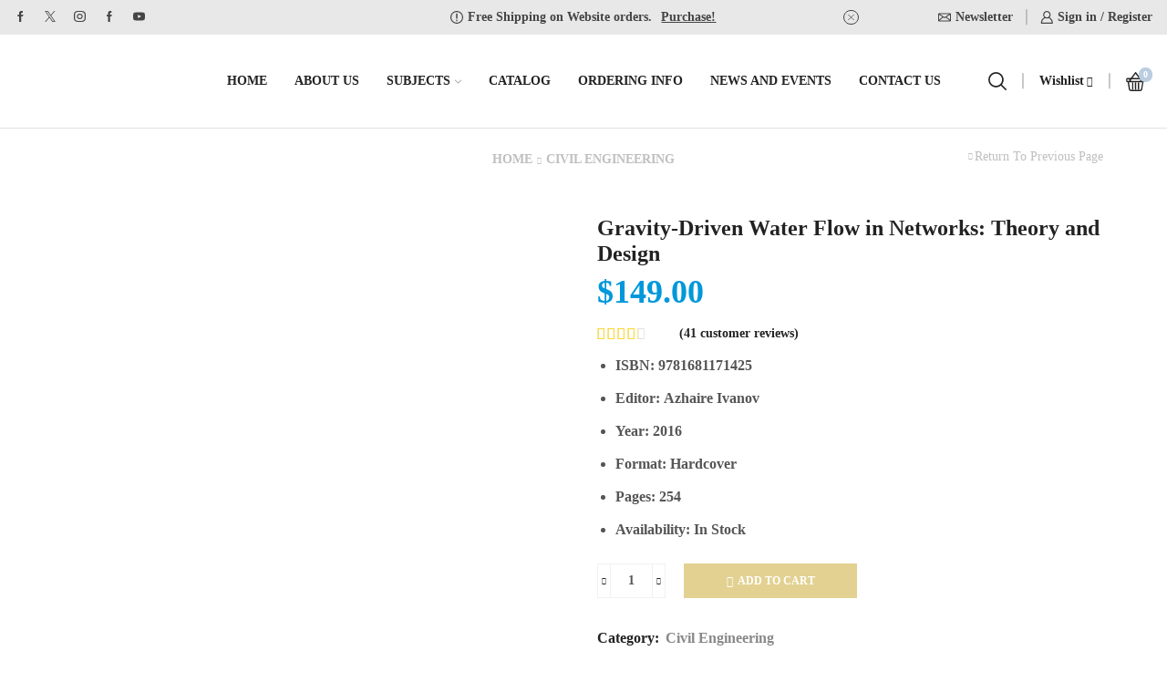

--- FILE ---
content_type: text/html; charset=UTF-8
request_url: https://www.scitusacademics.com/product/gravity-driven-water-flow-in-networks-theory-and-design/
body_size: 69170
content:

<!DOCTYPE html>
<html lang="en-US" >
<head>
	<meta charset="UTF-8" />
	<meta name="viewport" content="width=device-width, initial-scale=1.0, maximum-scale=1.0, user-scalable=0"/>
	<meta name='robots' content='index, follow, max-image-preview:large, max-snippet:-1, max-video-preview:-1' />

	<!-- This site is optimized with the Yoast SEO plugin v26.7 - https://yoast.com/wordpress/plugins/seo/ -->
	<title>Gravity-Driven Water Flow in Networks: Theory and Design - Scitus Academics</title>
	<link rel="canonical" href="https://www.scitusacademics.com/product/gravity-driven-water-flow-in-networks-theory-and-design/" />
	<meta property="og:locale" content="en_US" />
	<meta property="og:type" content="article" />
	<meta property="og:title" content="Gravity-Driven Water Flow in Networks: Theory and Design - Scitus Academics" />
	<meta property="og:description" content="ISBN: 9781681171425  Editor: Azhaire Ivanov  Year: 2016  Format: Hardcover  Pages: 254  Availability: In Stock" />
	<meta property="og:url" content="https://www.scitusacademics.com/product/gravity-driven-water-flow-in-networks-theory-and-design/" />
	<meta property="og:site_name" content="Scitus Academics" />
	<meta property="article:modified_time" content="2026-01-16T00:26:34+00:00" />
	<meta property="og:image" content="https://www.scitusacademics.com/wp-content/uploads/2021/01/9781681171425-1-scaled-1.jpg" />
	<meta property="og:image:width" content="1714" />
	<meta property="og:image:height" content="2560" />
	<meta property="og:image:type" content="image/jpeg" />
	<meta name="twitter:card" content="summary_large_image" />
	<script type="application/ld+json" class="yoast-schema-graph">{"@context":"https://schema.org","@graph":[{"@type":"WebPage","@id":"https://www.scitusacademics.com/product/gravity-driven-water-flow-in-networks-theory-and-design/","url":"https://www.scitusacademics.com/product/gravity-driven-water-flow-in-networks-theory-and-design/","name":"Gravity-Driven Water Flow in Networks: Theory and Design - Scitus Academics","isPartOf":{"@id":"https://www.scitusacademics.com/#website"},"primaryImageOfPage":{"@id":"https://www.scitusacademics.com/product/gravity-driven-water-flow-in-networks-theory-and-design/#primaryimage"},"image":{"@id":"https://www.scitusacademics.com/product/gravity-driven-water-flow-in-networks-theory-and-design/#primaryimage"},"thumbnailUrl":"https://www.scitusacademics.com/wp-content/uploads/2021/01/9781681171425-1-scaled-1.jpg","datePublished":"2021-01-13T12:22:20+00:00","dateModified":"2026-01-16T00:26:34+00:00","breadcrumb":{"@id":"https://www.scitusacademics.com/product/gravity-driven-water-flow-in-networks-theory-and-design/#breadcrumb"},"inLanguage":"en-US","potentialAction":[{"@type":"ReadAction","target":["https://www.scitusacademics.com/product/gravity-driven-water-flow-in-networks-theory-and-design/"]}]},{"@type":"ImageObject","inLanguage":"en-US","@id":"https://www.scitusacademics.com/product/gravity-driven-water-flow-in-networks-theory-and-design/#primaryimage","url":"https://www.scitusacademics.com/wp-content/uploads/2021/01/9781681171425-1-scaled-1.jpg","contentUrl":"https://www.scitusacademics.com/wp-content/uploads/2021/01/9781681171425-1-scaled-1.jpg","width":1714,"height":2560},{"@type":"BreadcrumbList","@id":"https://www.scitusacademics.com/product/gravity-driven-water-flow-in-networks-theory-and-design/#breadcrumb","itemListElement":[{"@type":"ListItem","position":1,"name":"Home","item":"https://www.scitusacademics.com/"},{"@type":"ListItem","position":2,"name":"Subjects","item":"https://www.scitusacademics.com/subjects/"},{"@type":"ListItem","position":3,"name":"Gravity-Driven Water Flow in Networks: Theory and Design"}]},{"@type":"WebSite","@id":"https://www.scitusacademics.com/#website","url":"https://www.scitusacademics.com/","name":"Scitus Academics","description":"","potentialAction":[{"@type":"SearchAction","target":{"@type":"EntryPoint","urlTemplate":"https://www.scitusacademics.com/?s={search_term_string}"},"query-input":{"@type":"PropertyValueSpecification","valueRequired":true,"valueName":"search_term_string"}}],"inLanguage":"en-US"}]}</script>
	<!-- / Yoast SEO plugin. -->


<link rel="alternate" type="application/rss+xml" title="Scitus Academics &raquo; Feed" href="https://www.scitusacademics.com/feed/" />
<link rel="alternate" type="application/rss+xml" title="Scitus Academics &raquo; Comments Feed" href="https://www.scitusacademics.com/comments/feed/" />
<link rel="alternate" type="application/rss+xml" title="Scitus Academics &raquo; Gravity-Driven Water Flow in Networks: Theory and Design Comments Feed" href="https://www.scitusacademics.com/product/gravity-driven-water-flow-in-networks-theory-and-design/feed/" />
<style id='wp-img-auto-sizes-contain-inline-css' type='text/css'>
img:is([sizes=auto i],[sizes^="auto," i]){contain-intrinsic-size:3000px 1500px}
/*# sourceURL=wp-img-auto-sizes-contain-inline-css */
</style>

<style id='wp-emoji-styles-inline-css' type='text/css'>

	img.wp-smiley, img.emoji {
		display: inline !important;
		border: none !important;
		box-shadow: none !important;
		height: 1em !important;
		width: 1em !important;
		margin: 0 0.07em !important;
		vertical-align: -0.1em !important;
		background: none !important;
		padding: 0 !important;
	}
/*# sourceURL=wp-emoji-styles-inline-css */
</style>
<link rel='stylesheet' id='wp-block-library-css' href='https://www.scitusacademics.com/wp-includes/css/dist/block-library/style.min.css?ver=6.9' type='text/css' media='all' />
<link rel='stylesheet' id='wc-blocks-style-css' href='https://www.scitusacademics.com/wp-content/plugins/woocommerce/assets/client/blocks/wc-blocks.css?ver=wc-10.4.3' type='text/css' media='all' />
<style id='global-styles-inline-css' type='text/css'>
:root{--wp--preset--aspect-ratio--square: 1;--wp--preset--aspect-ratio--4-3: 4/3;--wp--preset--aspect-ratio--3-4: 3/4;--wp--preset--aspect-ratio--3-2: 3/2;--wp--preset--aspect-ratio--2-3: 2/3;--wp--preset--aspect-ratio--16-9: 16/9;--wp--preset--aspect-ratio--9-16: 9/16;--wp--preset--color--black: #000000;--wp--preset--color--cyan-bluish-gray: #abb8c3;--wp--preset--color--white: #ffffff;--wp--preset--color--pale-pink: #f78da7;--wp--preset--color--vivid-red: #cf2e2e;--wp--preset--color--luminous-vivid-orange: #ff6900;--wp--preset--color--luminous-vivid-amber: #fcb900;--wp--preset--color--light-green-cyan: #7bdcb5;--wp--preset--color--vivid-green-cyan: #00d084;--wp--preset--color--pale-cyan-blue: #8ed1fc;--wp--preset--color--vivid-cyan-blue: #0693e3;--wp--preset--color--vivid-purple: #9b51e0;--wp--preset--gradient--vivid-cyan-blue-to-vivid-purple: linear-gradient(135deg,rgb(6,147,227) 0%,rgb(155,81,224) 100%);--wp--preset--gradient--light-green-cyan-to-vivid-green-cyan: linear-gradient(135deg,rgb(122,220,180) 0%,rgb(0,208,130) 100%);--wp--preset--gradient--luminous-vivid-amber-to-luminous-vivid-orange: linear-gradient(135deg,rgb(252,185,0) 0%,rgb(255,105,0) 100%);--wp--preset--gradient--luminous-vivid-orange-to-vivid-red: linear-gradient(135deg,rgb(255,105,0) 0%,rgb(207,46,46) 100%);--wp--preset--gradient--very-light-gray-to-cyan-bluish-gray: linear-gradient(135deg,rgb(238,238,238) 0%,rgb(169,184,195) 100%);--wp--preset--gradient--cool-to-warm-spectrum: linear-gradient(135deg,rgb(74,234,220) 0%,rgb(151,120,209) 20%,rgb(207,42,186) 40%,rgb(238,44,130) 60%,rgb(251,105,98) 80%,rgb(254,248,76) 100%);--wp--preset--gradient--blush-light-purple: linear-gradient(135deg,rgb(255,206,236) 0%,rgb(152,150,240) 100%);--wp--preset--gradient--blush-bordeaux: linear-gradient(135deg,rgb(254,205,165) 0%,rgb(254,45,45) 50%,rgb(107,0,62) 100%);--wp--preset--gradient--luminous-dusk: linear-gradient(135deg,rgb(255,203,112) 0%,rgb(199,81,192) 50%,rgb(65,88,208) 100%);--wp--preset--gradient--pale-ocean: linear-gradient(135deg,rgb(255,245,203) 0%,rgb(182,227,212) 50%,rgb(51,167,181) 100%);--wp--preset--gradient--electric-grass: linear-gradient(135deg,rgb(202,248,128) 0%,rgb(113,206,126) 100%);--wp--preset--gradient--midnight: linear-gradient(135deg,rgb(2,3,129) 0%,rgb(40,116,252) 100%);--wp--preset--font-size--small: 13px;--wp--preset--font-size--medium: 20px;--wp--preset--font-size--large: 36px;--wp--preset--font-size--x-large: 42px;--wp--preset--spacing--20: 0.44rem;--wp--preset--spacing--30: 0.67rem;--wp--preset--spacing--40: 1rem;--wp--preset--spacing--50: 1.5rem;--wp--preset--spacing--60: 2.25rem;--wp--preset--spacing--70: 3.38rem;--wp--preset--spacing--80: 5.06rem;--wp--preset--shadow--natural: 6px 6px 9px rgba(0, 0, 0, 0.2);--wp--preset--shadow--deep: 12px 12px 50px rgba(0, 0, 0, 0.4);--wp--preset--shadow--sharp: 6px 6px 0px rgba(0, 0, 0, 0.2);--wp--preset--shadow--outlined: 6px 6px 0px -3px rgb(255, 255, 255), 6px 6px rgb(0, 0, 0);--wp--preset--shadow--crisp: 6px 6px 0px rgb(0, 0, 0);}:where(.is-layout-flex){gap: 0.5em;}:where(.is-layout-grid){gap: 0.5em;}body .is-layout-flex{display: flex;}.is-layout-flex{flex-wrap: wrap;align-items: center;}.is-layout-flex > :is(*, div){margin: 0;}body .is-layout-grid{display: grid;}.is-layout-grid > :is(*, div){margin: 0;}:where(.wp-block-columns.is-layout-flex){gap: 2em;}:where(.wp-block-columns.is-layout-grid){gap: 2em;}:where(.wp-block-post-template.is-layout-flex){gap: 1.25em;}:where(.wp-block-post-template.is-layout-grid){gap: 1.25em;}.has-black-color{color: var(--wp--preset--color--black) !important;}.has-cyan-bluish-gray-color{color: var(--wp--preset--color--cyan-bluish-gray) !important;}.has-white-color{color: var(--wp--preset--color--white) !important;}.has-pale-pink-color{color: var(--wp--preset--color--pale-pink) !important;}.has-vivid-red-color{color: var(--wp--preset--color--vivid-red) !important;}.has-luminous-vivid-orange-color{color: var(--wp--preset--color--luminous-vivid-orange) !important;}.has-luminous-vivid-amber-color{color: var(--wp--preset--color--luminous-vivid-amber) !important;}.has-light-green-cyan-color{color: var(--wp--preset--color--light-green-cyan) !important;}.has-vivid-green-cyan-color{color: var(--wp--preset--color--vivid-green-cyan) !important;}.has-pale-cyan-blue-color{color: var(--wp--preset--color--pale-cyan-blue) !important;}.has-vivid-cyan-blue-color{color: var(--wp--preset--color--vivid-cyan-blue) !important;}.has-vivid-purple-color{color: var(--wp--preset--color--vivid-purple) !important;}.has-black-background-color{background-color: var(--wp--preset--color--black) !important;}.has-cyan-bluish-gray-background-color{background-color: var(--wp--preset--color--cyan-bluish-gray) !important;}.has-white-background-color{background-color: var(--wp--preset--color--white) !important;}.has-pale-pink-background-color{background-color: var(--wp--preset--color--pale-pink) !important;}.has-vivid-red-background-color{background-color: var(--wp--preset--color--vivid-red) !important;}.has-luminous-vivid-orange-background-color{background-color: var(--wp--preset--color--luminous-vivid-orange) !important;}.has-luminous-vivid-amber-background-color{background-color: var(--wp--preset--color--luminous-vivid-amber) !important;}.has-light-green-cyan-background-color{background-color: var(--wp--preset--color--light-green-cyan) !important;}.has-vivid-green-cyan-background-color{background-color: var(--wp--preset--color--vivid-green-cyan) !important;}.has-pale-cyan-blue-background-color{background-color: var(--wp--preset--color--pale-cyan-blue) !important;}.has-vivid-cyan-blue-background-color{background-color: var(--wp--preset--color--vivid-cyan-blue) !important;}.has-vivid-purple-background-color{background-color: var(--wp--preset--color--vivid-purple) !important;}.has-black-border-color{border-color: var(--wp--preset--color--black) !important;}.has-cyan-bluish-gray-border-color{border-color: var(--wp--preset--color--cyan-bluish-gray) !important;}.has-white-border-color{border-color: var(--wp--preset--color--white) !important;}.has-pale-pink-border-color{border-color: var(--wp--preset--color--pale-pink) !important;}.has-vivid-red-border-color{border-color: var(--wp--preset--color--vivid-red) !important;}.has-luminous-vivid-orange-border-color{border-color: var(--wp--preset--color--luminous-vivid-orange) !important;}.has-luminous-vivid-amber-border-color{border-color: var(--wp--preset--color--luminous-vivid-amber) !important;}.has-light-green-cyan-border-color{border-color: var(--wp--preset--color--light-green-cyan) !important;}.has-vivid-green-cyan-border-color{border-color: var(--wp--preset--color--vivid-green-cyan) !important;}.has-pale-cyan-blue-border-color{border-color: var(--wp--preset--color--pale-cyan-blue) !important;}.has-vivid-cyan-blue-border-color{border-color: var(--wp--preset--color--vivid-cyan-blue) !important;}.has-vivid-purple-border-color{border-color: var(--wp--preset--color--vivid-purple) !important;}.has-vivid-cyan-blue-to-vivid-purple-gradient-background{background: var(--wp--preset--gradient--vivid-cyan-blue-to-vivid-purple) !important;}.has-light-green-cyan-to-vivid-green-cyan-gradient-background{background: var(--wp--preset--gradient--light-green-cyan-to-vivid-green-cyan) !important;}.has-luminous-vivid-amber-to-luminous-vivid-orange-gradient-background{background: var(--wp--preset--gradient--luminous-vivid-amber-to-luminous-vivid-orange) !important;}.has-luminous-vivid-orange-to-vivid-red-gradient-background{background: var(--wp--preset--gradient--luminous-vivid-orange-to-vivid-red) !important;}.has-very-light-gray-to-cyan-bluish-gray-gradient-background{background: var(--wp--preset--gradient--very-light-gray-to-cyan-bluish-gray) !important;}.has-cool-to-warm-spectrum-gradient-background{background: var(--wp--preset--gradient--cool-to-warm-spectrum) !important;}.has-blush-light-purple-gradient-background{background: var(--wp--preset--gradient--blush-light-purple) !important;}.has-blush-bordeaux-gradient-background{background: var(--wp--preset--gradient--blush-bordeaux) !important;}.has-luminous-dusk-gradient-background{background: var(--wp--preset--gradient--luminous-dusk) !important;}.has-pale-ocean-gradient-background{background: var(--wp--preset--gradient--pale-ocean) !important;}.has-electric-grass-gradient-background{background: var(--wp--preset--gradient--electric-grass) !important;}.has-midnight-gradient-background{background: var(--wp--preset--gradient--midnight) !important;}.has-small-font-size{font-size: var(--wp--preset--font-size--small) !important;}.has-medium-font-size{font-size: var(--wp--preset--font-size--medium) !important;}.has-large-font-size{font-size: var(--wp--preset--font-size--large) !important;}.has-x-large-font-size{font-size: var(--wp--preset--font-size--x-large) !important;}
/*# sourceURL=global-styles-inline-css */
</style>

<style id='classic-theme-styles-inline-css' type='text/css'>
/*! This file is auto-generated */
.wp-block-button__link{color:#fff;background-color:#32373c;border-radius:9999px;box-shadow:none;text-decoration:none;padding:calc(.667em + 2px) calc(1.333em + 2px);font-size:1.125em}.wp-block-file__button{background:#32373c;color:#fff;text-decoration:none}
/*# sourceURL=/wp-includes/css/classic-themes.min.css */
</style>
<link rel='stylesheet' id='contact-form-7-css' href='https://www.scitusacademics.com/wp-content/plugins/contact-form-7/includes/css/styles.css?ver=6.1.4' type='text/css' media='all' />
<style id='woocommerce-inline-inline-css' type='text/css'>
.woocommerce form .form-row .required { visibility: visible; }
/*# sourceURL=woocommerce-inline-inline-css */
</style>
<link rel='stylesheet' id='gateway-css' href='https://www.scitusacademics.com/wp-content/plugins/woocommerce-paypal-payments/modules/ppcp-button/assets/css/gateway.css?ver=3.3.2' type='text/css' media='all' />
<link rel='stylesheet' id='etheme-parent-style-css' href='https://www.scitusacademics.com/wp-content/themes/xstore/xstore.min.css?ver=1.0' type='text/css' media='all' />
<link rel='stylesheet' id='etheme-swatches-style-css' href='https://www.scitusacademics.com/wp-content/themes/xstore/css/swatches.min.css?ver=1.0' type='text/css' media='all' />
<link rel='stylesheet' id='etheme-wpb-style-css' href='https://www.scitusacademics.com/wp-content/themes/xstore/css/wpb.min.css?ver=1.0' type='text/css' media='all' />
<link rel='stylesheet' id='js_composer_front-css' href='https://www.scitusacademics.com/wp-content/plugins/js_composer/assets/css/js_composer.min.css?ver=8.7.1' type='text/css' media='all' />
<link rel='stylesheet' id='etheme-breadcrumbs-css' href='https://www.scitusacademics.com/wp-content/themes/xstore/css/modules/breadcrumbs.min.css?ver=1.0' type='text/css' media='all' />
<link rel='stylesheet' id='etheme-back-top-css' href='https://www.scitusacademics.com/wp-content/themes/xstore/css/modules/back-top.min.css?ver=1.0' type='text/css' media='all' />
<link rel='stylesheet' id='etheme-mobile-panel-css' href='https://www.scitusacademics.com/wp-content/themes/xstore/css/modules/layout/mobile-panel.min.css?ver=1.0' type='text/css' media='all' />
<link rel='stylesheet' id='etheme-woocommerce-css' href='https://www.scitusacademics.com/wp-content/themes/xstore/css/modules/woocommerce/global.min.css?ver=1.0' type='text/css' media='all' />
<link rel='stylesheet' id='etheme-woocommerce-archive-css' href='https://www.scitusacademics.com/wp-content/themes/xstore/css/modules/woocommerce/archive.min.css?ver=1.0' type='text/css' media='all' />
<link rel='stylesheet' id='etheme-single-product-css' href='https://www.scitusacademics.com/wp-content/themes/xstore/css/modules/woocommerce/single-product/single-product.min.css?ver=1.0' type='text/css' media='all' />
<link rel='stylesheet' id='etheme-single-product-elements-css' href='https://www.scitusacademics.com/wp-content/themes/xstore/css/modules/woocommerce/single-product/single-product-elements.min.css?ver=1.0' type='text/css' media='all' />
<link rel='stylesheet' id='etheme-star-rating-css' href='https://www.scitusacademics.com/wp-content/themes/xstore/css/modules/star-rating.min.css?ver=1.0' type='text/css' media='all' />
<link rel='stylesheet' id='etheme-comments-css' href='https://www.scitusacademics.com/wp-content/themes/xstore/css/modules/comments.min.css?ver=1.0' type='text/css' media='all' />
<link rel='stylesheet' id='etheme-single-post-meta-css' href='https://www.scitusacademics.com/wp-content/themes/xstore/css/modules/blog/single-post/meta.min.css?ver=1.0' type='text/css' media='all' />
<link rel='stylesheet' id='etheme-contact-forms-css' href='https://www.scitusacademics.com/wp-content/themes/xstore/css/modules/contact-forms.min.css?ver=1.0' type='text/css' media='all' />
<style id='xstore-icons-font-inline-css' type='text/css'>
@font-face {
				  font-family: 'xstore-icons';
				  src:
				    url('https://www.scitusacademics.com/wp-content/themes/xstore/fonts/xstore-icons-bold.ttf') format('truetype'),
				    url('https://www.scitusacademics.com/wp-content/themes/xstore/fonts/xstore-icons-bold.woff2') format('woff2'),
				    url('https://www.scitusacademics.com/wp-content/themes/xstore/fonts/xstore-icons-bold.woff') format('woff'),
				    url('https://www.scitusacademics.com/wp-content/themes/xstore/fonts/xstore-icons-bold.svg#xstore-icons') format('svg');
				  font-weight: normal;
				  font-style: normal;
				  font-display: swap;
				}
/*# sourceURL=xstore-icons-font-inline-css */
</style>
<link rel='stylesheet' id='etheme-header-menu-css' href='https://www.scitusacademics.com/wp-content/themes/xstore/css/modules/layout/header/parts/menu.min.css?ver=1.0' type='text/css' media='all' />
<link rel='stylesheet' id='etheme-header-search-css' href='https://www.scitusacademics.com/wp-content/themes/xstore/css/modules/layout/header/parts/search.min.css?ver=1.0' type='text/css' media='all' />
<link rel='stylesheet' id='xstore-kirki-styles-css' href='https://www.scitusacademics.com/wp-content/uploads/xstore/kirki-styles.css?ver=1615796612182' type='text/css' media='all' />
<link rel='stylesheet' id='mpc-massive-style-css' href='https://www.scitusacademics.com/wp-content/plugins/mpc-massive/assets/css/mpc-styles.css?ver=2.4.8.3' type='text/css' media='all' />
<link rel='stylesheet' id='child-style-css' href='https://www.scitusacademics.com/wp-content/themes/xstore-child/style.css?ver=1.0' type='text/css' media='all' />
<script type="text/template" id="tmpl-variation-template">
	<div class="woocommerce-variation-description">{{{ data.variation.variation_description }}}</div>
	<div class="woocommerce-variation-price">{{{ data.variation.price_html }}}</div>
	<div class="woocommerce-variation-availability">{{{ data.variation.availability_html }}}</div>
</script>
<script type="text/template" id="tmpl-unavailable-variation-template">
	<p role="alert">Sorry, this product is unavailable. Please choose a different combination.</p>
</script>
<script type="text/javascript" src="https://www.scitusacademics.com/wp-includes/js/jquery/jquery.min.js?ver=3.7.1" id="jquery-core-js"></script>
<script type="text/javascript" src="https://www.scitusacademics.com/wp-includes/js/jquery/jquery-migrate.min.js?ver=3.4.1" id="jquery-migrate-js"></script>
<script type="text/javascript" src="https://www.scitusacademics.com/wp-content/plugins/woocommerce/assets/js/jquery-blockui/jquery.blockUI.min.js?ver=2.7.0-wc.10.4.3" id="wc-jquery-blockui-js" data-wp-strategy="defer"></script>
<script type="text/javascript" id="wc-add-to-cart-js-extra">
/* <![CDATA[ */
var wc_add_to_cart_params = {"ajax_url":"/wp-admin/admin-ajax.php","wc_ajax_url":"/?wc-ajax=%%endpoint%%","i18n_view_cart":"View cart","cart_url":"https://www.scitusacademics.com/cart/","is_cart":"","cart_redirect_after_add":"no"};
//# sourceURL=wc-add-to-cart-js-extra
/* ]]> */
</script>
<script type="text/javascript" src="https://www.scitusacademics.com/wp-content/plugins/woocommerce/assets/js/frontend/add-to-cart.min.js?ver=10.4.3" id="wc-add-to-cart-js" data-wp-strategy="defer"></script>
<script type="text/javascript" src="https://www.scitusacademics.com/wp-content/plugins/woocommerce/assets/js/zoom/jquery.zoom.min.js?ver=1.7.21-wc.10.4.3" id="wc-zoom-js" defer="defer" data-wp-strategy="defer"></script>
<script type="text/javascript" id="wc-single-product-js-extra">
/* <![CDATA[ */
var wc_single_product_params = {"i18n_required_rating_text":"Please select a rating","i18n_rating_options":["1 of 5 stars","2 of 5 stars","3 of 5 stars","4 of 5 stars","5 of 5 stars"],"i18n_product_gallery_trigger_text":"View full-screen image gallery","review_rating_required":"yes","flexslider":{"rtl":false,"animation":"slide","smoothHeight":true,"directionNav":false,"controlNav":"thumbnails","slideshow":false,"animationSpeed":500,"animationLoop":false,"allowOneSlide":false},"zoom_enabled":"1","zoom_options":[],"photoswipe_enabled":"","photoswipe_options":{"shareEl":false,"closeOnScroll":false,"history":false,"hideAnimationDuration":0,"showAnimationDuration":0},"flexslider_enabled":""};
//# sourceURL=wc-single-product-js-extra
/* ]]> */
</script>
<script type="text/javascript" src="https://www.scitusacademics.com/wp-content/plugins/woocommerce/assets/js/frontend/single-product.min.js?ver=10.4.3" id="wc-single-product-js" defer="defer" data-wp-strategy="defer"></script>
<script type="text/javascript" src="https://www.scitusacademics.com/wp-content/plugins/woocommerce/assets/js/js-cookie/js.cookie.min.js?ver=2.1.4-wc.10.4.3" id="wc-js-cookie-js" defer="defer" data-wp-strategy="defer"></script>
<script type="text/javascript" id="woocommerce-js-extra">
/* <![CDATA[ */
var woocommerce_params = {"ajax_url":"/wp-admin/admin-ajax.php","wc_ajax_url":"/?wc-ajax=%%endpoint%%","i18n_password_show":"Show password","i18n_password_hide":"Hide password"};
//# sourceURL=woocommerce-js-extra
/* ]]> */
</script>
<script type="text/javascript" src="https://www.scitusacademics.com/wp-content/plugins/woocommerce/assets/js/frontend/woocommerce.min.js?ver=10.4.3" id="woocommerce-js" defer="defer" data-wp-strategy="defer"></script>
<script type="text/javascript" src="https://www.scitusacademics.com/wp-content/plugins/js_composer/assets/js/vendors/woocommerce-add-to-cart.js?ver=8.7.1" id="vc_woocommerce-add-to-cart-js-js"></script>
<script type="text/javascript" src="https://www.scitusacademics.com/wp-includes/js/underscore.min.js?ver=1.13.7" id="underscore-js"></script>
<script type="text/javascript" id="wp-util-js-extra">
/* <![CDATA[ */
var _wpUtilSettings = {"ajax":{"url":"/wp-admin/admin-ajax.php"}};
//# sourceURL=wp-util-js-extra
/* ]]> */
</script>
<script type="text/javascript" src="https://www.scitusacademics.com/wp-includes/js/wp-util.min.js?ver=6.9" id="wp-util-js"></script>
<script type="text/javascript" id="wc-add-to-cart-variation-js-extra">
/* <![CDATA[ */
var wc_add_to_cart_variation_params = {"wc_ajax_url":"/?wc-ajax=%%endpoint%%","i18n_no_matching_variations_text":"Sorry, no products matched your selection. Please choose a different combination.","i18n_make_a_selection_text":"Please select some product options before adding this product to your cart.","i18n_unavailable_text":"Sorry, this product is unavailable. Please choose a different combination.","i18n_reset_alert_text":"Your selection has been reset. Please select some product options before adding this product to your cart."};
//# sourceURL=wc-add-to-cart-variation-js-extra
/* ]]> */
</script>
<script type="text/javascript" src="https://www.scitusacademics.com/wp-content/plugins/woocommerce/assets/js/frontend/add-to-cart-variation.min.js?ver=10.4.3" id="wc-add-to-cart-variation-js" defer="defer" data-wp-strategy="defer"></script>
<script></script><link rel="https://api.w.org/" href="https://www.scitusacademics.com/wp-json/" /><link rel="alternate" title="JSON" type="application/json" href="https://www.scitusacademics.com/wp-json/wp/v2/product/1455" /><link rel="EditURI" type="application/rsd+xml" title="RSD" href="https://www.scitusacademics.com/xmlrpc.php?rsd" />
<meta name="generator" content="WordPress 6.9" />
<meta name="generator" content="WooCommerce 10.4.3" />
<link rel='shortlink' href='https://www.scitusacademics.com/?p=1455' />
			<link rel="prefetch" as="font" href="https://www.scitusacademics.com/wp-content/themes/xstore/fonts/xstore-icons-bold.woff?v=9.6.3" type="font/woff">
					<link rel="prefetch" as="font" href="https://www.scitusacademics.com/wp-content/themes/xstore/fonts/xstore-icons-bold.woff2?v=9.6.3" type="font/woff2">
			<noscript><style>.woocommerce-product-gallery{ opacity: 1 !important; }</style></noscript>
	<meta name="generator" content="Powered by WPBakery Page Builder - drag and drop page builder for WordPress."/>
<meta name="generator" content="Powered by Slider Revolution 6.7.38 - responsive, Mobile-Friendly Slider Plugin for WordPress with comfortable drag and drop interface." />
<link rel="icon" href="https://www.scitusacademics.com/wp-content/uploads/2017/09/cropped-icon-32x32.png" sizes="32x32" />
<link rel="icon" href="https://www.scitusacademics.com/wp-content/uploads/2017/09/cropped-icon-192x192.png" sizes="192x192" />
<link rel="apple-touch-icon" href="https://www.scitusacademics.com/wp-content/uploads/2017/09/cropped-icon-180x180.png" />
<meta name="msapplication-TileImage" content="https://www.scitusacademics.com/wp-content/uploads/2017/09/cropped-icon-270x270.png" />
<script>function setREVStartSize(e){
			//window.requestAnimationFrame(function() {
				window.RSIW = window.RSIW===undefined ? window.innerWidth : window.RSIW;
				window.RSIH = window.RSIH===undefined ? window.innerHeight : window.RSIH;
				try {
					var pw = document.getElementById(e.c).parentNode.offsetWidth,
						newh;
					pw = pw===0 || isNaN(pw) || (e.l=="fullwidth" || e.layout=="fullwidth") ? window.RSIW : pw;
					e.tabw = e.tabw===undefined ? 0 : parseInt(e.tabw);
					e.thumbw = e.thumbw===undefined ? 0 : parseInt(e.thumbw);
					e.tabh = e.tabh===undefined ? 0 : parseInt(e.tabh);
					e.thumbh = e.thumbh===undefined ? 0 : parseInt(e.thumbh);
					e.tabhide = e.tabhide===undefined ? 0 : parseInt(e.tabhide);
					e.thumbhide = e.thumbhide===undefined ? 0 : parseInt(e.thumbhide);
					e.mh = e.mh===undefined || e.mh=="" || e.mh==="auto" ? 0 : parseInt(e.mh,0);
					if(e.layout==="fullscreen" || e.l==="fullscreen")
						newh = Math.max(e.mh,window.RSIH);
					else{
						e.gw = Array.isArray(e.gw) ? e.gw : [e.gw];
						for (var i in e.rl) if (e.gw[i]===undefined || e.gw[i]===0) e.gw[i] = e.gw[i-1];
						e.gh = e.el===undefined || e.el==="" || (Array.isArray(e.el) && e.el.length==0)? e.gh : e.el;
						e.gh = Array.isArray(e.gh) ? e.gh : [e.gh];
						for (var i in e.rl) if (e.gh[i]===undefined || e.gh[i]===0) e.gh[i] = e.gh[i-1];
											
						var nl = new Array(e.rl.length),
							ix = 0,
							sl;
						e.tabw = e.tabhide>=pw ? 0 : e.tabw;
						e.thumbw = e.thumbhide>=pw ? 0 : e.thumbw;
						e.tabh = e.tabhide>=pw ? 0 : e.tabh;
						e.thumbh = e.thumbhide>=pw ? 0 : e.thumbh;
						for (var i in e.rl) nl[i] = e.rl[i]<window.RSIW ? 0 : e.rl[i];
						sl = nl[0];
						for (var i in nl) if (sl>nl[i] && nl[i]>0) { sl = nl[i]; ix=i;}
						var m = pw>(e.gw[ix]+e.tabw+e.thumbw) ? 1 : (pw-(e.tabw+e.thumbw)) / (e.gw[ix]);
						newh =  (e.gh[ix] * m) + (e.tabh + e.thumbh);
					}
					var el = document.getElementById(e.c);
					if (el!==null && el) el.style.height = newh+"px";
					el = document.getElementById(e.c+"_wrapper");
					if (el!==null && el) {
						el.style.height = newh+"px";
						el.style.display = "block";
					}
				} catch(e){
					console.log("Failure at Presize of Slider:" + e)
				}
			//});
		  };</script>
<style id="kirki-inline-styles"></style><style type="text/css" class="et_custom-css">.onsale{width:3.75em;height:3.75em;line-height:1.2}.btn-checkout:hover,.btn-view-wishlist:hover{opacity:1 !important}@media (min-width:768px){.quick-view-popup.et-quick-view-wrapper{height:400px}.quick-view-popup .product-content{max-height:400px}.quick-view-layout-default img,.quick-view-layout-default iframe{max-height:400px;margin:0 auto !important}}.page-heading{margin-bottom:25px}::selection{background:#0098da}.content article:nth-child(odd) .post-data,.content article:nth-child(even) .post-data,.grid-post-body,.et-blog .post-grid:nth-child(even):not(:first-of-type) .grid-post-body{padding:50px 40px 40px 40px;background:#fff;z-index:2}.content article:nth-child(odd) .post-data,.et-blog .post-grid:nth-child(even):not(:first-of-type) .grid-post-body,.grid-post-body{margin-left:-170px}.content article:nth-child(even) .post-data{margin-right:-170px;text-align:right}article.content-chess .wp-picture img{width:auto}.home article:nth-child(even):not(:first-of-type) .wp-picture.blog-hover-zoom{width:585px !important}.et-blog .post-grid .wp-picture,.et-blog .post-grid .post-gallery-slider,.et-blog .post-grid .featured-audio{width:70%}.et-blog .post-grid:nth-child(even):not(:first-of-type) .grid-post-body *{text-align:right}.et-blog .post-grid:nth-child(even):not(:first-of-type) .read-more,.content article:nth-child(even) .post-data .read-more{float:right}.read-more{font-weight:600;letter-spacing:1px}.posts-nav-btn .button:hover,.posts-nav-btn:hover .button{background:#668eb8 !important}.posts-nav-btn .button:before{color:#fff}.et-blog .post-grid{width:100% !important}.form-submit .submit,.single_add_to_cart_button.button,.quick-view-info .product_type_variable{background:#e3d191 !important;border-color:#e3d191 !important}.form-submit .submit:hover,.single_add_to_cart_button.button:hover,.quick-view-info .product_type_variable:hover{background:#d2bc6d !important;color:#fff !important;border-color:#d2bc6d !important}.tab-content.tab-description .mpc-animation .wpb_column.vc_column_container{position:relative;overflow:hidden;height:295px;cursor:pointer;-webkit-transition:all 0.3s ease-in-out;transition:all 0.3s ease-in-out;backface-visibility:hidden;-webkit-backface-visibility:hidden;margin-left:15px}.tab-content.tab-description .mpc-animation .wpb_column.vc_column_container .vc_column-inner{transition:all 0.4s ease-in-out;margin-left:0 !important}.tab-content.tab-description .mpc-animation .wpb_column.vc_column_container .vc_column-inner:hover{-webkit-transform:scale(1.08);-ms-transform:scale(1.08);transform:scale(1.08);transition:all 0.4s ease-in-out}.single.single-product .head-title::after{bottom:5px}.quick-view-popup .show-full-details{margin-top:0}.variations .label label,.single-product .qty-span,.yith-wcwl-wishlistexistsbrowse.show a,.product-information .yith-wcwl-add-to-wishlist,.compare.button{font-weight:500 !important}.swiper-container.carousel-area{margin-bottom:4vw}.single-product .products-title{margin-bottom:40px}.single.single-product .products-title span{font-weight:700 !important}.product-information-inner .fixed-content h4.title{font-size:26px}.product-information-inner .fixed-content .woocommerce-Price-amount{font-size:36px}.sidebar-widget.woocommerce.widget_layered_nav,.sidebar-widget.woocommerce.widget_product_categories{color:#bfbfbf !important}.carousel-area .product-slide{padding:0}.switch-grid:hover a,.switch-grid.switcher-active a,.switch-list.switcher-active a,.switch-list:hover a{color:#e3d191 !important}.switch-list a,.switch-grid a{color:#f2f8fd}.price_label,.price_label span{color:#0098da !important}.archive .page-heading{margin-bottom:0 !important;border-bottom:none !important}.price_slider_amount button.button:hover{background:#0098da !important;border-color:#0098da !important}.woocommerce-Price-amount{color:#0098da}input[type="text"]:focus,input[type="email"]:focus,input[type="password"]:focus,textarea:focus{border-color:#e3d191 !important}.best-choice .mpc-button,.button-see-all .mpc-button{letter-spacing:3px}.head-title::after{margin-left:30px;margin-right:32px;position:relative;bottom:9px;content:url(https://xstore.8theme.com/demos/furniture2/wp-content/uploads/sites/49/2017/09/separator.png)}.head-title{font-family:"Open Sans" !important}.title-heading{font-size:30px;text-transform:uppercase;color:#1c1a1a;font-weight:700}footer.footer .mpc-icon-column__description p{font-family:"Open Sans";font-weight:400;font-size:14px}footer.footer .mpc-icon-column__description p strong{color:#1c1a1a;font-weight:400 !important}.mpc-tabs__nav.mpc-align--left ul{margin-left:6%}@media (min-width:1700px){footer.footer .container{width:1700px}}@media (max-width:768px){footer.footer div.vc_row.wpb_row{border-top:none !important}.filter-wrap .woocommerce-ordering{padding-bottom:0}footer.footer *{text-align:center !important}.footer-first-information{margin-left:0 !important}footer.footer .mpc-icon-column--style_3 .mpc-icon{margin-bottom:-5px !important}footer.footer .vc_row-has-fill>.vc_column_container>.vc_column-inner{padding-top:15px !important}.title-heading{font-size:24px;font-weight:700 !important}.block_info-contacts .wpb_column.vc_column_container{margin-bottom:50px}.block_info-contacts .wpb_column.vc_column_container *{text-align:center !important}body .block_info-contacts{margin-bottom:100px !important}.info-about-us .mpc-icon-column{margin-bottom:90px}.info-about-us .mpc-icon-column__content{overflow:visible !important}.about-left-section>.vc_column-inner>.wpb_wrapper{margin-left:0 !important}.none{display:none}.content article:nth-child(odd) .post-data,.grid-post-body{padding:20px;margin-left:0}article .post-data *{text-align:center}.content article:nth-child(even) .post-data .read-more{float:none}.page-heading h1.title{line-height:35px;font-size:25px}.home-section-right .wpb_single_image{margin-right:0 !important;margin-top:80px}.home-section-left .wpb_single_image{margin-left:0 !important;margin-top:60px}.best-choice h2{font-size:29px !important}.best-choice .vc_column-inner{margin-left:0 !important}.mpc-tabs__nav.mpc-align--left ul{margin-left:0}body .products-title{margin-bottom:0 !important;margin-top:60px}.home .meta-post{font-size:16px !important}.button-see-all{margin-bottom:60px}.home-section-left{margin-bottom:50px}.home .content article:nth-child(odd) .post-data,.home .grid-post-body{margin-left:0 !important}}@media screen and (min-width:1900px){.mpc-tabs__nav.mpc-align--left ul{margin-left:15%}}.page-heading,.breadcrumb-trail{margin-bottom:var(--page-heading-margin-bottom,25px)}.breadcrumb-trail .page-heading{background-color:transparent}@media only screen and (max-width:1230px){.swiper-custom-left,.middle-inside .swiper-entry .swiper-button-prev,.middle-inside.swiper-entry .swiper-button-prev{left:-15px}.swiper-custom-right,.middle-inside .swiper-entry .swiper-button-next,.middle-inside.swiper-entry .swiper-button-next{right:-15px}.middle-inbox .swiper-entry .swiper-button-prev,.middle-inbox.swiper-entry .swiper-button-prev{left:8px}.middle-inbox .swiper-entry .swiper-button-next,.middle-inbox.swiper-entry .swiper-button-next{right:8px}.swiper-entry:hover .swiper-custom-left,.middle-inside .swiper-entry:hover .swiper-button-prev,.middle-inside.swiper-entry:hover .swiper-button-prev{left:-5px}.swiper-entry:hover .swiper-custom-right,.middle-inside .swiper-entry:hover .swiper-button-next,.middle-inside.swiper-entry:hover .swiper-button-next{right:-5px}.middle-inbox .swiper-entry:hover .swiper-button-prev,.middle-inbox.swiper-entry:hover .swiper-button-prev{left:5px}.middle-inbox .swiper-entry:hover .swiper-button-next,.middle-inbox.swiper-entry:hover .swiper-button-next{right:5px}}@media only screen and (max-width:992px){.header-wrapper,.site-header-vertical{display:none}}@media only screen and (min-width:993px){.mobile-header-wrapper{display:none}}.swiper-container{width:auto}.content-product .product-content-image img,.category-grid img,.categoriesCarousel .category-grid img{width:100%}.etheme-elementor-slider:not(.swiper-container-initialized,.swiper-initialized) .swiper-slide{max-width:calc(100% / var(--slides-per-view,4))}.etheme-elementor-slider[data-animation]:not(.swiper-container-initialized,.swiper-initialized,[data-animation=slide],[data-animation=coverflow]) .swiper-slide{max-width:100%}body:not([data-elementor-device-mode]) .etheme-elementor-off-canvas__container{transition:none;opacity:0;visibility:hidden;position:fixed}</style><noscript><style> .wpb_animate_when_almost_visible { opacity: 1; }</style></noscript><style type="text/css" data-type="et_vc_shortcodes-custom-css">@media only screen and (max-width: 1199px) and (min-width: 769px) { div.et-md-no-bg { background-image: none !important; } }@media only screen and (max-width: 768px) and (min-width: 480px) { div.et-sm-no-bg { background-image: none !important; } }@media only screen and (max-width: 480px) {div.et-xs-no-bg { background-image: none !important; }}</style><link rel='stylesheet' id='etheme-off-canvas-css' href='https://www.scitusacademics.com/wp-content/themes/xstore/css/modules/layout/off-canvas.min.css?ver=1.0' type='text/css' media='all' />
<link rel='stylesheet' id='etheme-header-account-css' href='https://www.scitusacademics.com/wp-content/themes/xstore/css/modules/layout/header/parts/account.min.css?ver=1.0' type='text/css' media='all' />
<link rel='stylesheet' id='etheme-mega-menu-css' href='https://www.scitusacademics.com/wp-content/themes/xstore/css/modules/mega-menu.min.css?ver=1.0' type='text/css' media='all' />
<link rel='stylesheet' id='etheme-ajax-search-css' href='https://www.scitusacademics.com/wp-content/themes/xstore/css/modules/layout/header/parts/ajax-search.min.css?ver=1.0' type='text/css' media='all' />
<link rel='stylesheet' id='etheme-cart-widget-css' href='https://www.scitusacademics.com/wp-content/themes/xstore/css/modules/woocommerce/cart-widget.min.css?ver=1.0' type='text/css' media='all' />
<link rel='stylesheet' id='etheme-header-mobile-menu-css' href='https://www.scitusacademics.com/wp-content/themes/xstore/css/modules/layout/header/parts/mobile-menu.min.css?ver=1.0' type='text/css' media='all' />
<link rel='stylesheet' id='etheme-toggles-by-arrow-css' href='https://www.scitusacademics.com/wp-content/themes/xstore/css/modules/layout/toggles-by-arrow.min.css?ver=1.0' type='text/css' media='all' />
<link rel='stylesheet' id='etheme-tabs-css' href='https://www.scitusacademics.com/wp-content/themes/xstore/css/modules/tabs.min.css?ver=1.0' type='text/css' media='all' />
<link rel='stylesheet' id='etheme-navigation-css' href='https://www.scitusacademics.com/wp-content/themes/xstore/css/modules/navigation.min.css?ver=1.0' type='text/css' media='all' />
<link rel='stylesheet' id='etheme-product-view-mask3-css' href='https://www.scitusacademics.com/wp-content/themes/xstore/css/modules/woocommerce/product-hovers/product-view-mask3.min.css?ver=1.0' type='text/css' media='all' />
<link rel='stylesheet' id='etheme-photoswipe-css' href='https://www.scitusacademics.com/wp-content/themes/xstore/css/modules/photoswipe.min.css?ver=1.0' type='text/css' media='all' />
<link rel='stylesheet' id='mpc_icons_font-fa-css' href='https://www.scitusacademics.com/wp-content/plugins/mpc-massive/assets/fonts/fa/fa.min.css?ver=2.4.8.3' type='text/css' media='all' />
<style id='xstore-inline-css-inline-css' type='text/css'>
.et_b_header-menu .secondary-menu-wrapper .menu-item-1048.item-design-mega-menu .nav-sublist-dropdown, .menu-item-1048.item-design-mega-menu.menu-item .nav-sublist-dropdown {width:1200px;}
.swiper-container.slider-6401:not(.initialized) .swiper-slide {width: 50% !important;}@media only screen and (min-width: 640px) { .swiper-container.slider-6401:not(.initialized) .swiper-slide {width: 33.333333333333% !important;}}@media only screen and (min-width: 1024px) { .swiper-container.slider-6401:not(.initialized) .swiper-slide {width: 25% !important;}}@media only screen and (min-width: 1370px) { .swiper-container.slider-6401:not(.initialized) .swiper-slide {width: 25% !important;}}
.vc_custom_1505902249150{margin-bottom: 0px !important;border-top-width: 1px !important;border-top-color: #e6f1fc !important;border-top-style: solid !important;}
.et_b_header-menu .secondary-menu-wrapper .menu-item-1048.item-design-mega-menu .nav-sublist-dropdown, .menu-item-1048.item-design-mega-menu.menu-item .nav-sublist-dropdown {width:1200px;}
/*# sourceURL=xstore-inline-css-inline-css */
</style>
<style id='xstore-inline-tablet-css-inline-css' type='text/css'>
@media only screen and (max-width: 992px) {
}
/*# sourceURL=xstore-inline-tablet-css-inline-css */
</style>
<style id='xstore-inline-mobile-css-inline-css' type='text/css'>
@media only screen and (max-width: 767px) {
}
/*# sourceURL=xstore-inline-mobile-css-inline-css */
</style>
<link rel='stylesheet' id='rs-plugin-settings-css' href='//www.scitusacademics.com/wp-content/plugins/revslider/sr6/assets/css/rs6.css?ver=6.7.38' type='text/css' media='all' />
<style id='rs-plugin-settings-inline-css' type='text/css'>
#rs-demo-id {}
/*# sourceURL=rs-plugin-settings-inline-css */
</style>
</head>
<body class="wp-singular product-template-default single single-product postid-1455 wp-theme-xstore wp-child-theme-xstore-child theme-xstore woocommerce woocommerce-page woocommerce-no-js et_cart-type-4 et_b_dt_header-not-overlap et_b_mob_header-not-overlap breadcrumbs-type-default wide et-preloader-off et-catalog-off  sticky-message-on global-product-name-on et-enable-swatch wpb-js-composer js-comp-ver-8.7.1 vc_responsive" data-mode="light">



<div class="template-container">

		<div class="template-content">
		<div class="page-wrapper">
			<header id="header" class="site-header sticky"  data-type="custom" data-start= "300"><div class="header-wrapper">
<div class="header-top-wrapper ">
	<div class="header-top" data-title="Header top">
		<div class="et-row-container">
			<div class="et-wrap-columns flex align-items-center">		
				
		
        <div class="et_column et_col-xs-3 et_col-xs-offset-0">
			

<div class="et_element et_b_header-socials et-socials flex flex-nowrap align-items-center  justify-content-start mob-justify-content-start et_element-top-level flex-row" >
	        <a href="#"             data-tooltip="Facebook" title="Facebook">
            <span class="screen-reader-text hidden">Facebook</span>
			<svg xmlns="http://www.w3.org/2000/svg" width="1em" height="1em" viewBox="0 0 24 24"><path d="M13.488 8.256v-3c0-0.84 0.672-1.488 1.488-1.488h1.488v-3.768h-2.976c-2.472 0-4.488 2.016-4.488 4.512v3.744h-3v3.744h3v12h4.512v-12h3l1.488-3.744h-4.512z"></path></svg>        </a>
	        <a href="#"             data-tooltip="Twitter" title="Twitter">
            <span class="screen-reader-text hidden">Twitter</span>
			<svg xmlns="http://www.w3.org/2000/svg" width="1em" height="1em" viewBox="0 0 32 32"><path d="M0.365 32h2.747l10.687-12.444 8.549 12.444h9.305l-12.71-18.447 11.675-13.543h-2.712l-10.152 11.795-8.11-11.805h-9.296l12.252 17.788-12.235 14.212zM4.071 2.067h4.295l19.566 27.995h-4.295l-19.566-27.995z"></path></svg>        </a>
	        <a href="#"             data-tooltip="Instagram" title="Instagram">
            <span class="screen-reader-text hidden">Instagram</span>
			<svg xmlns="http://www.w3.org/2000/svg" width="1em" height="1em" viewBox="0 0 24 24"><path d="M16.512 0h-9.024c-4.128 0-7.488 3.36-7.488 7.488v9c0 4.152 3.36 7.512 7.488 7.512h9c4.152 0 7.512-3.36 7.512-7.488v-9.024c0-4.128-3.36-7.488-7.488-7.488zM21.744 16.512c0 2.904-2.352 5.256-5.256 5.256h-9c-2.904 0-5.256-2.352-5.256-5.256v-9.024c0-2.904 2.352-5.256 5.256-5.256h9c2.904 0 5.256 2.352 5.256 5.256v9.024zM12 6c-3.312 0-6 2.688-6 6s2.688 6 6 6 6-2.688 6-6-2.688-6-6-6zM12 15.744c-2.064 0-3.744-1.68-3.744-3.744s1.68-3.744 3.744-3.744 3.744 1.68 3.744 3.744c0 2.064-1.68 3.744-3.744 3.744zM19.248 5.544c0 0.437-0.355 0.792-0.792 0.792s-0.792-0.355-0.792-0.792c0-0.437 0.355-0.792 0.792-0.792s0.792 0.355 0.792 0.792z"></path></svg>        </a>
	        <a href="#"             data-tooltip="Google plus" title="Google plus">
            <span class="screen-reader-text hidden">Google plus</span>
			<svg xmlns="http://www.w3.org/2000/svg" width="1em" height="1em" viewBox="0 0 24 24"><path d="M13.488 8.256v-3c0-0.84 0.672-1.488 1.488-1.488h1.488v-3.768h-2.976c-2.472 0-4.488 2.016-4.488 4.512v3.744h-3v3.744h3v12h4.512v-12h3l1.488-3.744h-4.512z"></path></svg>        </a>
	        <a href="#"             data-tooltip="Youtube" title="Youtube">
            <span class="screen-reader-text hidden">Youtube</span>
			<svg xmlns="http://www.w3.org/2000/svg" width="1em" height="1em" viewBox="0 0 32 32"><path d="M31.050 7.041c-0.209-0.886-0.874-1.597-1.764-1.879-2.356-0.748-7.468-1.47-13.286-1.47s-10.93 0.722-13.287 1.47c-0.889 0.282-1.555 0.993-1.764 1.879-0.394 1.673-0.95 4.776-0.95 8.959s0.556 7.286 0.95 8.959c0.209 0.886 0.874 1.597 1.764 1.879 2.356 0.748 7.468 1.47 13.286 1.47s10.93-0.722 13.287-1.47c0.889-0.282 1.555-0.993 1.764-1.879 0.394-1.673 0.95-4.776 0.95-8.959s-0.556-7.286-0.95-8.959zM12.923 20.923v-9.846l9.143 4.923-9.143 4.923z"></path></svg>        </a>
	</div>

        </div>
			
				
		
        <div class="et_column et_col-xs-6 et_col-xs-offset-0">
			

<div class="et_promo_text_carousel swiper-entry pos-relative arrows-hovered ">
	<div class="swiper-container stop-on-hover et_element" data-loop="true" data-speed="300" data-breakpoints="1" data-xs-slides="1" data-sm-slides="1" data-md-slides="1" data-lt-slides="1" data-slides-per-view="1" data-slides-per-group="1"  data-autoplay='3000'>
		<div class="header-promo-text et-promo-text-carousel swiper-wrapper">
							<div class="swiper-slide flex justify-content-center align-items-center">
					<span class="et_b-icon"><svg xmlns="http://www.w3.org/2000/svg" width="1em" height="1em" viewBox="0 0 24 24"><path d="M12 0.024c-6.6 0-11.976 5.376-11.976 11.976s5.376 11.976 11.976 11.976 11.976-5.376 11.976-11.976-5.376-11.976-11.976-11.976zM12 22.056c-5.544 0-10.056-4.512-10.056-10.056s4.512-10.056 10.056-10.056 10.056 4.512 10.056 10.056-4.512 10.056-10.056 10.056zM12.24 4.656h-0.48c-0.48 0-0.84 0.264-0.84 0.624v8.808c0 0.336 0.36 0.624 0.84 0.624h0.48c0.48 0 0.84-0.264 0.84-0.624v-8.808c0-0.336-0.36-0.624-0.84-0.624zM12.24 16.248h-0.48c-0.456 0-0.84 0.384-0.84 0.84v1.44c0 0.456 0.384 0.84 0.84 0.84h0.48c0.456 0 0.84-0.384 0.84-0.84v-1.44c0-0.456-0.384-0.84-0.84-0.84z"></path></svg></span>					<span class="text-nowrap">Free Shipping on Website orders.</span>
																<a class="text-nowrap" href="https://www.scitusacademics.com/subjects/">Purchase!</a>
									</div>
							<div class="swiper-slide flex justify-content-center align-items-center">
					<span class="et_b-icon"><svg xmlns="http://www.w3.org/2000/svg" width="1em" height="1em" viewBox="0 0 16 16"><path d="M15.472 4.736h-1.952v-0.512c0-0.432-0.352-0.784-0.784-0.784h-7.696c-0.432 0-0.784 0.352-0.784 0.784v1.344h-1.84c-0.192 0-0.368 0.096-0.448 0.256l-0.976 1.712h-0.48c-0.288 0-0.512 0.224-0.512 0.512v2.88c0 0.288 0.24 0.512 0.512 0.512h0.56c0.224 0.672 0.848 1.136 1.552 1.136 0.112 0 0.208-0.016 0.304-0.032 0.608-0.112 1.072-0.528 1.264-1.088h0.56c0.032 0 0.048 0 0.080-0.016 0 0 0.016 0 0.016 0 0.064 0.016 0.128 0.016 0.176 0.016h3.168c0.256 0.784 1.056 1.264 1.872 1.088 0.608-0.112 1.072-0.528 1.264-1.088h1.408c0.432 0 0.784-0.352 0.784-0.784v-2.128h1.408c0.288 0 0.512-0.224 0.512-0.512s-0.208-0.512-0.496-0.512h-1.408v-0.368h0.032c0.288 0 0.512-0.224 0.512-0.512s-0.224-0.512-0.512-0.512h-0.032v-0.368h1.952c0.288 0 0.512-0.224 0.512-0.528-0.016-0.288-0.24-0.496-0.528-0.496zM9.088 6.656c0 0.288 0.224 0.512 0.512 0.512h2.88v0.368h-1.52c-0.144 0-0.288 0.064-0.368 0.16-0.096 0.096-0.144 0.224-0.144 0.352 0 0.288 0.224 0.512 0.512 0.512h1.504v1.856h-1.136c-0.112-0.352-0.336-0.64-0.64-0.848-0.368-0.256-0.816-0.336-1.232-0.256-0.608 0.112-1.072 0.528-1.264 1.088l-2.944-0.016 0.016-5.92 7.2 0.016v0.272h-0.976c-0.272 0-0.48 0.24-0.48 0.512 0 0.288 0.224 0.512 0.512 0.512h0.976v0.368h-2.896c-0.288-0.016-0.512 0.224-0.512 0.512zM9.776 10.304c0.352 0 0.624 0.288 0.624 0.624 0 0.352-0.288 0.624-0.624 0.624s-0.624-0.288-0.624-0.624c0-0.352 0.288-0.624 0.624-0.624zM2.64 10.304c0.352 0 0.624 0.288 0.624 0.624 0 0.352-0.288 0.624-0.624 0.624-0.352 0-0.624-0.272-0.624-0.624 0.016-0.352 0.288-0.624 0.624-0.624zM2.336 9.296c-0.608 0.112-1.072 0.528-1.264 1.088h-0.048v-1.84h3.216v1.856h-0.032c-0.112-0.352-0.336-0.64-0.64-0.848-0.384-0.256-0.816-0.352-1.232-0.256zM4.24 6.624v0.912h-2.048l0.528-0.912h1.52z"></path></svg></span>					<span class="text-nowrap">USE Coupon Code for 20% off on orders $ 500.</span>
																<a class="text-nowrap" href="https://www.scitusacademics.com/subjects/">Go shop</a>
									</div>
							<div class="swiper-slide flex justify-content-center align-items-center">
					<span class="et_b-icon"><svg xmlns="http://www.w3.org/2000/svg" width="1em" height="1em" viewBox="0 0 16 16"><path d="M15.376 6.704c0.352 0 0.624-0.288 0.624-0.624v-2.56c0-0.352-0.288-0.624-0.624-0.624h-14.752c-0.336-0.016-0.624 0.272-0.624 0.624v2.56c0 0.352 0.288 0.624 0.624 0.624 0.72 0 1.296 0.576 1.296 1.296s-0.576 1.296-1.296 1.296c-0.336 0-0.624 0.272-0.624 0.624v2.56c0 0.352 0.288 0.64 0.624 0.64h14.736c0.352 0 0.624-0.288 0.624-0.624v-2.576c0-0.352-0.288-0.624-0.624-0.624-0.72 0-1.296-0.576-1.296-1.296s0.592-1.296 1.312-1.296zM12.816 8c0 1.168 0.8 2.192 1.92 2.48v1.376h-13.472v-1.376c1.12-0.288 1.92-1.312 1.92-2.48s-0.8-2.192-1.92-2.48v-1.376h13.472v1.376c-1.12 0.288-1.92 1.312-1.92 2.48zM4.48 6.736c-0.352 0-0.624 0.288-0.624 0.624v1.28c0 0.352 0.288 0.624 0.624 0.624 0.352 0 0.624-0.288 0.624-0.624v-1.28c0-0.352-0.288-0.624-0.624-0.624zM4.48 4.16c-0.352 0-0.64 0.288-0.64 0.64v1.28c0 0.352 0.288 0.624 0.624 0.624 0.352 0 0.624-0.288 0.624-0.624v-1.28c0.016-0.352-0.272-0.64-0.608-0.64zM4.48 9.296c-0.352 0-0.624 0.288-0.624 0.624v1.28c0 0.352 0.288 0.624 0.624 0.624 0.352 0 0.624-0.288 0.624-0.624v-1.28c0-0.352-0.288-0.624-0.624-0.624zM11.52 6.736c-0.352 0-0.624 0.288-0.624 0.624v1.28c0 0.352 0.288 0.624 0.624 0.624s0.64-0.272 0.64-0.624v-1.28c0-0.352-0.288-0.624-0.64-0.624zM11.52 4.16c-0.352 0-0.624 0.288-0.624 0.624v1.28c0 0.352 0.288 0.624 0.624 0.624s0.64-0.256 0.64-0.608v-1.28c0-0.352-0.288-0.64-0.64-0.64zM11.52 9.296c-0.352 0-0.624 0.288-0.624 0.624v1.28c0 0.352 0.288 0.624 0.624 0.624s0.64-0.272 0.64-0.624v-1.28c0-0.352-0.288-0.624-0.64-0.624z"></path></svg></span>					<span class="text-nowrap">Contact us for Bulk Order and Special Deals.</span>
																<a class="text-nowrap" href="https://www.scitusacademics.com/contact-us/">Contact Now</a>
									</div>
					</div>
					<div class="swiper-custom-left swiper-button-prev mob-hide ">
			</div>
			<div class="swiper-custom-right swiper-button-next mob-hide ">
			</div>
					    <span class="et-close pos-absolute right top  ">
	      <svg xmlns="http://www.w3.org/2000/svg" width="1em" height="1em" viewBox="0 0 16 16"><path d="M8.704 8l7.152-7.136c0.096-0.096 0.144-0.224 0.144-0.368 0-0.128-0.048-0.256-0.144-0.352-0.096-0.080-0.224-0.144-0.352-0.144 0 0 0 0 0 0-0.128 0-0.272 0.048-0.352 0.144l-7.152 7.152-7.136-7.152c-0.192-0.192-0.512-0.192-0.704 0-0.112 0.096-0.16 0.224-0.16 0.352 0 0.144 0.048 0.272 0.144 0.368l7.152 7.136-7.152 7.136c-0.096 0.096-0.144 0.224-0.144 0.368s0.048 0.256 0.144 0.352c0.192 0.192 0.512 0.192 0.704 0l7.152-7.152 7.136 7.136c0.096 0.096 0.224 0.144 0.352 0.144s0.256-0.048 0.352-0.144c0.096-0.096 0.144-0.224 0.144-0.352s-0.048-0.256-0.144-0.352l-7.136-7.136z"></path></svg>	    </span>
			</div>
</div>

        </div>
			
				
		
        <div class="et_column et_col-xs-3 et_col-xs-offset-0 pos-static">
			

<style>                .connect-block-element-apLXg {
                    --connect-block-space: 10px;
                    margin: 0 -10px;
                }
                .et_element.connect-block-element-apLXg > div,
                .et_element.connect-block-element-apLXg > form.cart,
                .et_element.connect-block-element-apLXg > .price {
                    margin: 0 10px;
                }
                                    .et_element.connect-block-element-apLXg > .et_b_header-widget > div, 
                    .et_element.connect-block-element-apLXg > .et_b_header-widget > ul {
                        margin-left: 10px;
                        margin-right: 10px;
                    }
                    .et_element.connect-block-element-apLXg .widget_nav_menu .menu > li > a {
                        margin: 0 10px                    }
/*                    .et_element.connect-block-element-apLXg .widget_nav_menu .menu .menu-item-has-children > a:after {
                        right: 10px;
                    }*/
                </style><div class="et_element et_connect-block flex flex-row connect-block-element-apLXg align-items-center justify-content-end">

<div class="et_element et_b_header-newsletter et-popup_toggle align-items-center flex-inline pointer " data-type="newsletter" data-popup-on="click">
	<span class="align-items-center flex-inline et-toggle">
					<span class="et_b-icon">
				<svg version="1.1" xmlns="http://www.w3.org/2000/svg" width="16" height="16" viewBox="0 0 16 16"><path d="M15.952 3.744c-0.016-0.544-0.464-0.976-0.992-0.976h-13.92c-0.544 0-0.992 0.448-0.992 0.992v8.496c0 0.544 0.448 0.992 0.992 0.992h13.904c0.544 0 0.992-0.448 0.992-0.992l0.016-8.512zM13.984 3.968l-5.984 3.744-5.984-3.744h11.968zM1.28 10.752v-5.84l4.112 2.56-4.112 3.28zM6.448 8.176l1.2 0.768c0.208 0.128 0.448 0.128 0.656 0l1.2-0.768 4.88 3.856h-12.8l4.864-3.856zM14.72 4.96v5.792l-4.112-3.248 4.112-2.544z"></path></svg>			</span>
				
					<span class="et-element-label ">
				Newsletter			</span>
			</span>
</div>

<span class="et_connect-block-sep"></span>
  

<div class="et_element et_b_header-account flex align-items-center  login-link account-type1 et-content-right et-off-canvas et-off-canvas-wide et-content_toggle et_element-top-level" >
	
    <a href="https://www.scitusacademics.com/my-account/"
       class=" flex full-width align-items-center  justify-content-start mob-justify-content-start et-toggle currentColor">
			<span class="flex-inline justify-content-center align-items-center flex-wrap">

				                    <span class="et_b-icon">
						<svg xmlns="http://www.w3.org/2000/svg" width="1em" height="1em" viewBox="0 0 24 24"><path d="M17.4 12.072c1.344-1.32 2.088-3.12 2.088-4.992 0-3.888-3.144-7.032-7.032-7.032s-7.056 3.144-7.056 7.032c0 1.872 0.744 3.672 2.088 4.992-3.792 1.896-6.312 6.216-6.312 10.92 0 0.576 0.456 1.032 1.032 1.032h20.52c0.576 0 1.032-0.456 1.032-1.032-0.048-4.704-2.568-9.024-6.36-10.92zM14.976 11.4l-0.096 0.024c-0.048 0.024-0.096 0.048-0.144 0.072l-0.024 0.024c-0.744 0.384-1.488 0.576-2.304 0.576-2.76 0-4.992-2.232-4.992-4.992s2.256-5.016 5.016-5.016c2.76 0 4.992 2.232 4.992 4.992 0 1.776-0.936 3.432-2.448 4.32zM9.456 13.44c0.936 0.456 1.944 0.672 2.976 0.672s2.040-0.216 2.976-0.672c3.336 1.104 5.832 4.56 6.192 8.52h-18.336c0.384-3.96 2.88-7.416 6.192-8.52z"></path></svg>					</span>
								
				                    <span class="et-element-label inline-block mob-hide">
						Sign in / Register					</span>
								
				
			</span>
    </a>
					
                <div class="header-account-content et-mini-content">
					            <span class="et-toggle pos-absolute et-close full-right top">
                <svg xmlns="http://www.w3.org/2000/svg" width="0.8em" height="0.8em" viewBox="0 0 24 24">
                    <path d="M13.056 12l10.728-10.704c0.144-0.144 0.216-0.336 0.216-0.552 0-0.192-0.072-0.384-0.216-0.528-0.144-0.12-0.336-0.216-0.528-0.216 0 0 0 0 0 0-0.192 0-0.408 0.072-0.528 0.216l-10.728 10.728-10.704-10.728c-0.288-0.288-0.768-0.288-1.056 0-0.168 0.144-0.24 0.336-0.24 0.528 0 0.216 0.072 0.408 0.216 0.552l10.728 10.704-10.728 10.704c-0.144 0.144-0.216 0.336-0.216 0.552s0.072 0.384 0.216 0.528c0.288 0.288 0.768 0.288 1.056 0l10.728-10.728 10.704 10.704c0.144 0.144 0.336 0.216 0.528 0.216s0.384-0.072 0.528-0.216c0.144-0.144 0.216-0.336 0.216-0.528s-0.072-0.384-0.216-0.528l-10.704-10.704z"></path>
                </svg>
            </span>
			                    <div class="et-content">
						
            <div class="et-mini-content-head">
                <a href="https://www.scitusacademics.com/my-account/"
                   class="account-type2 flex justify-content-center flex-wrap">
					                    <span class="et_b-icon">
                            <svg xmlns="http://www.w3.org/2000/svg" width="1em" height="1em" viewBox="0 0 24 24"><path d="M17.4 12.072c1.344-1.32 2.088-3.12 2.088-4.992 0-3.888-3.144-7.032-7.032-7.032s-7.056 3.144-7.056 7.032c0 1.872 0.744 3.672 2.088 4.992-3.792 1.896-6.312 6.216-6.312 10.92 0 0.576 0.456 1.032 1.032 1.032h20.52c0.576 0 1.032-0.456 1.032-1.032-0.048-4.704-2.568-9.024-6.36-10.92zM14.976 11.4l-0.096 0.024c-0.048 0.024-0.096 0.048-0.144 0.072l-0.024 0.024c-0.744 0.384-1.488 0.576-2.304 0.576-2.76 0-4.992-2.232-4.992-4.992s2.256-5.016 5.016-5.016c2.76 0 4.992 2.232 4.992 4.992 0 1.776-0.936 3.432-2.448 4.32zM9.456 13.44c0.936 0.456 1.944 0.672 2.976 0.672s2.040-0.216 2.976-0.672c3.336 1.104 5.832 4.56 6.192 8.52h-18.336c0.384-3.96 2.88-7.416 6.192-8.52z"></path></svg>                        </span>

                    <span class="et-element-label pos-relative inline-block">
                            My Account                        </span>
                </a>
            </div>
									                        <form class="woocommerce-form woocommerce-form-login login " data-tab-name="login" autocomplete="off" method="post"
                              action="https://www.scitusacademics.com/my-account/">
							
							
                            <p class="woocommerce-form-row woocommerce-form-row--wide form-row form-row-wide">
                                <label for="username">Username or email                                    &nbsp;<span class="required">*</span></label>
                                <input type="text" title="username"
                                       class="woocommerce-Input woocommerce-Input--text input-text"
                                       name="username" id="username"
                                       value=""/>                            </p>
                            <p class="woocommerce-form-row woocommerce-form-row--wide form-row form-row-wide">
                                <label for="password">Password&nbsp;<span
                                            class="required">*</span></label>
                                <input class="woocommerce-Input woocommerce-Input--text input-text" type="password"
                                       name="password" id="password" autocomplete="current-password"/>
                            </p>
							
							
                            <a href="https://www.scitusacademics.com/my-account/lost-password/"
                               class="lost-password">Lost password?</a>

                            <p>
                                <label for="rememberme"
                                       class="woocommerce-form__label woocommerce-form__label-for-checkbox inline">
                                    <input class="woocommerce-form__input woocommerce-form__input-checkbox"
                                           name="rememberme" type="checkbox" id="rememberme" value="forever"/>
                                    <span>Remember Me</span>
                                </label>
                            </p>

                            <p class="login-submit">
								<input type="hidden" id="woocommerce-login-nonce" name="woocommerce-login-nonce" value="c9c0169b3a" /><input type="hidden" name="_wp_http_referer" value="/product/gravity-driven-water-flow-in-networks-theory-and-design/" />                                <button type="submit" class="woocommerce-Button button" name="login"
                                        value="Log in">Log in</button>
                            </p>
							
							
                        </form>
						
						
                    </div>

                </div>
					
	</div>

</div>        </div>
	</div>		</div>
	</div>
</div>

<div class="header-main-wrapper sticky">
	<div class="header-main" data-title="Header main">
		<div class="et-row-container">
			<div class="et-wrap-columns flex align-items-center">		
				
		
        <div class="et_column et_col-xs-2 et_col-xs-offset-0">
			

    <div class="et_element et_b_header-logo align-start mob-align-center et_element-top-level" >
        <a href="https://www.scitusacademics.com">
            <span><img width="150" height="107" src="https://www.scitusacademics.com/wp-content/uploads/2017/09/logo-web.png" class="et_b_header-logo-img" alt="" decoding="async" srcset="https://www.scitusacademics.com/wp-content/uploads/2017/09/logo-web.png 150w, https://www.scitusacademics.com/wp-content/uploads/2017/09/logo-web-1x1.png 1w, https://www.scitusacademics.com/wp-content/uploads/2017/09/logo-web-10x7.png 10w" sizes="(max-width: 150px) 100vw, 150px" /></span><span class="fixed"><img width="150" height="107" src="https://www.scitusacademics.com/wp-content/uploads/2017/09/logo-web.png" class="et_b_header-logo-img" alt="" decoding="async" srcset="https://www.scitusacademics.com/wp-content/uploads/2017/09/logo-web.png 150w, https://www.scitusacademics.com/wp-content/uploads/2017/09/logo-web-1x1.png 1w, https://www.scitusacademics.com/wp-content/uploads/2017/09/logo-web-10x7.png 10w" sizes="(max-width: 150px) 100vw, 150px" /></span>            
        </a>
    </div>

        </div>
			
				
		
        <div class="et_column et_col-xs-8 et_col-xs-offset-0 pos-static">
			

<div class="et_element et_b_header-menu header-main-menu flex align-items-center menu-items-underline  justify-content-center et_element-top-level" >
	<div class="menu-main-container"><ul id="menu-main-menu" class="menu"><li id="menu-item-1047" class="menu-item menu-item-type-post_type menu-item-object-page menu-item-home menu-item-1047 item-level-0 item-design-dropdown columns-2"><a href="https://www.scitusacademics.com/" class="item-link">Home</a></li>
<li id="menu-item-1045" class="menu-item menu-item-type-post_type menu-item-object-page menu-item-1045 item-level-0 item-design-dropdown columns-2"><a href="https://www.scitusacademics.com/about-us/" class="item-link">About us</a></li>
<li id="menu-item-1048" class="menu-item menu-item-type-post_type menu-item-object-page menu-item-has-children current_page_parent menu-parent-item menu-item-1048 item-level-0 item-design-mega-menu columns-6"><a href="https://www.scitusacademics.com/subjects/" class="item-link">Subjects<svg class="arrow " xmlns="http://www.w3.org/2000/svg" width="0.5em" height="0.5em" viewBox="0 0 24 24"><path d="M23.784 6.072c-0.264-0.264-0.672-0.264-0.984 0l-10.8 10.416-10.8-10.416c-0.264-0.264-0.672-0.264-0.984 0-0.144 0.12-0.216 0.312-0.216 0.48 0 0.192 0.072 0.36 0.192 0.504l11.28 10.896c0.096 0.096 0.24 0.192 0.48 0.192 0.144 0 0.288-0.048 0.432-0.144l0.024-0.024 11.304-10.92c0.144-0.12 0.24-0.312 0.24-0.504 0.024-0.168-0.048-0.36-0.168-0.48z"></path></svg></a>
<div class="nav-sublist-dropdown"><div class="container">

<ul>
	<li id="menu-item-4281" class="menu-item menu-item-type-taxonomy menu-item-object-product_cat menu-item-4281 item-level-1"><a href="https://www.scitusacademics.com/product-category/aeronautical-engineering/" class="item-link">Aeronautical Engineering</a></li>
	<li id="menu-item-4282" class="menu-item menu-item-type-taxonomy menu-item-object-product_cat menu-item-4282 item-level-1"><a href="https://www.scitusacademics.com/product-category/agricultural-sciences/" class="item-link">Agricultural Sciences</a></li>
	<li id="menu-item-4283" class="menu-item menu-item-type-taxonomy menu-item-object-product_cat menu-item-4283 item-level-1"><a href="https://www.scitusacademics.com/product-category/agricultural-sciences/biophysics/" class="item-link">Biophysics</a></li>
	<li id="menu-item-4284" class="menu-item menu-item-type-taxonomy menu-item-object-product_cat menu-item-4284 item-level-1"><a href="https://www.scitusacademics.com/product-category/artificial-intelligence/" class="item-link">Artificial Intelligence</a></li>
	<li id="menu-item-4285" class="menu-item menu-item-type-taxonomy menu-item-object-product_cat menu-item-4285 item-level-1"><a href="https://www.scitusacademics.com/product-category/business-marketing/" class="item-link">Business &amp; Marketing</a></li>
	<li id="menu-item-4286" class="menu-item menu-item-type-taxonomy menu-item-object-product_cat menu-item-4286 item-level-1"><a href="https://www.scitusacademics.com/product-category/business-and-management/" class="item-link">Business and Management</a></li>
	<li id="menu-item-4287" class="menu-item menu-item-type-taxonomy menu-item-object-product_cat menu-item-4287 item-level-1"><a href="https://www.scitusacademics.com/product-category/chemical-engineering/" class="item-link">Chemical Engineering</a></li>
	<li id="menu-item-4288" class="menu-item menu-item-type-taxonomy menu-item-object-product_cat menu-item-4288 item-level-1"><a href="https://www.scitusacademics.com/product-category/chemistry/" class="item-link">Chemistry</a></li>
	<li id="menu-item-4289" class="menu-item menu-item-type-taxonomy menu-item-object-product_cat current-product-ancestor current-menu-parent current-product-parent menu-item-4289 item-level-1"><a href="https://www.scitusacademics.com/product-category/civil-engineering/" class="item-link">Civil Engineering</a></li>
	<li id="menu-item-4290" class="menu-item menu-item-type-taxonomy menu-item-object-product_cat menu-item-4290 item-level-1"><a href="https://www.scitusacademics.com/product-category/communication-journalism/" class="item-link">Communication &amp; Journalism</a></li>
	<li id="menu-item-4291" class="menu-item menu-item-type-taxonomy menu-item-object-product_cat menu-item-4291 item-level-1"><a href="https://www.scitusacademics.com/product-category/computer-science/" class="item-link">Computer Science</a></li>
	<li id="menu-item-4292" class="menu-item menu-item-type-taxonomy menu-item-object-product_cat menu-item-4292 item-level-1"><a href="https://www.scitusacademics.com/product-category/disaster-management/" class="item-link">Disaster Management</a></li>
	<li id="menu-item-4293" class="menu-item menu-item-type-taxonomy menu-item-object-product_cat menu-item-4293 item-level-1"><a href="https://www.scitusacademics.com/product-category/earth-science/" class="item-link">Earth Science</a></li>
	<li id="menu-item-4294" class="menu-item menu-item-type-taxonomy menu-item-object-product_cat menu-item-4294 item-level-1"><a href="https://www.scitusacademics.com/product-category/economics-and-finance/" class="item-link">Economics and Finance</a></li>
	<li id="menu-item-4295" class="menu-item menu-item-type-taxonomy menu-item-object-product_cat menu-item-4295 item-level-1"><a href="https://www.scitusacademics.com/product-category/electrical-electronics-engineering/" class="item-link">Electrical &amp; Electronics Engineering</a></li>
	<li id="menu-item-4296" class="menu-item menu-item-type-taxonomy menu-item-object-product_cat menu-item-4296 item-level-1"><a href="https://www.scitusacademics.com/product-category/energy-engineering/" class="item-link">Energy Engineering</a></li>
	<li id="menu-item-4297" class="menu-item menu-item-type-taxonomy menu-item-object-product_cat menu-item-4297 item-level-1"><a href="https://www.scitusacademics.com/product-category/enviroment-engineering/" class="item-link">Enviroment Engineering</a></li>
	<li id="menu-item-4298" class="menu-item menu-item-type-taxonomy menu-item-object-product_cat menu-item-4298 item-level-1"><a href="https://www.scitusacademics.com/product-category/environmental-science/" class="item-link">Environmental Science</a></li>
	<li id="menu-item-4299" class="menu-item menu-item-type-taxonomy menu-item-object-product_cat menu-item-4299 item-level-1"><a href="https://www.scitusacademics.com/product-category/food-culinary-science/" class="item-link">Food &amp; Culinary Science</a></li>
	<li id="menu-item-4300" class="menu-item menu-item-type-taxonomy menu-item-object-product_cat menu-item-4300 item-level-1"><a href="https://www.scitusacademics.com/product-category/hospitality-tourism/" class="item-link">Hospitality &amp; Tourism</a></li>
	<li id="menu-item-4301" class="menu-item menu-item-type-taxonomy menu-item-object-product_cat menu-item-4301 item-level-1"><a href="https://www.scitusacademics.com/product-category/hospitality-and-tourism-science/" class="item-link">Hospitality and Tourism Science</a></li>
	<li id="menu-item-4302" class="menu-item menu-item-type-taxonomy menu-item-object-product_cat menu-item-4302 item-level-1"><a href="https://www.scitusacademics.com/product-category/humanities/" class="item-link">Humanities</a></li>
	<li id="menu-item-4303" class="menu-item menu-item-type-taxonomy menu-item-object-product_cat menu-item-4303 item-level-1"><a href="https://www.scitusacademics.com/product-category/islamic-studies/" class="item-link">Islamic Studies</a></li>
	<li id="menu-item-4304" class="menu-item menu-item-type-taxonomy menu-item-object-product_cat menu-item-4304 item-level-1"><a href="https://www.scitusacademics.com/product-category/library-information-science/" class="item-link">Library &amp; Information Science</a></li>
	<li id="menu-item-4305" class="menu-item menu-item-type-taxonomy menu-item-object-product_cat menu-item-4305 item-level-1"><a href="https://www.scitusacademics.com/product-category/linguistics/" class="item-link">Linguistics</a></li>
	<li id="menu-item-4306" class="menu-item menu-item-type-taxonomy menu-item-object-product_cat menu-item-4306 item-level-1"><a href="https://www.scitusacademics.com/product-category/linguistics-science/" class="item-link">Linguistics Science</a></li>
	<li id="menu-item-4307" class="menu-item menu-item-type-taxonomy menu-item-object-product_cat menu-item-4307 item-level-1"><a href="https://www.scitusacademics.com/product-category/materials-engineering/" class="item-link">Materials Engineering</a></li>
	<li id="menu-item-4308" class="menu-item menu-item-type-taxonomy menu-item-object-product_cat menu-item-4308 item-level-1"><a href="https://www.scitusacademics.com/product-category/mathematics/" class="item-link">Mathematics</a></li>
	<li id="menu-item-4309" class="menu-item menu-item-type-taxonomy menu-item-object-product_cat menu-item-4309 item-level-1"><a href="https://www.scitusacademics.com/product-category/measurements/" class="item-link">Measurements</a></li>
	<li id="menu-item-4310" class="menu-item menu-item-type-taxonomy menu-item-object-product_cat menu-item-4310 item-level-1"><a href="https://www.scitusacademics.com/product-category/mechanical-engineering/" class="item-link">Mechanical Engineering</a></li>
	<li id="menu-item-4311" class="menu-item menu-item-type-taxonomy menu-item-object-product_cat menu-item-4311 item-level-1"><a href="https://www.scitusacademics.com/product-category/mining-mineralogy/" class="item-link">Mining &amp; Mineralogy</a></li>
	<li id="menu-item-4312" class="menu-item menu-item-type-taxonomy menu-item-object-product_cat menu-item-4312 item-level-1"><a href="https://www.scitusacademics.com/product-category/nanotechnology/" class="item-link">Nanotechnology</a></li>
	<li id="menu-item-4313" class="menu-item menu-item-type-taxonomy menu-item-object-product_cat menu-item-4313 item-level-1"><a href="https://www.scitusacademics.com/product-category/neuroscience/" class="item-link">Neuroscience</a></li>
	<li id="menu-item-4314" class="menu-item menu-item-type-taxonomy menu-item-object-product_cat menu-item-4314 item-level-1"><a href="https://www.scitusacademics.com/product-category/nutrition/" class="item-link">Nutrition</a></li>
	<li id="menu-item-4315" class="menu-item menu-item-type-taxonomy menu-item-object-product_cat menu-item-4315 item-level-1"><a href="https://www.scitusacademics.com/product-category/ocean-engineering/" class="item-link">Ocean Engineering</a></li>
	<li id="menu-item-4316" class="menu-item menu-item-type-taxonomy menu-item-object-product_cat menu-item-4316 item-level-1"><a href="https://www.scitusacademics.com/product-category/oceanography/" class="item-link">Oceanography</a></li>
	<li id="menu-item-4317" class="menu-item menu-item-type-taxonomy menu-item-object-product_cat menu-item-4317 item-level-1"><a href="https://www.scitusacademics.com/product-category/pharmaceutical-sciences/" class="item-link">Pharmaceutical Sciences</a></li>
	<li id="menu-item-4318" class="menu-item menu-item-type-taxonomy menu-item-object-product_cat menu-item-4318 item-level-1"><a href="https://www.scitusacademics.com/product-category/political-science-international-relations/" class="item-link">Political Science &amp; International Relations</a></li>
	<li id="menu-item-4319" class="menu-item menu-item-type-taxonomy menu-item-object-product_cat menu-item-4319 item-level-1"><a href="https://www.scitusacademics.com/product-category/politics-social-sciences/" class="item-link">Politics &amp; Social Sciences</a></li>
	<li id="menu-item-4320" class="menu-item menu-item-type-taxonomy menu-item-object-product_cat menu-item-4320 item-level-1"><a href="https://www.scitusacademics.com/product-category/politics-and-public-policy/" class="item-link">Politics and Public Policy</a></li>
	<li id="menu-item-4321" class="menu-item menu-item-type-taxonomy menu-item-object-product_cat menu-item-4321 item-level-1"><a href="https://www.scitusacademics.com/product-category/psychology/" class="item-link">Psychology</a></li>
	<li id="menu-item-4322" class="menu-item menu-item-type-taxonomy menu-item-object-product_cat menu-item-4322 item-level-1"><a href="https://www.scitusacademics.com/product-category/social-sciences/" class="item-link">Social Sciences</a></li>
	<li id="menu-item-4323" class="menu-item menu-item-type-taxonomy menu-item-object-product_cat menu-item-4323 item-level-1"><a href="https://www.scitusacademics.com/product-category/sociology/" class="item-link">Sociology</a></li>
	<li id="menu-item-4324" class="menu-item menu-item-type-taxonomy menu-item-object-product_cat menu-item-4324 item-level-1"><a href="https://www.scitusacademics.com/product-category/telecommunications-sensors/" class="item-link">Telecommunications &amp; Sensors</a></li>
	<li id="menu-item-4325" class="menu-item menu-item-type-taxonomy menu-item-object-product_cat menu-item-4325 item-level-1"><a href="https://www.scitusacademics.com/product-category/textile-engineering/" class="item-link">Textile Engineering</a></li>
	<li id="menu-item-4326" class="menu-item menu-item-type-taxonomy menu-item-object-product_cat menu-item-4326 item-level-1"><a href="https://www.scitusacademics.com/product-category/transportation/" class="item-link">Transportation</a></li>
</ul>

</div></div><!-- .nav-sublist-dropdown -->
</li>
<li id="menu-item-1058" class="menu-item menu-item-type-post_type menu-item-object-page menu-item-1058 item-level-0 item-design-dropdown"><a href="https://www.scitusacademics.com/catalog/" class="item-link">Catalog</a></li>
<li id="menu-item-4401" class="menu-item menu-item-type-post_type menu-item-object-page menu-item-4401 item-level-0 item-design-dropdown"><a href="https://www.scitusacademics.com/ordering-info/" class="item-link">Ordering Info</a></li>
<li id="menu-item-1046" class="menu-item menu-item-type-post_type menu-item-object-page menu-item-1046 item-level-0 item-design-dropdown columns-2"><a href="https://www.scitusacademics.com/news-and-events/" class="item-link">News and Events</a></li>
<li id="menu-item-1044" class="menu-item menu-item-type-post_type menu-item-object-page menu-item-1044 item-level-0 item-design-dropdown columns-2"><a href="https://www.scitusacademics.com/contact-us/" class="item-link">Contact us</a></li>
</ul></div></div>

        </div>
			
				
		
        <div class="et_column et_col-xs-2 et_col-xs-offset-0 pos-static">
			

<style>                .connect-block-element-pWqMV {
                    --connect-block-space: 13px;
                    margin: 0 -13px;
                }
                .et_element.connect-block-element-pWqMV > div,
                .et_element.connect-block-element-pWqMV > form.cart,
                .et_element.connect-block-element-pWqMV > .price {
                    margin: 0 13px;
                }
                                    .et_element.connect-block-element-pWqMV > .et_b_header-widget > div, 
                    .et_element.connect-block-element-pWqMV > .et_b_header-widget > ul {
                        margin-left: 13px;
                        margin-right: 13px;
                    }
                    .et_element.connect-block-element-pWqMV .widget_nav_menu .menu > li > a {
                        margin: 0 13px                    }
/*                    .et_element.connect-block-element-pWqMV .widget_nav_menu .menu .menu-item-has-children > a:after {
                        right: 13px;
                    }*/
                </style><div class="et_element et_connect-block flex flex-row connect-block-element-pWqMV align-items-center justify-content-end">

<div class="et_element et_b_header-search flex align-items-center   justify-content-center mob-justify-content-center et_element-top-level et-content-dropdown" >
	        <span class="flex et_b_search-icon ">
            <span class="et_b-icon"><svg version="1.1" xmlns="http://www.w3.org/2000/svg" width="1em" height="1em" viewBox="0 0 24 24"><path d="M23.64 22.176l-5.736-5.712c1.44-1.8 2.232-4.032 2.232-6.336 0-5.544-4.512-10.032-10.032-10.032s-10.008 4.488-10.008 10.008c-0.024 5.568 4.488 10.056 10.032 10.056 2.328 0 4.512-0.792 6.336-2.256l5.712 5.712c0.192 0.192 0.456 0.312 0.72 0.312 0.24 0 0.504-0.096 0.672-0.288 0.192-0.168 0.312-0.384 0.336-0.672v-0.048c0.024-0.288-0.096-0.552-0.264-0.744zM18.12 10.152c0 4.392-3.6 7.992-8.016 7.992-4.392 0-7.992-3.6-7.992-8.016 0-4.392 3.6-7.992 8.016-7.992 4.392 0 7.992 3.6 7.992 8.016z"></path></svg></span>        </span>
		
	    
        <form action="https://www.scitusacademics.com/" role="search" data-min="2" data-per-page="100"
                            class="ajax-search-form  ajax-with-suggestions input-icon  et-mini-content" method="get">
			
                <div class="input-row flex align-items-center et-overflow-hidden" data-search-mode="dark">
                    					                    <label class="screen-reader-text" for="et_b-header-search-input-11">Search input</label>
                    <input type="text" value=""
                           placeholder="Search for..." autocomplete="off" class="form-control" id="et_b-header-search-input-11" name="s">
					
					                        <input type="hidden" name="post_type" value="product">
					
                                            <input type="hidden" name="et_search" value="true">
                    					
					                    <span class="buttons-wrapper flex flex-nowrap pos-relative">
                    <span class="clear flex-inline justify-content-center align-items-center pointer">
                        <span class="et_b-icon">
                            <svg xmlns="http://www.w3.org/2000/svg" width=".7em" height=".7em" viewBox="0 0 24 24"><path d="M13.056 12l10.728-10.704c0.144-0.144 0.216-0.336 0.216-0.552 0-0.192-0.072-0.384-0.216-0.528-0.144-0.12-0.336-0.216-0.528-0.216 0 0 0 0 0 0-0.192 0-0.408 0.072-0.528 0.216l-10.728 10.728-10.704-10.728c-0.288-0.288-0.768-0.288-1.056 0-0.168 0.144-0.24 0.336-0.24 0.528 0 0.216 0.072 0.408 0.216 0.552l10.728 10.704-10.728 10.704c-0.144 0.144-0.216 0.336-0.216 0.552s0.072 0.384 0.216 0.528c0.288 0.288 0.768 0.288 1.056 0l10.728-10.728 10.704 10.704c0.144 0.144 0.336 0.216 0.528 0.216s0.384-0.072 0.528-0.216c0.144-0.144 0.216-0.336 0.216-0.528s-0.072-0.384-0.216-0.528l-10.704-10.704z"></path></svg>
                        </span>
                    </span>
                    <button type="submit" class="search-button flex justify-content-center align-items-center pointer" aria-label="Search button">
                        <span class="et_b-loader"></span>
                    <svg version="1.1" xmlns="http://www.w3.org/2000/svg" width="1em" height="1em" viewBox="0 0 24 24"><path d="M23.64 22.176l-5.736-5.712c1.44-1.8 2.232-4.032 2.232-6.336 0-5.544-4.512-10.032-10.032-10.032s-10.008 4.488-10.008 10.008c-0.024 5.568 4.488 10.056 10.032 10.056 2.328 0 4.512-0.792 6.336-2.256l5.712 5.712c0.192 0.192 0.456 0.312 0.72 0.312 0.24 0 0.504-0.096 0.672-0.288 0.192-0.168 0.312-0.384 0.336-0.672v-0.048c0.024-0.288-0.096-0.552-0.264-0.744zM18.12 10.152c0 4.392-3.6 7.992-8.016 7.992-4.392 0-7.992-3.6-7.992-8.016 0-4.392 3.6-7.992 8.016-7.992 4.392 0 7.992 3.6 7.992 8.016z"></path></svg>                    <span class="screen-reader-text">Search</span></button>
                </span>
                </div>
				
											                <div class="ajax-results-wrapper"></div>
			        </form>
		</div>
<span class="et_connect-block-sep"></span>
        <div class="et_element et_b_header-wishlist" data-title="Wishlist">
            <span class="flex flex-wrap full-width align-items-center currentColor">
                <span class="flex-inline justify-content-center align-items-center flex-nowrap">
                    Wishlist  
                    <span class="mtips" style="text-transform: none;">
                        <i class="et-icon et-exclamation" style="margin-left: 3px; vertical-align: middle; font-size: 75%;"></i>
                        <span class="mt-mes">Please, enable Wishlist.</span>
                    </span>
                </span>
            </span>
        </div>
    <span class="et_connect-block-sep"></span>
	

<div class="et_element et_b_header-cart  flex align-items-center cart-type1  et-quantity-top et-content-right et-off-canvas et-off-canvas-wide et-content_toggle et_element-top-level" >
	        <a href="https://www.scitusacademics.com/cart/" class=" flex flex-wrap full-width align-items-center  justify-content-end mob-justify-content-end et-toggle currentColor">
			<span class="flex-inline justify-content-center align-items-center
			">

									
					                        <span class="et_b-icon">
							<span class="et-svg"><svg xmlns="http://www.w3.org/2000/svg" width="1em" height="1em" viewBox="0 0 24 24"><path d="M23.4 8.016c-0.336-0.336-0.768-0.504-1.248-0.504h-4.128l-5.304-7.104c-0.144-0.216-0.408-0.336-0.672-0.336s-0.504 0.12-0.624 0.336l-5.328 7.104h-4.248c-0.936 0-1.704 0.768-1.704 1.704v1.848c0 0.936 0.768 1.704 1.704 1.704h0.24l1.464 8.928c0.216 1.272 1.296 2.208 2.592 2.208h11.688c1.296 0 2.4-0.936 2.592-2.208l1.464-8.928h0.24c0.936 0 1.704-0.768 1.704-1.704v-1.848c0.072-0.432-0.096-0.888-0.432-1.2zM20.424 12.792l-1.464 8.64c-0.096 0.504-0.528 0.888-1.032 0.888h-11.712c-0.504 0-0.96-0.384-1.032-0.888l-1.464-8.664h16.704zM8.088 7.512l3.96-5.304 3.984 5.304h-7.944zM3.84 10.152c0 0.432 0.24 0.816 0.576 1.056h-2.568c-0.048 0-0.144-0.072-0.144-0.144v-1.848c0-0.048 0.048-0.12 0.144-0.12h2.568c-0.336 0.216-0.576 0.624-0.576 1.056zM6.336 9.816l0.552-0.744h10.32l0.552 0.744c-0.024 0.096-0.048 0.216-0.048 0.336 0 0.432 0.216 0.816 0.576 1.056h-12.48c0.336-0.24 0.576-0.624 0.576-1.056 0-0.12-0.024-0.216-0.048-0.336zM20.28 10.152c0-0.432-0.24-0.816-0.576-1.056h2.568c0.048 0 0.144 0.072 0.144 0.144v1.824c0 0.048-0.072 0.144-0.144 0.144h-2.568c0.336-0.24 0.576-0.624 0.576-1.056zM15.768 22.080c0.432 0 0.792-0.36 0.792-0.792v-7.44c0-0.432-0.36-0.792-0.792-0.792s-0.792 0.36-0.792 0.792v7.416c0 0.456 0.36 0.816 0.792 0.816zM8.376 22.080c0.432 0 0.792-0.36 0.792-0.792v-7.44c0-0.432-0.36-0.792-0.792-0.792s-0.792 0.36-0.792 0.792v7.416c0 0.456 0.36 0.816 0.792 0.816zM12.072 22.080c0.432 0 0.792-0.36 0.792-0.792v-7.44c0-0.432-0.36-0.792-0.792-0.792s-0.792 0.36-0.792 0.792v7.416c0 0.456 0.36 0.816 0.792 0.816z"></path></svg></span>							        <span class="et-cart-quantity et-quantity count-0">
              0            </span>
								</span>
					
									
					
												</span>
        </a>
		        <span class="et-cart-quantity et-quantity count-0">
              0            </span>
				    <div class="et-mini-content">
		            <span class="et-toggle pos-absolute et-close full-right top">
					<svg xmlns="http://www.w3.org/2000/svg" width="0.8em" height="0.8em" viewBox="0 0 24 24">
						<path d="M13.056 12l10.728-10.704c0.144-0.144 0.216-0.336 0.216-0.552 0-0.192-0.072-0.384-0.216-0.528-0.144-0.12-0.336-0.216-0.528-0.216 0 0 0 0 0 0-0.192 0-0.408 0.072-0.528 0.216l-10.728 10.728-10.704-10.728c-0.288-0.288-0.768-0.288-1.056 0-0.168 0.144-0.24 0.336-0.24 0.528 0 0.216 0.072 0.408 0.216 0.552l10.728 10.704-10.728 10.704c-0.144 0.144-0.216 0.336-0.216 0.552s0.072 0.384 0.216 0.528c0.288 0.288 0.768 0.288 1.056 0l10.728-10.728 10.704 10.704c0.144 0.144 0.336 0.216 0.528 0.216s0.384-0.072 0.528-0.216c0.144-0.144 0.216-0.336 0.216-0.528s-0.072-0.384-0.216-0.528l-10.704-10.704z"></path>
					</svg>
				</span>
		        <div class="et-content">
			                <div class="et-mini-content-head">
                    <a href="https://www.scitusacademics.com/cart/"
                       class="cart-type2 flex justify-content-center flex-wrap top">
						                        <span class="et_b-icon">
                                    <span class="et-svg"><svg xmlns="http://www.w3.org/2000/svg" width="1em" height="1em" viewBox="0 0 24 24"><path d="M23.4 8.016c-0.336-0.336-0.768-0.504-1.248-0.504h-4.128l-5.304-7.104c-0.144-0.216-0.408-0.336-0.672-0.336s-0.504 0.12-0.624 0.336l-5.328 7.104h-4.248c-0.936 0-1.704 0.768-1.704 1.704v1.848c0 0.936 0.768 1.704 1.704 1.704h0.24l1.464 8.928c0.216 1.272 1.296 2.208 2.592 2.208h11.688c1.296 0 2.4-0.936 2.592-2.208l1.464-8.928h0.24c0.936 0 1.704-0.768 1.704-1.704v-1.848c0.072-0.432-0.096-0.888-0.432-1.2zM20.424 12.792l-1.464 8.64c-0.096 0.504-0.528 0.888-1.032 0.888h-11.712c-0.504 0-0.96-0.384-1.032-0.888l-1.464-8.664h16.704zM8.088 7.512l3.96-5.304 3.984 5.304h-7.944zM3.84 10.152c0 0.432 0.24 0.816 0.576 1.056h-2.568c-0.048 0-0.144-0.072-0.144-0.144v-1.848c0-0.048 0.048-0.12 0.144-0.12h2.568c-0.336 0.216-0.576 0.624-0.576 1.056zM6.336 9.816l0.552-0.744h10.32l0.552 0.744c-0.024 0.096-0.048 0.216-0.048 0.336 0 0.432 0.216 0.816 0.576 1.056h-12.48c0.336-0.24 0.576-0.624 0.576-1.056 0-0.12-0.024-0.216-0.048-0.336zM20.28 10.152c0-0.432-0.24-0.816-0.576-1.056h2.568c0.048 0 0.144 0.072 0.144 0.144v1.824c0 0.048-0.072 0.144-0.144 0.144h-2.568c0.336-0.24 0.576-0.624 0.576-1.056zM15.768 22.080c0.432 0 0.792-0.36 0.792-0.792v-7.44c0-0.432-0.36-0.792-0.792-0.792s-0.792 0.36-0.792 0.792v7.416c0 0.456 0.36 0.816 0.792 0.816zM8.376 22.080c0.432 0 0.792-0.36 0.792-0.792v-7.44c0-0.432-0.36-0.792-0.792-0.792s-0.792 0.36-0.792 0.792v7.416c0 0.456 0.36 0.816 0.792 0.816zM12.072 22.080c0.432 0 0.792-0.36 0.792-0.792v-7.44c0-0.432-0.36-0.792-0.792-0.792s-0.792 0.36-0.792 0.792v7.416c0 0.456 0.36 0.816 0.792 0.816z"></path></svg></span>        <span class="et-cart-quantity et-quantity count-0">
              0            </span>
		                                </span>
                        <span class="et-element-label pos-relative inline-block">
                                    Shopping Cart                                </span>
                    </a>
                                    </div>
			
							                    <div class="widget woocommerce widget_shopping_cart">
                        <div class="widget_shopping_cart_content">
                            <div class="woocommerce-mini-cart cart_list product_list_widget ">
								        <div class="woocommerce-mini-cart__empty-message empty">
            <p>No products in the cart.</p>
			                <a class="btn" href="https://www.scitusacademics.com/subjects/"><span>Return To Shop</span></a>
			        </div>
		                            </div>
                        </div>
                    </div>
							
            <div class="woocommerce-mini-cart__footer-wrapper">
				
        <div class="product_list-popup-footer-inner"  style="display: none;">

            <div class="cart-popup-footer">
                <a href="https://www.scitusacademics.com/cart/"
                   class="btn-view-cart wc-forward">Shopping cart                     (0)</a>
                <div class="cart-widget-subtotal woocommerce-mini-cart__total total"
                     data-amount="0">
					<span class="small-h">Subtotal:</span> <span class="big-coast"><span class="woocommerce-Price-amount amount"><bdi><span class="woocommerce-Price-currencySymbol">&#36;</span>0.00</bdi></span></span>                </div>
            </div>
			
			
            <p class="buttons mini-cart-buttons">
				<a href="https://www.scitusacademics.com/checkout/" class="button btn-checkout wc-forward">Checkout</a>            </p>
			
			
        </div>
		
		                    <div class="woocommerce-mini-cart__footer flex justify-content-center align-items-center "><i class="et-icon et-delivery" style="font-size: 20px;margin-right: 10px"></i> <span style="font-size: 16px">Free shipping over 49$</span></div>
				            </div>
        </div>
    </div>
	
		</div>

</div>        </div>
	</div>		</div>
	</div>
</div>

</div><div class="mobile-header-wrapper">


<div class="header-main-wrapper sticky">
	<div class="header-main" data-title="Header main">
		<div class="et-row-container et-container">
			<div class="et-wrap-columns flex align-items-center">		
				
		
        <div class="et_column et_col-xs-3 et_col-xs-offset-0 pos-static">
			

<div class="et_element et_b_header-mobile-menu  static et-content_toggle et-off-canvas et-content-left toggles-by-arrow" data-item-click="item">
	
    <span class="et-element-label-wrapper flex  justify-content-start mob-justify-content-start">
			<span class="flex-inline align-items-center et-element-label pointer et-toggle valign-center" >
				<span class="et_b-icon"><svg version="1.1" xmlns="http://www.w3.org/2000/svg" width="1em" height="1em" viewBox="0 0 24 24"><path d="M0.792 5.904h22.416c0.408 0 0.744-0.336 0.744-0.744s-0.336-0.744-0.744-0.744h-22.416c-0.408 0-0.744 0.336-0.744 0.744s0.336 0.744 0.744 0.744zM23.208 11.256h-22.416c-0.408 0-0.744 0.336-0.744 0.744s0.336 0.744 0.744 0.744h22.416c0.408 0 0.744-0.336 0.744-0.744s-0.336-0.744-0.744-0.744zM23.208 18.096h-22.416c-0.408 0-0.744 0.336-0.744 0.744s0.336 0.744 0.744 0.744h22.416c0.408 0 0.744-0.336 0.744-0.744s-0.336-0.744-0.744-0.744z"></path></svg></span>							</span>
		</span>
	        <div class="et-mini-content">
			<span class="et-toggle pos-absolute et-close full-left top">
				<svg xmlns="http://www.w3.org/2000/svg" width="0.8em" height="0.8em" viewBox="0 0 24 24">
					<path d="M13.056 12l10.728-10.704c0.144-0.144 0.216-0.336 0.216-0.552 0-0.192-0.072-0.384-0.216-0.528-0.144-0.12-0.336-0.216-0.528-0.216 0 0 0 0 0 0-0.192 0-0.408 0.072-0.528 0.216l-10.728 10.728-10.704-10.728c-0.288-0.288-0.768-0.288-1.056 0-0.168 0.144-0.24 0.336-0.24 0.528 0 0.216 0.072 0.408 0.216 0.552l10.728 10.704-10.728 10.704c-0.144 0.144-0.216 0.336-0.216 0.552s0.072 0.384 0.216 0.528c0.288 0.288 0.768 0.288 1.056 0l10.728-10.728 10.704 10.704c0.144 0.144 0.336 0.216 0.528 0.216s0.384-0.072 0.528-0.216c0.144-0.144 0.216-0.336 0.216-0.528s-0.072-0.384-0.216-0.528l-10.704-10.704z"></path>
				</svg>
			</span>

            <div class="et-content mobile-menu-content children-align-inherit">
				

    <div class="et_element et_b_header-logo justify-content-center" >
        <a href="https://www.scitusacademics.com">
            <span><img width="150" height="107" src="https://www.scitusacademics.com/wp-content/uploads/2017/09/logo-web.png" class="et_b_header-logo-img" alt="" decoding="async" srcset="https://www.scitusacademics.com/wp-content/uploads/2017/09/logo-web.png 150w, https://www.scitusacademics.com/wp-content/uploads/2017/09/logo-web-1x1.png 1w, https://www.scitusacademics.com/wp-content/uploads/2017/09/logo-web-10x7.png 10w" sizes="(max-width: 150px) 100vw, 150px" /></span>            
        </a>
    </div>



<div class="et_element et_b_header-search flex align-items-center   justify-content-center flex-basis-full et-content-dropdown" >
		
	    
        <form action="https://www.scitusacademics.com/" role="search" data-min="2" data-per-page="100"
                            class="ajax-search-form  ajax-with-suggestions input-input " method="get">
			
                <div class="input-row flex align-items-center et-overflow-hidden" data-search-mode="dark">
                    					                    <label class="screen-reader-text" for="et_b-header-search-input-98">Search input</label>
                    <input type="text" value=""
                           placeholder="Search for..." autocomplete="off" class="form-control" id="et_b-header-search-input-98" name="s">
					
					                        <input type="hidden" name="post_type" value="product">
					
                                            <input type="hidden" name="et_search" value="true">
                    					
					                    <span class="buttons-wrapper flex flex-nowrap pos-relative">
                    <span class="clear flex-inline justify-content-center align-items-center pointer">
                        <span class="et_b-icon">
                            <svg xmlns="http://www.w3.org/2000/svg" width=".7em" height=".7em" viewBox="0 0 24 24"><path d="M13.056 12l10.728-10.704c0.144-0.144 0.216-0.336 0.216-0.552 0-0.192-0.072-0.384-0.216-0.528-0.144-0.12-0.336-0.216-0.528-0.216 0 0 0 0 0 0-0.192 0-0.408 0.072-0.528 0.216l-10.728 10.728-10.704-10.728c-0.288-0.288-0.768-0.288-1.056 0-0.168 0.144-0.24 0.336-0.24 0.528 0 0.216 0.072 0.408 0.216 0.552l10.728 10.704-10.728 10.704c-0.144 0.144-0.216 0.336-0.216 0.552s0.072 0.384 0.216 0.528c0.288 0.288 0.768 0.288 1.056 0l10.728-10.728 10.704 10.704c0.144 0.144 0.336 0.216 0.528 0.216s0.384-0.072 0.528-0.216c0.144-0.144 0.216-0.336 0.216-0.528s-0.072-0.384-0.216-0.528l-10.704-10.704z"></path></svg>
                        </span>
                    </span>
                    <button type="submit" class="search-button flex justify-content-center align-items-center pointer" aria-label="Search button">
                        <span class="et_b-loader"></span>
                    <svg version="1.1" xmlns="http://www.w3.org/2000/svg" width="1em" height="1em" viewBox="0 0 24 24"><path d="M23.64 22.176l-5.736-5.712c1.44-1.8 2.232-4.032 2.232-6.336 0-5.544-4.512-10.032-10.032-10.032s-10.008 4.488-10.008 10.008c-0.024 5.568 4.488 10.056 10.032 10.056 2.328 0 4.512-0.792 6.336-2.256l5.712 5.712c0.192 0.192 0.456 0.312 0.72 0.312 0.24 0 0.504-0.096 0.672-0.288 0.192-0.168 0.312-0.384 0.336-0.672v-0.048c0.024-0.288-0.096-0.552-0.264-0.744zM18.12 10.152c0 4.392-3.6 7.992-8.016 7.992-4.392 0-7.992-3.6-7.992-8.016 0-4.392 3.6-7.992 8.016-7.992 4.392 0 7.992 3.6 7.992 8.016z"></path></svg>                    <span class="screen-reader-text">Search</span></button>
                </span>
                </div>
				
											                <div class="ajax-results-wrapper"></div>
			        </form>
		</div>
<div class="et_b-tabs-wrapper">        <div class="et_b-tabs">
			                <span class="et-tab active"
                      data-tab="menu">
                        Menu                    </span>
			            <span class="et-tab "
                  data-tab="menu_2">
                    Categories                </span>
			        </div>
		            <div class="et_b-tab-content active"
                 data-tab-name="menu">
				                    <div class="et_element et_b_header-menu header-mobile-menu flex align-items-center"
                         data-title="Menu">
						<div class="menu-main-container"><ul id="menu-main-menu" class="menu"><li id="menu-item-1047" class="menu-item menu-item-type-post_type menu-item-object-page menu-item-home menu-item-1047 item-level-0 item-design-dropdown columns-2"><a href="https://www.scitusacademics.com/" class="item-link">Home</a></li>
<li id="menu-item-1045" class="menu-item menu-item-type-post_type menu-item-object-page menu-item-1045 item-level-0 item-design-dropdown columns-2"><a href="https://www.scitusacademics.com/about-us/" class="item-link">About us</a></li>
<li id="menu-item-1048" class="menu-item menu-item-type-post_type menu-item-object-page menu-item-has-children current_page_parent menu-parent-item menu-item-1048 item-level-0 item-design-mega-menu columns-6"><a href="https://www.scitusacademics.com/subjects/" class="item-link">Subjects<svg class="arrow " xmlns="http://www.w3.org/2000/svg" width="0.5em" height="0.5em" viewBox="0 0 24 24"><path d="M23.784 6.072c-0.264-0.264-0.672-0.264-0.984 0l-10.8 10.416-10.8-10.416c-0.264-0.264-0.672-0.264-0.984 0-0.144 0.12-0.216 0.312-0.216 0.48 0 0.192 0.072 0.36 0.192 0.504l11.28 10.896c0.096 0.096 0.24 0.192 0.48 0.192 0.144 0 0.288-0.048 0.432-0.144l0.024-0.024 11.304-10.92c0.144-0.12 0.24-0.312 0.24-0.504 0.024-0.168-0.048-0.36-0.168-0.48z"></path></svg></a>
<div class="nav-sublist-dropdown"><div class="container">

<ul>
	<li id="menu-item-4281" class="menu-item menu-item-type-taxonomy menu-item-object-product_cat menu-item-4281 item-level-1"><a href="https://www.scitusacademics.com/product-category/aeronautical-engineering/" class="item-link">Aeronautical Engineering</a></li>
	<li id="menu-item-4282" class="menu-item menu-item-type-taxonomy menu-item-object-product_cat menu-item-4282 item-level-1"><a href="https://www.scitusacademics.com/product-category/agricultural-sciences/" class="item-link">Agricultural Sciences</a></li>
	<li id="menu-item-4283" class="menu-item menu-item-type-taxonomy menu-item-object-product_cat menu-item-4283 item-level-1"><a href="https://www.scitusacademics.com/product-category/agricultural-sciences/biophysics/" class="item-link">Biophysics</a></li>
	<li id="menu-item-4284" class="menu-item menu-item-type-taxonomy menu-item-object-product_cat menu-item-4284 item-level-1"><a href="https://www.scitusacademics.com/product-category/artificial-intelligence/" class="item-link">Artificial Intelligence</a></li>
	<li id="menu-item-4285" class="menu-item menu-item-type-taxonomy menu-item-object-product_cat menu-item-4285 item-level-1"><a href="https://www.scitusacademics.com/product-category/business-marketing/" class="item-link">Business &amp; Marketing</a></li>
	<li id="menu-item-4286" class="menu-item menu-item-type-taxonomy menu-item-object-product_cat menu-item-4286 item-level-1"><a href="https://www.scitusacademics.com/product-category/business-and-management/" class="item-link">Business and Management</a></li>
	<li id="menu-item-4287" class="menu-item menu-item-type-taxonomy menu-item-object-product_cat menu-item-4287 item-level-1"><a href="https://www.scitusacademics.com/product-category/chemical-engineering/" class="item-link">Chemical Engineering</a></li>
	<li id="menu-item-4288" class="menu-item menu-item-type-taxonomy menu-item-object-product_cat menu-item-4288 item-level-1"><a href="https://www.scitusacademics.com/product-category/chemistry/" class="item-link">Chemistry</a></li>
	<li id="menu-item-4289" class="menu-item menu-item-type-taxonomy menu-item-object-product_cat current-product-ancestor current-menu-parent current-product-parent menu-item-4289 item-level-1"><a href="https://www.scitusacademics.com/product-category/civil-engineering/" class="item-link">Civil Engineering</a></li>
	<li id="menu-item-4290" class="menu-item menu-item-type-taxonomy menu-item-object-product_cat menu-item-4290 item-level-1"><a href="https://www.scitusacademics.com/product-category/communication-journalism/" class="item-link">Communication &amp; Journalism</a></li>
	<li id="menu-item-4291" class="menu-item menu-item-type-taxonomy menu-item-object-product_cat menu-item-4291 item-level-1"><a href="https://www.scitusacademics.com/product-category/computer-science/" class="item-link">Computer Science</a></li>
	<li id="menu-item-4292" class="menu-item menu-item-type-taxonomy menu-item-object-product_cat menu-item-4292 item-level-1"><a href="https://www.scitusacademics.com/product-category/disaster-management/" class="item-link">Disaster Management</a></li>
	<li id="menu-item-4293" class="menu-item menu-item-type-taxonomy menu-item-object-product_cat menu-item-4293 item-level-1"><a href="https://www.scitusacademics.com/product-category/earth-science/" class="item-link">Earth Science</a></li>
	<li id="menu-item-4294" class="menu-item menu-item-type-taxonomy menu-item-object-product_cat menu-item-4294 item-level-1"><a href="https://www.scitusacademics.com/product-category/economics-and-finance/" class="item-link">Economics and Finance</a></li>
	<li id="menu-item-4295" class="menu-item menu-item-type-taxonomy menu-item-object-product_cat menu-item-4295 item-level-1"><a href="https://www.scitusacademics.com/product-category/electrical-electronics-engineering/" class="item-link">Electrical &amp; Electronics Engineering</a></li>
	<li id="menu-item-4296" class="menu-item menu-item-type-taxonomy menu-item-object-product_cat menu-item-4296 item-level-1"><a href="https://www.scitusacademics.com/product-category/energy-engineering/" class="item-link">Energy Engineering</a></li>
	<li id="menu-item-4297" class="menu-item menu-item-type-taxonomy menu-item-object-product_cat menu-item-4297 item-level-1"><a href="https://www.scitusacademics.com/product-category/enviroment-engineering/" class="item-link">Enviroment Engineering</a></li>
	<li id="menu-item-4298" class="menu-item menu-item-type-taxonomy menu-item-object-product_cat menu-item-4298 item-level-1"><a href="https://www.scitusacademics.com/product-category/environmental-science/" class="item-link">Environmental Science</a></li>
	<li id="menu-item-4299" class="menu-item menu-item-type-taxonomy menu-item-object-product_cat menu-item-4299 item-level-1"><a href="https://www.scitusacademics.com/product-category/food-culinary-science/" class="item-link">Food &amp; Culinary Science</a></li>
	<li id="menu-item-4300" class="menu-item menu-item-type-taxonomy menu-item-object-product_cat menu-item-4300 item-level-1"><a href="https://www.scitusacademics.com/product-category/hospitality-tourism/" class="item-link">Hospitality &amp; Tourism</a></li>
	<li id="menu-item-4301" class="menu-item menu-item-type-taxonomy menu-item-object-product_cat menu-item-4301 item-level-1"><a href="https://www.scitusacademics.com/product-category/hospitality-and-tourism-science/" class="item-link">Hospitality and Tourism Science</a></li>
	<li id="menu-item-4302" class="menu-item menu-item-type-taxonomy menu-item-object-product_cat menu-item-4302 item-level-1"><a href="https://www.scitusacademics.com/product-category/humanities/" class="item-link">Humanities</a></li>
	<li id="menu-item-4303" class="menu-item menu-item-type-taxonomy menu-item-object-product_cat menu-item-4303 item-level-1"><a href="https://www.scitusacademics.com/product-category/islamic-studies/" class="item-link">Islamic Studies</a></li>
	<li id="menu-item-4304" class="menu-item menu-item-type-taxonomy menu-item-object-product_cat menu-item-4304 item-level-1"><a href="https://www.scitusacademics.com/product-category/library-information-science/" class="item-link">Library &amp; Information Science</a></li>
	<li id="menu-item-4305" class="menu-item menu-item-type-taxonomy menu-item-object-product_cat menu-item-4305 item-level-1"><a href="https://www.scitusacademics.com/product-category/linguistics/" class="item-link">Linguistics</a></li>
	<li id="menu-item-4306" class="menu-item menu-item-type-taxonomy menu-item-object-product_cat menu-item-4306 item-level-1"><a href="https://www.scitusacademics.com/product-category/linguistics-science/" class="item-link">Linguistics Science</a></li>
	<li id="menu-item-4307" class="menu-item menu-item-type-taxonomy menu-item-object-product_cat menu-item-4307 item-level-1"><a href="https://www.scitusacademics.com/product-category/materials-engineering/" class="item-link">Materials Engineering</a></li>
	<li id="menu-item-4308" class="menu-item menu-item-type-taxonomy menu-item-object-product_cat menu-item-4308 item-level-1"><a href="https://www.scitusacademics.com/product-category/mathematics/" class="item-link">Mathematics</a></li>
	<li id="menu-item-4309" class="menu-item menu-item-type-taxonomy menu-item-object-product_cat menu-item-4309 item-level-1"><a href="https://www.scitusacademics.com/product-category/measurements/" class="item-link">Measurements</a></li>
	<li id="menu-item-4310" class="menu-item menu-item-type-taxonomy menu-item-object-product_cat menu-item-4310 item-level-1"><a href="https://www.scitusacademics.com/product-category/mechanical-engineering/" class="item-link">Mechanical Engineering</a></li>
	<li id="menu-item-4311" class="menu-item menu-item-type-taxonomy menu-item-object-product_cat menu-item-4311 item-level-1"><a href="https://www.scitusacademics.com/product-category/mining-mineralogy/" class="item-link">Mining &amp; Mineralogy</a></li>
	<li id="menu-item-4312" class="menu-item menu-item-type-taxonomy menu-item-object-product_cat menu-item-4312 item-level-1"><a href="https://www.scitusacademics.com/product-category/nanotechnology/" class="item-link">Nanotechnology</a></li>
	<li id="menu-item-4313" class="menu-item menu-item-type-taxonomy menu-item-object-product_cat menu-item-4313 item-level-1"><a href="https://www.scitusacademics.com/product-category/neuroscience/" class="item-link">Neuroscience</a></li>
	<li id="menu-item-4314" class="menu-item menu-item-type-taxonomy menu-item-object-product_cat menu-item-4314 item-level-1"><a href="https://www.scitusacademics.com/product-category/nutrition/" class="item-link">Nutrition</a></li>
	<li id="menu-item-4315" class="menu-item menu-item-type-taxonomy menu-item-object-product_cat menu-item-4315 item-level-1"><a href="https://www.scitusacademics.com/product-category/ocean-engineering/" class="item-link">Ocean Engineering</a></li>
	<li id="menu-item-4316" class="menu-item menu-item-type-taxonomy menu-item-object-product_cat menu-item-4316 item-level-1"><a href="https://www.scitusacademics.com/product-category/oceanography/" class="item-link">Oceanography</a></li>
	<li id="menu-item-4317" class="menu-item menu-item-type-taxonomy menu-item-object-product_cat menu-item-4317 item-level-1"><a href="https://www.scitusacademics.com/product-category/pharmaceutical-sciences/" class="item-link">Pharmaceutical Sciences</a></li>
	<li id="menu-item-4318" class="menu-item menu-item-type-taxonomy menu-item-object-product_cat menu-item-4318 item-level-1"><a href="https://www.scitusacademics.com/product-category/political-science-international-relations/" class="item-link">Political Science &amp; International Relations</a></li>
	<li id="menu-item-4319" class="menu-item menu-item-type-taxonomy menu-item-object-product_cat menu-item-4319 item-level-1"><a href="https://www.scitusacademics.com/product-category/politics-social-sciences/" class="item-link">Politics &amp; Social Sciences</a></li>
	<li id="menu-item-4320" class="menu-item menu-item-type-taxonomy menu-item-object-product_cat menu-item-4320 item-level-1"><a href="https://www.scitusacademics.com/product-category/politics-and-public-policy/" class="item-link">Politics and Public Policy</a></li>
	<li id="menu-item-4321" class="menu-item menu-item-type-taxonomy menu-item-object-product_cat menu-item-4321 item-level-1"><a href="https://www.scitusacademics.com/product-category/psychology/" class="item-link">Psychology</a></li>
	<li id="menu-item-4322" class="menu-item menu-item-type-taxonomy menu-item-object-product_cat menu-item-4322 item-level-1"><a href="https://www.scitusacademics.com/product-category/social-sciences/" class="item-link">Social Sciences</a></li>
	<li id="menu-item-4323" class="menu-item menu-item-type-taxonomy menu-item-object-product_cat menu-item-4323 item-level-1"><a href="https://www.scitusacademics.com/product-category/sociology/" class="item-link">Sociology</a></li>
	<li id="menu-item-4324" class="menu-item menu-item-type-taxonomy menu-item-object-product_cat menu-item-4324 item-level-1"><a href="https://www.scitusacademics.com/product-category/telecommunications-sensors/" class="item-link">Telecommunications &amp; Sensors</a></li>
	<li id="menu-item-4325" class="menu-item menu-item-type-taxonomy menu-item-object-product_cat menu-item-4325 item-level-1"><a href="https://www.scitusacademics.com/product-category/textile-engineering/" class="item-link">Textile Engineering</a></li>
	<li id="menu-item-4326" class="menu-item menu-item-type-taxonomy menu-item-object-product_cat menu-item-4326 item-level-1"><a href="https://www.scitusacademics.com/product-category/transportation/" class="item-link">Transportation</a></li>
</ul>

</div></div><!-- .nav-sublist-dropdown -->
</li>
<li id="menu-item-1058" class="menu-item menu-item-type-post_type menu-item-object-page menu-item-1058 item-level-0 item-design-dropdown"><a href="https://www.scitusacademics.com/catalog/" class="item-link">Catalog</a></li>
<li id="menu-item-4401" class="menu-item menu-item-type-post_type menu-item-object-page menu-item-4401 item-level-0 item-design-dropdown"><a href="https://www.scitusacademics.com/ordering-info/" class="item-link">Ordering Info</a></li>
<li id="menu-item-1046" class="menu-item menu-item-type-post_type menu-item-object-page menu-item-1046 item-level-0 item-design-dropdown columns-2"><a href="https://www.scitusacademics.com/news-and-events/" class="item-link">News and Events</a></li>
<li id="menu-item-1044" class="menu-item menu-item-type-post_type menu-item-object-page menu-item-1044 item-level-0 item-design-dropdown columns-2"><a href="https://www.scitusacademics.com/contact-us/" class="item-link">Contact us</a></li>
</ul></div>                    </div>
				            </div>
            <div class="et_b-tab-content "
                 data-tab-name="menu_2">
				<div class="widget woocommerce widget_product_categories"><ul class="product-categories"><li class="cat-item cat-item-68"><a href="https://www.scitusacademics.com/product-category/chemistry/">Chemistry</a></li>
<li class="cat-item cat-item-47"><a href="https://www.scitusacademics.com/product-category/ocean-engineering/">Ocean Engineering</a></li>
<li class="cat-item cat-item-58"><a href="https://www.scitusacademics.com/product-category/pharmaceutical-sciences/">Pharmaceutical Sciences</a></li>
<li class="cat-item cat-item-93"><a href="https://www.scitusacademics.com/product-category/nursing/">Nursing</a></li>
<li class="cat-item cat-item-37 cat-parent"><a href="https://www.scitusacademics.com/product-category/agricultural-sciences/">Agricultural Sciences</a><ul class='children'>
<li class="cat-item cat-item-79"><a href="https://www.scitusacademics.com/product-category/agricultural-sciences/biophysics/">Biophysics</a></li>
</ul>
</li>
<li class="cat-item cat-item-69"><a href="https://www.scitusacademics.com/product-category/business-marketing/">Business &amp; Marketing</a></li>
<li class="cat-item cat-item-48"><a href="https://www.scitusacademics.com/product-category/nanotechnology/">Nanotechnology</a></li>
<li class="cat-item cat-item-80"><a href="https://www.scitusacademics.com/product-category/aeronautical-engineering/">Aeronautical Engineering</a></li>
<li class="cat-item cat-item-59"><a href="https://www.scitusacademics.com/product-category/business-and-management/">Business and Management</a></li>
<li class="cat-item cat-item-38"><a href="https://www.scitusacademics.com/product-category/artificial-intelligence/">Artificial Intelligence</a></li>
<li class="cat-item cat-item-70"><a href="https://www.scitusacademics.com/product-category/food-culinary-science/">Food &amp; Culinary Science</a></li>
<li class="cat-item cat-item-49"><a href="https://www.scitusacademics.com/product-category/mining-mineralogy/">Mining &amp; Mineralogy</a></li>
<li class="cat-item cat-item-81"><a href="https://www.scitusacademics.com/product-category/environmental-science/">Environmental Science</a></li>
<li class="cat-item cat-item-60"><a href="https://www.scitusacademics.com/product-category/economics-and-finance/">Economics and Finance</a></li>
<li class="cat-item cat-item-39"><a href="https://www.scitusacademics.com/product-category/chemical-engineering/">Chemical Engineering</a></li>
<li class="cat-item cat-item-71"><a href="https://www.scitusacademics.com/product-category/measurements/">Measurements</a></li>
<li class="cat-item cat-item-50"><a href="https://www.scitusacademics.com/product-category/mechanical-engineering/">Mechanical Engineering</a></li>
<li class="cat-item cat-item-82"><a href="https://www.scitusacademics.com/product-category/neuroscience/">Neuroscience</a></li>
<li class="cat-item cat-item-61"><a href="https://www.scitusacademics.com/product-category/humanities/">Humanities</a></li>
<li class="cat-item cat-item-40 current-cat"><a href="https://www.scitusacademics.com/product-category/civil-engineering/">Civil Engineering</a></li>
<li class="cat-item cat-item-72"><a href="https://www.scitusacademics.com/product-category/telecommunications-sensors/">Telecommunications &amp; Sensors</a></li>
<li class="cat-item cat-item-51"><a href="https://www.scitusacademics.com/product-category/mathematics/">Mathematics</a></li>
<li class="cat-item cat-item-86"><a href="https://www.scitusacademics.com/product-category/engineering-and-technology/">Engineering And Technology</a></li>
<li class="cat-item cat-item-62"><a href="https://www.scitusacademics.com/product-category/linguistics/">Linguistics</a></li>
<li class="cat-item cat-item-41"><a href="https://www.scitusacademics.com/product-category/computer-science/">Computer Science</a></li>
<li class="cat-item cat-item-73"><a href="https://www.scitusacademics.com/product-category/transportation/">Transportation</a></li>
<li class="cat-item cat-item-52"><a href="https://www.scitusacademics.com/product-category/materials-engineering/">Materials Engineering</a></li>
<li class="cat-item cat-item-87"><a href="https://www.scitusacademics.com/product-category/life-sciences/">Life Sciences</a></li>
<li class="cat-item cat-item-63"><a href="https://www.scitusacademics.com/product-category/political-science-international-relations/">Political Science &amp; International Relations</a></li>
<li class="cat-item cat-item-42"><a href="https://www.scitusacademics.com/product-category/disaster-management/">Disaster Management</a></li>
<li class="cat-item cat-item-74"><a href="https://www.scitusacademics.com/product-category/islamic-studies/">Islamic Studies</a></li>
<li class="cat-item cat-item-53"><a href="https://www.scitusacademics.com/product-category/energy-engineering/">Energy Engineering</a></li>
<li class="cat-item cat-item-88"><a href="https://www.scitusacademics.com/product-category/veterinary-science/">Veterinary Science</a></li>
<li class="cat-item cat-item-64"><a href="https://www.scitusacademics.com/product-category/politics-and-public-policy/">Politics and Public Policy</a></li>
<li class="cat-item cat-item-43"><a href="https://www.scitusacademics.com/product-category/earth-science/">Earth Science</a></li>
<li class="cat-item cat-item-75"><a href="https://www.scitusacademics.com/product-category/politics-social-sciences/">Politics &amp; Social Sciences</a></li>
<li class="cat-item cat-item-54"><a href="https://www.scitusacademics.com/product-category/library-information-science/">Library &amp; Information Science</a></li>
<li class="cat-item cat-item-89"><a href="https://www.scitusacademics.com/product-category/biomedical-science/">Biomedical Science</a></li>
<li class="cat-item cat-item-65"><a href="https://www.scitusacademics.com/product-category/psychology/">Psychology</a></li>
<li class="cat-item cat-item-44"><a href="https://www.scitusacademics.com/product-category/textile-engineering/">Textile Engineering</a></li>
<li class="cat-item cat-item-76"><a href="https://www.scitusacademics.com/product-category/hospitality-and-tourism-science/">Hospitality and Tourism Science</a></li>
<li class="cat-item cat-item-55"><a href="https://www.scitusacademics.com/product-category/enviroment-engineering/">Enviroment Engineering</a></li>
<li class="cat-item cat-item-90"><a href="https://www.scitusacademics.com/product-category/careers/">Careers</a></li>
<li class="cat-item cat-item-66"><a href="https://www.scitusacademics.com/product-category/social-sciences/">Social Sciences</a></li>
<li class="cat-item cat-item-45"><a href="https://www.scitusacademics.com/product-category/electrical-electronics-engineering/">Electrical &amp; Electronics Engineering</a></li>
<li class="cat-item cat-item-77"><a href="https://www.scitusacademics.com/product-category/communication-journalism/">Communication &amp; Journalism</a></li>
<li class="cat-item cat-item-56"><a href="https://www.scitusacademics.com/product-category/hospitality-tourism/">Hospitality &amp; Tourism</a></li>
<li class="cat-item cat-item-91"><a href="https://www.scitusacademics.com/product-category/grooming-and-style/">Grooming And Style</a></li>
<li class="cat-item cat-item-67"><a href="https://www.scitusacademics.com/product-category/sociology/">Sociology</a></li>
<li class="cat-item cat-item-46"><a href="https://www.scitusacademics.com/product-category/oceanography/">Oceanography</a></li>
<li class="cat-item cat-item-78"><a href="https://www.scitusacademics.com/product-category/linguistics-science/">Linguistics Science</a></li>
<li class="cat-item cat-item-57"><a href="https://www.scitusacademics.com/product-category/nutrition/">Nutrition</a></li>
<li class="cat-item cat-item-92"><a href="https://www.scitusacademics.com/product-category/health-care/">Health Care</a></li>
</ul></div>            </div>
			</div>
  

<div class="et_element et_b_header-account flex align-items-center  justify-content-inherit account-type1 et-content-right et-content-dropdown et-content-toTop" >
	
    <a href="https://www.scitusacademics.com/my-account/"
       class=" flex full-width align-items-center  justify-content-inherit">
			<span class="flex justify-content-center align-items-center flex-wrap">

				                    <span class="et_b-icon">
						<svg xmlns="http://www.w3.org/2000/svg" width="1em" height="1em" viewBox="0 0 24 24"><path d="M17.4 12.072c1.344-1.32 2.088-3.12 2.088-4.992 0-3.888-3.144-7.032-7.032-7.032s-7.056 3.144-7.056 7.032c0 1.872 0.744 3.672 2.088 4.992-3.792 1.896-6.312 6.216-6.312 10.92 0 0.576 0.456 1.032 1.032 1.032h20.52c0.576 0 1.032-0.456 1.032-1.032-0.048-4.704-2.568-9.024-6.36-10.92zM14.976 11.4l-0.096 0.024c-0.048 0.024-0.096 0.048-0.144 0.072l-0.024 0.024c-0.744 0.384-1.488 0.576-2.304 0.576-2.76 0-4.992-2.232-4.992-4.992s2.256-5.016 5.016-5.016c2.76 0 4.992 2.232 4.992 4.992 0 1.776-0.936 3.432-2.448 4.32zM9.456 13.44c0.936 0.456 1.944 0.672 2.976 0.672s2.040-0.216 2.976-0.672c3.336 1.104 5.832 4.56 6.192 8.52h-18.336c0.384-3.96 2.88-7.416 6.192-8.52z"></path></svg>					</span>
								
				                    <span class="et-element-label inline-block ">
						Sign in / Register					</span>
								
				
			</span>
    </a>
		
	</div>


        <div class="et_element et_b_header-wishlist" data-title="Wishlist">
            <span class="flex flex-wrap full-width align-items-center currentColor">
                <span class="flex-inline justify-content-center align-items-center flex-nowrap">
                    Wishlist  
                    <span class="mtips" style="text-transform: none;">
                        <i class="et-icon et-exclamation" style="margin-left: 3px; vertical-align: middle; font-size: 75%;"></i>
                        <span class="mt-mes">Please, enable Wishlist.</span>
                    </span>
                </span>
            </span>
        </div>
    

<div class="et_element et_b_header-socials et-socials flex flex-nowrap align-items-center  justify-content-center flex-row" >
	        <a href="#"             data-tooltip="Facebook" title="Facebook">
            <span class="screen-reader-text hidden">Facebook</span>
			<svg xmlns="http://www.w3.org/2000/svg" width="1em" height="1em" viewBox="0 0 24 24"><path d="M13.488 8.256v-3c0-0.84 0.672-1.488 1.488-1.488h1.488v-3.768h-2.976c-2.472 0-4.488 2.016-4.488 4.512v3.744h-3v3.744h3v12h4.512v-12h3l1.488-3.744h-4.512z"></path></svg>        </a>
	        <a href="#"             data-tooltip="Twitter" title="Twitter">
            <span class="screen-reader-text hidden">Twitter</span>
			<svg xmlns="http://www.w3.org/2000/svg" width="1em" height="1em" viewBox="0 0 32 32"><path d="M0.365 32h2.747l10.687-12.444 8.549 12.444h9.305l-12.71-18.447 11.675-13.543h-2.712l-10.152 11.795-8.11-11.805h-9.296l12.252 17.788-12.235 14.212zM4.071 2.067h4.295l19.566 27.995h-4.295l-19.566-27.995z"></path></svg>        </a>
	        <a href="#"             data-tooltip="Instagram" title="Instagram">
            <span class="screen-reader-text hidden">Instagram</span>
			<svg xmlns="http://www.w3.org/2000/svg" width="1em" height="1em" viewBox="0 0 24 24"><path d="M16.512 0h-9.024c-4.128 0-7.488 3.36-7.488 7.488v9c0 4.152 3.36 7.512 7.488 7.512h9c4.152 0 7.512-3.36 7.512-7.488v-9.024c0-4.128-3.36-7.488-7.488-7.488zM21.744 16.512c0 2.904-2.352 5.256-5.256 5.256h-9c-2.904 0-5.256-2.352-5.256-5.256v-9.024c0-2.904 2.352-5.256 5.256-5.256h9c2.904 0 5.256 2.352 5.256 5.256v9.024zM12 6c-3.312 0-6 2.688-6 6s2.688 6 6 6 6-2.688 6-6-2.688-6-6-6zM12 15.744c-2.064 0-3.744-1.68-3.744-3.744s1.68-3.744 3.744-3.744 3.744 1.68 3.744 3.744c0 2.064-1.68 3.744-3.744 3.744zM19.248 5.544c0 0.437-0.355 0.792-0.792 0.792s-0.792-0.355-0.792-0.792c0-0.437 0.355-0.792 0.792-0.792s0.792 0.355 0.792 0.792z"></path></svg>        </a>
	        <a href="#"             data-tooltip="Google plus" title="Google plus">
            <span class="screen-reader-text hidden">Google plus</span>
			<svg xmlns="http://www.w3.org/2000/svg" width="1em" height="1em" viewBox="0 0 24 24"><path d="M13.488 8.256v-3c0-0.84 0.672-1.488 1.488-1.488h1.488v-3.768h-2.976c-2.472 0-4.488 2.016-4.488 4.512v3.744h-3v3.744h3v12h4.512v-12h3l1.488-3.744h-4.512z"></path></svg>        </a>
	        <a href="#"             data-tooltip="Youtube" title="Youtube">
            <span class="screen-reader-text hidden">Youtube</span>
			<svg xmlns="http://www.w3.org/2000/svg" width="1em" height="1em" viewBox="0 0 32 32"><path d="M31.050 7.041c-0.209-0.886-0.874-1.597-1.764-1.879-2.356-0.748-7.468-1.47-13.286-1.47s-10.93 0.722-13.287 1.47c-0.889 0.282-1.555 0.993-1.764 1.879-0.394 1.673-0.95 4.776-0.95 8.959s0.556 7.286 0.95 8.959c0.209 0.886 0.874 1.597 1.764 1.879 2.356 0.748 7.468 1.47 13.286 1.47s10.93-0.722 13.287-1.47c0.889-0.282 1.555-0.993 1.764-1.879 0.394-1.673 0.95-4.776 0.95-8.959s-0.556-7.286-0.95-8.959zM12.923 20.923v-9.846l9.143 4.923-9.143 4.923z"></path></svg>        </a>
	</div>

            </div>
        </div>
	</div>
        </div>
			
				
		
        <div class="et_column et_col-xs-6 et_col-xs-offset-0">
			

    <div class="et_element et_b_header-logo align-start mob-align-center et_element-top-level" >
        <a href="https://www.scitusacademics.com">
            <span><img width="150" height="107" src="https://www.scitusacademics.com/wp-content/uploads/2017/09/logo-web.png" class="et_b_header-logo-img" alt="" decoding="async" srcset="https://www.scitusacademics.com/wp-content/uploads/2017/09/logo-web.png 150w, https://www.scitusacademics.com/wp-content/uploads/2017/09/logo-web-1x1.png 1w, https://www.scitusacademics.com/wp-content/uploads/2017/09/logo-web-10x7.png 10w" sizes="(max-width: 150px) 100vw, 150px" /></span><span class="fixed"><img width="150" height="107" src="https://www.scitusacademics.com/wp-content/uploads/2017/09/logo-web.png" class="et_b_header-logo-img" alt="" decoding="async" srcset="https://www.scitusacademics.com/wp-content/uploads/2017/09/logo-web.png 150w, https://www.scitusacademics.com/wp-content/uploads/2017/09/logo-web-1x1.png 1w, https://www.scitusacademics.com/wp-content/uploads/2017/09/logo-web-10x7.png 10w" sizes="(max-width: 150px) 100vw, 150px" /></span>            
        </a>
    </div>

        </div>
			
				
		
        <div class="et_column et_col-xs-3 et_col-xs-offset-0">
			
	

<div class="et_element et_b_header-cart  flex align-items-center cart-type1  et-quantity-top et-content-right et-off-canvas et-off-canvas-wide et-content_toggle et_element-top-level" >
	        <a href="https://www.scitusacademics.com/cart/" class=" flex flex-wrap full-width align-items-center  justify-content-end mob-justify-content-end et-toggle currentColor">
			<span class="flex-inline justify-content-center align-items-center
			">

									
					                        <span class="et_b-icon">
							<span class="et-svg"><svg xmlns="http://www.w3.org/2000/svg" width="1em" height="1em" viewBox="0 0 24 24"><path d="M23.4 8.016c-0.336-0.336-0.768-0.504-1.248-0.504h-4.128l-5.304-7.104c-0.144-0.216-0.408-0.336-0.672-0.336s-0.504 0.12-0.624 0.336l-5.328 7.104h-4.248c-0.936 0-1.704 0.768-1.704 1.704v1.848c0 0.936 0.768 1.704 1.704 1.704h0.24l1.464 8.928c0.216 1.272 1.296 2.208 2.592 2.208h11.688c1.296 0 2.4-0.936 2.592-2.208l1.464-8.928h0.24c0.936 0 1.704-0.768 1.704-1.704v-1.848c0.072-0.432-0.096-0.888-0.432-1.2zM20.424 12.792l-1.464 8.64c-0.096 0.504-0.528 0.888-1.032 0.888h-11.712c-0.504 0-0.96-0.384-1.032-0.888l-1.464-8.664h16.704zM8.088 7.512l3.96-5.304 3.984 5.304h-7.944zM3.84 10.152c0 0.432 0.24 0.816 0.576 1.056h-2.568c-0.048 0-0.144-0.072-0.144-0.144v-1.848c0-0.048 0.048-0.12 0.144-0.12h2.568c-0.336 0.216-0.576 0.624-0.576 1.056zM6.336 9.816l0.552-0.744h10.32l0.552 0.744c-0.024 0.096-0.048 0.216-0.048 0.336 0 0.432 0.216 0.816 0.576 1.056h-12.48c0.336-0.24 0.576-0.624 0.576-1.056 0-0.12-0.024-0.216-0.048-0.336zM20.28 10.152c0-0.432-0.24-0.816-0.576-1.056h2.568c0.048 0 0.144 0.072 0.144 0.144v1.824c0 0.048-0.072 0.144-0.144 0.144h-2.568c0.336-0.24 0.576-0.624 0.576-1.056zM15.768 22.080c0.432 0 0.792-0.36 0.792-0.792v-7.44c0-0.432-0.36-0.792-0.792-0.792s-0.792 0.36-0.792 0.792v7.416c0 0.456 0.36 0.816 0.792 0.816zM8.376 22.080c0.432 0 0.792-0.36 0.792-0.792v-7.44c0-0.432-0.36-0.792-0.792-0.792s-0.792 0.36-0.792 0.792v7.416c0 0.456 0.36 0.816 0.792 0.816zM12.072 22.080c0.432 0 0.792-0.36 0.792-0.792v-7.44c0-0.432-0.36-0.792-0.792-0.792s-0.792 0.36-0.792 0.792v7.416c0 0.456 0.36 0.816 0.792 0.816z"></path></svg></span>							        <span class="et-cart-quantity et-quantity count-0">
              0            </span>
								</span>
					
									
					
												</span>
        </a>
		        <span class="et-cart-quantity et-quantity count-0">
              0            </span>
				    <div class="et-mini-content">
		            <span class="et-toggle pos-absolute et-close full-right top">
					<svg xmlns="http://www.w3.org/2000/svg" width="0.8em" height="0.8em" viewBox="0 0 24 24">
						<path d="M13.056 12l10.728-10.704c0.144-0.144 0.216-0.336 0.216-0.552 0-0.192-0.072-0.384-0.216-0.528-0.144-0.12-0.336-0.216-0.528-0.216 0 0 0 0 0 0-0.192 0-0.408 0.072-0.528 0.216l-10.728 10.728-10.704-10.728c-0.288-0.288-0.768-0.288-1.056 0-0.168 0.144-0.24 0.336-0.24 0.528 0 0.216 0.072 0.408 0.216 0.552l10.728 10.704-10.728 10.704c-0.144 0.144-0.216 0.336-0.216 0.552s0.072 0.384 0.216 0.528c0.288 0.288 0.768 0.288 1.056 0l10.728-10.728 10.704 10.704c0.144 0.144 0.336 0.216 0.528 0.216s0.384-0.072 0.528-0.216c0.144-0.144 0.216-0.336 0.216-0.528s-0.072-0.384-0.216-0.528l-10.704-10.704z"></path>
					</svg>
				</span>
		        <div class="et-content">
			                <div class="et-mini-content-head">
                    <a href="https://www.scitusacademics.com/cart/"
                       class="cart-type2 flex justify-content-center flex-wrap top">
						                        <span class="et_b-icon">
                                    <span class="et-svg"><svg xmlns="http://www.w3.org/2000/svg" width="1em" height="1em" viewBox="0 0 24 24"><path d="M23.4 8.016c-0.336-0.336-0.768-0.504-1.248-0.504h-4.128l-5.304-7.104c-0.144-0.216-0.408-0.336-0.672-0.336s-0.504 0.12-0.624 0.336l-5.328 7.104h-4.248c-0.936 0-1.704 0.768-1.704 1.704v1.848c0 0.936 0.768 1.704 1.704 1.704h0.24l1.464 8.928c0.216 1.272 1.296 2.208 2.592 2.208h11.688c1.296 0 2.4-0.936 2.592-2.208l1.464-8.928h0.24c0.936 0 1.704-0.768 1.704-1.704v-1.848c0.072-0.432-0.096-0.888-0.432-1.2zM20.424 12.792l-1.464 8.64c-0.096 0.504-0.528 0.888-1.032 0.888h-11.712c-0.504 0-0.96-0.384-1.032-0.888l-1.464-8.664h16.704zM8.088 7.512l3.96-5.304 3.984 5.304h-7.944zM3.84 10.152c0 0.432 0.24 0.816 0.576 1.056h-2.568c-0.048 0-0.144-0.072-0.144-0.144v-1.848c0-0.048 0.048-0.12 0.144-0.12h2.568c-0.336 0.216-0.576 0.624-0.576 1.056zM6.336 9.816l0.552-0.744h10.32l0.552 0.744c-0.024 0.096-0.048 0.216-0.048 0.336 0 0.432 0.216 0.816 0.576 1.056h-12.48c0.336-0.24 0.576-0.624 0.576-1.056 0-0.12-0.024-0.216-0.048-0.336zM20.28 10.152c0-0.432-0.24-0.816-0.576-1.056h2.568c0.048 0 0.144 0.072 0.144 0.144v1.824c0 0.048-0.072 0.144-0.144 0.144h-2.568c0.336-0.24 0.576-0.624 0.576-1.056zM15.768 22.080c0.432 0 0.792-0.36 0.792-0.792v-7.44c0-0.432-0.36-0.792-0.792-0.792s-0.792 0.36-0.792 0.792v7.416c0 0.456 0.36 0.816 0.792 0.816zM8.376 22.080c0.432 0 0.792-0.36 0.792-0.792v-7.44c0-0.432-0.36-0.792-0.792-0.792s-0.792 0.36-0.792 0.792v7.416c0 0.456 0.36 0.816 0.792 0.816zM12.072 22.080c0.432 0 0.792-0.36 0.792-0.792v-7.44c0-0.432-0.36-0.792-0.792-0.792s-0.792 0.36-0.792 0.792v7.416c0 0.456 0.36 0.816 0.792 0.816z"></path></svg></span>        <span class="et-cart-quantity et-quantity count-0">
              0            </span>
		                                </span>
                        <span class="et-element-label pos-relative inline-block">
                                    Shopping Cart                                </span>
                    </a>
                                    </div>
			
							                    <div class="widget woocommerce widget_shopping_cart">
                        <div class="widget_shopping_cart_content">
                            <div class="woocommerce-mini-cart cart_list product_list_widget ">
								        <div class="woocommerce-mini-cart__empty-message empty">
            <p>No products in the cart.</p>
			                <a class="btn" href="https://www.scitusacademics.com/subjects/"><span>Return To Shop</span></a>
			        </div>
		                            </div>
                        </div>
                    </div>
							
            <div class="woocommerce-mini-cart__footer-wrapper">
				
        <div class="product_list-popup-footer-inner"  style="display: none;">

            <div class="cart-popup-footer">
                <a href="https://www.scitusacademics.com/cart/"
                   class="btn-view-cart wc-forward">Shopping cart                     (0)</a>
                <div class="cart-widget-subtotal woocommerce-mini-cart__total total"
                     data-amount="0">
					<span class="small-h">Subtotal:</span> <span class="big-coast"><span class="woocommerce-Price-amount amount"><bdi><span class="woocommerce-Price-currencySymbol">&#36;</span>0.00</bdi></span></span>                </div>
            </div>
			
			
            <p class="buttons mini-cart-buttons">
				<a href="https://www.scitusacademics.com/checkout/" class="button btn-checkout wc-forward">Checkout</a>            </p>
			
			
        </div>
		
		                    <div class="woocommerce-mini-cart__footer flex justify-content-center align-items-center "><i class="et-icon et-delivery" style="font-size: 20px;margin-right: 10px"></i> <span style="font-size: 16px">Free shipping over 49$</span></div>
				            </div>
        </div>
    </div>
	
		</div>

        </div>
	</div>		</div>
	</div>
</div>
</div></header>
    <div
            class="page-heading bc-type-default bc-effect-mouse bc-color-dark"
		    >
        <div class="container ">
            <div class="row">
                <div class="col-md-12 a-center">
					
										
											
						<nav class="woocommerce-breadcrumb" aria-label="Breadcrumb">						
													
														
														
															<a href="https://www.scitusacademics.com">Home</a>														
														
															<span class="delimeter"><i class="et-icon et-right-arrow"></i></span>													
													
														
														
															<a href="https://www.scitusacademics.com/product-category/civil-engineering/">Civil Engineering</a>														
														
															<span class="delimeter"><i class="et-icon et-right-arrow"></i></span>													
													
														
														
															<span class="span-title">Gravity-Driven Water Flow in Networks: Theory and Design</span>														
														
													
												
												
						</nav>					
										
					<a class="back-history" href="javascript: history.go(-1)">Return to previous page</a>                </div>
            </div>
        </div>
    </div>
	
	
<div class="content-page container">
	
		<div class="woocommerce-notices-wrapper"></div>	
	<div id="product-1455" class="tabs-after_content single-product-default reviews-position-tabs single-product single-product-page product type-product post-1455 status-publish first instock product_cat-civil-engineering has-post-thumbnail shipping-taxable purchasable product-type-simple">
		
		<div class="row">
			<div class="col-md-12 product-content sidebar-position-without">
				<div class="row">
					
<div class="col-lg-6 col-md-6 col-sm-12 product-images  product-thumbnails-shown">
    


    <div class="swiper-entry swipers-couple-wrapper images images-wrapper with-pswp woocommerce-product-gallery arrows-hovered ">
    <div class="swiper-control-top   gallery-slider-on zoom-on" data-effect="slide" data-space='10' data-autoheight='true'>
        <div class=" main-images">
						<div class="swiper-slide images woocommerce-product-gallery woocommerce-product-gallery__wrapper"><div data-thumb="https://www.scitusacademics.com/wp-content/uploads/2021/01/9781681171425-1-scaled-1-350x523.jpg" class="woocommerce-product-gallery__image"><a class="woocommerce-main-image pswp-main-image zoom" href="https://www.scitusacademics.com/wp-content/uploads/2021/01/9781681171425-1-scaled-1.jpg" data-width="1714" data-height="2560" data-index="0"><img width="800" height="1195" src="https://www.scitusacademics.com/wp-content/uploads/2021/01/9781681171425-1-scaled-1.jpg" class="attachment-woocommerce_single size-woocommerce_single lazyload lazyload-lqip et-lazyload-fadeIn wp-post-image" alt="" title="Print" data-caption="" data-src="https://www.scitusacademics.com/wp-content/uploads/2021/01/9781681171425-1-scaled-1.jpg" data-large_image="https://www.scitusacademics.com/wp-content/uploads/2021/01/9781681171425-1-scaled-1.jpg" data-large_image_width="1714" data-large_image_height="2560" data-etheme-single-main="1" decoding="async" fetchpriority="high" sizes="(max-width: 800px) 100vw, 800px" data-srcset="https://www.scitusacademics.com/wp-content/uploads/2021/01/9781681171425-1-scaled-1-800x1195.jpg 800w, https://www.scitusacademics.com/wp-content/uploads/2021/01/9781681171425-1-scaled-1-350x523.jpg 350w, https://www.scitusacademics.com/wp-content/uploads/2021/01/9781681171425-1-scaled-1.jpg 1714w" /></a></div></div>        </div>
				
				
		
    </div>

    <div class="empty-space col-xs-b15 col-sm-b30"></div>
    </div>
</div><!-- Product images/ END -->


<div class="col-lg-6 col-md-6 col-sm-12 product-information">
    <div class="product-information-inner">
        <div class="fixed-content">
                    
            <h1 class="product_title entry-title">Gravity-Driven Water Flow in Networks: Theory and Design</h1>
<p class="price"><span class="woocommerce-Price-amount amount"><bdi><span class="woocommerce-Price-currencySymbol">&#36;</span>149.00</bdi></span></p>

	<div class="woocommerce-product-rating">
		<div class="star-rating" role="img" aria-label="Rated 2.80 out of 5"><span style="width:56%">Rated <strong class="rating">2.80</strong> out of 5 based on <span class="rating">41</span> customer ratings</span></div>								<a href="#reviews" class="woocommerce-review-link" rel="nofollow">(<span class="count">41</span> customer reviews)</a>
						</div>

<div class="woocommerce-product-details__short-description">
	<ul>
<li><b>ISBN:</b> 9781681171425</li>
<li><b>Editor: </b>Azhaire Ivanov</li>
<li><b>Year: </b>2016</li>
<li><b>Format: </b>Hardcover</li>
<li><b>Pages: </b>254</li>
<li><b>Availability:</b> In Stock</li>
</ul>
</div>



	
	<form class="cart" method="post" enctype='multipart/form-data' action="https://www.scitusacademics.com/product/gravity-driven-water-flow-in-networks-theory-and-design/">
	 	<div class="quantity">
	<span class="minus"><i class="et-icon et-minus"></i></span>	<label class="screen-reader-text" for="quantity_696a8b1c6de85">Gravity-Driven Water Flow in Networks: Theory and Design quantity</label>
	<input
		type="number"
				id="quantity_696a8b1c6de85"
		class="input-text qty text"
		name="quantity"
		value="1"
		aria-label="Product quantity"
				min="1"
							step="1"
			placeholder=""
			inputmode="numeric"
			autocomplete="off"
			/>
	<span class="plus"><i class="et-icon et-plus"></i></span></div>

	 	<input type="hidden" name="add-to-cart" value="1455" />

	 	<button type="submit" data-quantity="1" data-product_id="1455" class="add_to_cart_button single_add_to_cart_button button alt">Add to cart</button>

			</form>

	
<div class="ppcp-messages" data-partner-attribution-id="Woo_PPCP"></div><div class="ppc-button-wrapper"><div id="ppc-button-ppcp-gateway"></div></div><div id="ppcp-recaptcha-v2-container" style="margin:20px 0;"></div><div class="product_meta"> <div class="products-page-cats"><span class="posted_in">Category: <a href="https://www.scitusacademics.com/product-category/civil-engineering/" rel="tag">Civil Engineering</a></span></div></div>

            <div class="product-share">
				<span class="share-title">Share: </span>
		<ul class="menu-social-icons ">
		
			<li>
			<a href="https://twitter.com/share?url=https://www.scitusacademics.com/product/gravity-driven-water-flow-in-networks-theory-and-design/&text=Gravity-Driven%20Water%20Flow%20in%20Networks%3A%20Theory%20and%20Design" class="title-tooltip mtips mtips-top" title="Twitter" target="_blank" rel="noopener">
			<i class="et-icon et-twitter"></i><span class="mt-mes">Twitter</span></a>
			</li>
			
			<li>
			<a href="https://www.facebook.com/sharer.php?u=https://www.scitusacademics.com/product/gravity-driven-water-flow-in-networks-theory-and-design/&amp;images=https://www.scitusacademics.com/wp-content/uploads/2021/01/9781681171425-1-scaled-1.jpg" class="title-tooltip mtips mtips-top" title="Facebook" target="_blank" rel="noopener">
			<i class="et-icon et-facebook"></i><span class="mt-mes">Facebook</span></a>
			</li>
			
			<li>
			<a href="https://vk.com/share.php?url=https://www.scitusacademics.com/product/gravity-driven-water-flow-in-networks-theory-and-design/&image=https://www.scitusacademics.com/wp-content/uploads/2021/01/9781681171425-1-scaled-1.jpg?&title=Gravity-Driven%20Water%20Flow%20in%20Networks%3A%20Theory%20and%20Design" class="title-tooltip mtips mtips-top" title="VK" target="_blank" rel="noopener">
			<i class="et-icon et-vk"></i><span class="mt-mes">VK</span></a>
			</li>
			
			<li>
			<a href="https://pinterest.com/pin/create/button/?url=https://www.scitusacademics.com/product/gravity-driven-water-flow-in-networks-theory-and-design/&amp;media=https://www.scitusacademics.com/wp-content/uploads/2021/01/9781681171425-1-scaled-1.jpg&amp;description=Gravity-Driven%20Water%20Flow%20in%20Networks%3A%20Theory%20and%20Design" class="title-tooltip mtips mtips-top" title="Pinterest" target="_blank" rel="noopener">
			<i class="et-icon et-pinterest"></i><span class="mt-mes">Pinterest</span></a>
			</li>
			
			<li>
			<a href="mailto:enteryour@addresshere.com?subject=Gravity-Driven%20Water%20Flow%20in%20Networks%3A%20Theory%20and%20Design&amp;body=Check%20this%20out:%20https://www.scitusacademics.com/product/gravity-driven-water-flow-in-networks-theory-and-design/" class="title-tooltip mtips mtips-top" title="Mail to friend" target="_blank" rel="noopener">
			<i class="et-icon et-message"></i><span class="mt-mes">Mail to friend</span></a>
			</li>
			
			<li>
			<a href="https://www.linkedin.com/shareArticle?mini=true&url=https://www.scitusacademics.com/product/gravity-driven-water-flow-in-networks-theory-and-design/&title=" class="title-tooltip mtips mtips-top" title="linkedin" target="_blank" rel="noopener">
			<i class="et-icon et-linkedin"></i><span class="mt-mes">Linkedin</span></a>
			</li>
			
			<li>
			<a href="https://api.whatsapp.com/send?text=https://www.scitusacademics.com/product/gravity-driven-water-flow-in-networks-theory-and-design/" class="title-tooltip mtips mtips-top" title="whatsapp" target="_blank" rel="noopener">
			<i class="et-icon et-whatsapp"></i><span class="mt-mes">Whatsapp</span></a>
			</li>
			
			<li>
			<a href="https://web.skype.com/share?url=https://www.scitusacademics.com/product/gravity-driven-water-flow-in-networks-theory-and-design/" class="title-tooltip mtips mtips-top" title="skype" target="_blank" rel="noopener">
			<i class="et-icon et-skype"></i><span class="mt-mes">Skype</span></a>
			</li>
			
		</ul>
		            </div>
		
        </div>
    </div>
</div><!-- Product information/ END -->
				</div>
			
			</div> <!-- CONTENT/ END -->
			
					</div>
		
		    <div class="woocommerce-tabs wc-tabs-wrapper tabs tabs-default ">
        <ul class="wc-tabs tabs-nav">
            	            
                <li role="presentation" >
                    <a href="#tab_reviews" id="tab_reviews" role="tab" aria-controls="tab-reviews" class="tab-title opened"><span>Reviews (41)</span></a>
                </li>
            
            
              
        
             
        </ul>

        	        
                        <div class="tab-content tab-reviews" id="content_tab_reviews" style="display:block;">
                <div class="tab-content-inner">
                    <div class="tab-content-scroll">
                        <div id="reviews" class="woocommerce-Reviews">

    
    <div id="comments">

        
        <h2 class="woocommerce-Reviews-title">
            41 reviews for <span>Gravity-Driven Water Flow in Networks: Theory and Design</span>        </h2>

                    <ol class="commentlist">
                <li class="review even thread-even depth-1" id="li-comment-203677">

	<div id="comment-203677" class="comment_container">

		<img alt='' src='https://secure.gravatar.com/avatar/3182ceb60d41bb6fd75c96b8dbd0100b039e8a596d3f68734d6f77133f665b22?s=80&#038;d=mm&#038;r=g' srcset='https://secure.gravatar.com/avatar/3182ceb60d41bb6fd75c96b8dbd0100b039e8a596d3f68734d6f77133f665b22?s=160&#038;d=mm&#038;r=g 2x' class='avatar avatar-80 photo' height='80' width='80' decoding='async'/>
		<div class="comment-text">

			<div class="star-rating" role="img" aria-label="Rated 1 out of 5"><span style="width:20%">Rated <strong class="rating">1</strong> out of 5</span></div>
	<p class="meta">
		<strong class="woocommerce-review__author">9njcx </strong>
				<span class="woocommerce-review__dash">&ndash;</span> <time class="woocommerce-review__published-date" datetime="2025-06-06T01:36:20+00:00">June 6, 2025</time>
	</p>

	<div class="description"><p>can you buy generic clomid online can you buy generic clomid online generic clomid without dr prescription <a href="https://proclohen.com/" rel="nofollow ugc">how to get clomiphene</a> get cheap clomiphene without a prescription get clomid without insurance where to get generic clomiphene without prescription</p>
</div>
		</div>
	</div>
</li><!-- #comment-## -->
<li class="review odd alt thread-odd thread-alt depth-1" id="li-comment-204833">

	<div id="comment-204833" class="comment_container">

		<img alt='' src='https://secure.gravatar.com/avatar/abce6f2734b00d3c5ab4098a1e769d9f41f81a7c3694a4311a5bf1d60eb77908?s=80&#038;d=mm&#038;r=g' srcset='https://secure.gravatar.com/avatar/abce6f2734b00d3c5ab4098a1e769d9f41f81a7c3694a4311a5bf1d60eb77908?s=160&#038;d=mm&#038;r=g 2x' class='avatar avatar-80 photo' height='80' width='80' decoding='async'/>
		<div class="comment-text">

			<div class="star-rating" role="img" aria-label="Rated 4 out of 5"><span style="width:80%">Rated <strong class="rating">4</strong> out of 5</span></div>
	<p class="meta">
		<strong class="woocommerce-review__author">buy cialis next day delivery </strong>
				<span class="woocommerce-review__dash">&ndash;</span> <time class="woocommerce-review__published-date" datetime="2025-06-09T02:23:23+00:00">June 9, 2025</time>
	</p>

	<div class="description"><p>This is the kind of serenity I get high on reading.</p>
</div>
		</div>
	</div>
</li><!-- #comment-## -->
<li class="review even thread-even depth-1" id="li-comment-205517">

	<div id="comment-205517" class="comment_container">

		<img alt='' src='https://secure.gravatar.com/avatar/faa09fa0241b4247507d5aeeaed4d82bc0b88859fa737f8663b6d1bf70de850c?s=80&#038;d=mm&#038;r=g' srcset='https://secure.gravatar.com/avatar/faa09fa0241b4247507d5aeeaed4d82bc0b88859fa737f8663b6d1bf70de850c?s=160&#038;d=mm&#038;r=g 2x' class='avatar avatar-80 photo' height='80' width='80' decoding='async'/>
		<div class="comment-text">

			<div class="star-rating" role="img" aria-label="Rated 4 out of 5"><span style="width:80%">Rated <strong class="rating">4</strong> out of 5</span></div>
	<p class="meta">
		<strong class="woocommerce-review__author">buy flagyl pills </strong>
				<span class="woocommerce-review__dash">&ndash;</span> <time class="woocommerce-review__published-date" datetime="2025-06-10T20:36:05+00:00">June 10, 2025</time>
	</p>

	<div class="description"><p>The thoroughness in this break down is noteworthy.</p>
</div>
		</div>
	</div>
</li><!-- #comment-## -->
<li class="review odd alt thread-odd thread-alt depth-1" id="li-comment-206312">

	<div id="comment-206312" class="comment_container">

		<img alt='' src='https://secure.gravatar.com/avatar/842fbe83bf3e5eefa87d70ee20dad7e5b1983b0f4c12dbfc9e97b10fd3dff76c?s=80&#038;d=mm&#038;r=g' srcset='https://secure.gravatar.com/avatar/842fbe83bf3e5eefa87d70ee20dad7e5b1983b0f4c12dbfc9e97b10fd3dff76c?s=160&#038;d=mm&#038;r=g 2x' class='avatar avatar-80 photo' height='80' width='80' decoding='async'/>
		<div class="comment-text">

			<div class="star-rating" role="img" aria-label="Rated 2 out of 5"><span style="width:40%">Rated <strong class="rating">2</strong> out of 5</span></div>
	<p class="meta">
		<strong class="woocommerce-review__author">k8j52 </strong>
				<span class="woocommerce-review__dash">&ndash;</span> <time class="woocommerce-review__published-date" datetime="2025-06-12T18:56:55+00:00">June 12, 2025</time>
	</p>

	<div class="description"><p>order zithromax 500mg pill &#8211; <a href="https://gncatbp.com/btetracycline/" rel="nofollow ugc">sumycin 250mg uk</a> order metronidazole 400mg pill</p>
</div>
		</div>
	</div>
</li><!-- #comment-## -->
<li class="review even thread-even depth-1" id="li-comment-206867">

	<div id="comment-206867" class="comment_container">

		<img alt='' src='https://secure.gravatar.com/avatar/3bab47097f06051b48b572d97872c3a9391610455ec198ca7db6d0f2af61d318?s=80&#038;d=mm&#038;r=g' srcset='https://secure.gravatar.com/avatar/3bab47097f06051b48b572d97872c3a9391610455ec198ca7db6d0f2af61d318?s=160&#038;d=mm&#038;r=g 2x' class='avatar avatar-80 photo' height='80' width='80' decoding='async'/>
		<div class="comment-text">

			<div class="star-rating" role="img" aria-label="Rated 4 out of 5"><span style="width:80%">Rated <strong class="rating">4</strong> out of 5</span></div>
	<p class="meta">
		<strong class="woocommerce-review__author">v0x6i </strong>
				<span class="woocommerce-review__dash">&ndash;</span> <time class="woocommerce-review__published-date" datetime="2025-06-14T06:34:19+00:00">June 14, 2025</time>
	</p>

	<div class="description"><p>order semaglutide 14 mg pills &#8211; <a href="https://rybiactin.com/" rel="nofollow ugc">order semaglutide pills</a> periactin 4 mg uk</p>
</div>
		</div>
	</div>
</li><!-- #comment-## -->
<li class="review odd alt thread-odd thread-alt depth-1" id="li-comment-207570">

	<div id="comment-207570" class="comment_container">

		<img alt='' src='https://secure.gravatar.com/avatar/7196774ee96de3353d956dad047754cb4447ac697a52dad5ef42f1a691f86421?s=80&#038;d=mm&#038;r=g' srcset='https://secure.gravatar.com/avatar/7196774ee96de3353d956dad047754cb4447ac697a52dad5ef42f1a691f86421?s=160&#038;d=mm&#038;r=g 2x' class='avatar avatar-80 photo' height='80' width='80' decoding='async'/>
		<div class="comment-text">

			<div class="star-rating" role="img" aria-label="Rated 1 out of 5"><span style="width:20%">Rated <strong class="rating">1</strong> out of 5</span></div>
	<p class="meta">
		<strong class="woocommerce-review__author">wubec </strong>
				<span class="woocommerce-review__dash">&ndash;</span> <time class="woocommerce-review__published-date" datetime="2025-06-16T06:08:51+00:00">June 16, 2025</time>
	</p>

	<div class="description"><p>purchase motilium for sale &#8211; <a href="https://domperycin.com/cyclobenzaprine/" rel="nofollow ugc">oral cyclobenzaprine</a> cost flexeril 15mg</p>
</div>
		</div>
	</div>
</li><!-- #comment-## -->
<li class="review even thread-even depth-1" id="li-comment-208595">

	<div id="comment-208595" class="comment_container">

		<img alt='' src='https://secure.gravatar.com/avatar/4ebf9c8bb5ba8975f10be7d5ea755554f4afed76c4e421f41734c70629d342a1?s=80&#038;d=mm&#038;r=g' srcset='https://secure.gravatar.com/avatar/4ebf9c8bb5ba8975f10be7d5ea755554f4afed76c4e421f41734c70629d342a1?s=160&#038;d=mm&#038;r=g 2x' class='avatar avatar-80 photo' height='80' width='80' decoding='async'/>
		<div class="comment-text">

			<div class="star-rating" role="img" aria-label="Rated 4 out of 5"><span style="width:80%">Rated <strong class="rating">4</strong> out of 5</span></div>
	<p class="meta">
		<strong class="woocommerce-review__author">u2zg3 </strong>
				<span class="woocommerce-review__dash">&ndash;</span> <time class="woocommerce-review__published-date" datetime="2025-06-18T04:26:45+00:00">June 18, 2025</time>
	</p>

	<div class="description"><p>inderal ca &#8211; <a href="https://indexatenol.com/amethotrexate/" rel="nofollow ugc">order methotrexate pill</a> methotrexate uk</p>
</div>
		</div>
	</div>
</li><!-- #comment-## -->
<li class="review odd alt thread-odd thread-alt depth-1" id="li-comment-210034">

	<div id="comment-210034" class="comment_container">

		<img alt='' src='https://secure.gravatar.com/avatar/b5039aa216229348996bd39f50b76353ce961a0837d54c64a7ed79dbfa75c826?s=80&#038;d=mm&#038;r=g' srcset='https://secure.gravatar.com/avatar/b5039aa216229348996bd39f50b76353ce961a0837d54c64a7ed79dbfa75c826?s=160&#038;d=mm&#038;r=g 2x' class='avatar avatar-80 photo' height='80' width='80' decoding='async'/>
		<div class="comment-text">

			<div class="star-rating" role="img" aria-label="Rated 1 out of 5"><span style="width:20%">Rated <strong class="rating">1</strong> out of 5</span></div>
	<p class="meta">
		<strong class="woocommerce-review__author">5zsjf </strong>
				<span class="woocommerce-review__dash">&ndash;</span> <time class="woocommerce-review__published-date" datetime="2025-06-21T02:06:46+00:00">June 21, 2025</time>
	</p>

	<div class="description"><p>amoxil usa &#8211; <a href="https://combamoxi.com/valsartan/" rel="nofollow ugc">diovan 160mg cheap</a> ipratropium drug</p>
</div>
		</div>
	</div>
</li><!-- #comment-## -->
<li class="review even thread-even depth-1" id="li-comment-210870">

	<div id="comment-210870" class="comment_container">

		<img alt='' src='https://secure.gravatar.com/avatar/79059067db2bb5a5c2f7266eff6227a461670dd52f0821126e054240091358fd?s=80&#038;d=mm&#038;r=g' srcset='https://secure.gravatar.com/avatar/79059067db2bb5a5c2f7266eff6227a461670dd52f0821126e054240091358fd?s=160&#038;d=mm&#038;r=g 2x' class='avatar avatar-80 photo' height='80' width='80' decoding='async'/>
		<div class="comment-text">

			<div class="star-rating" role="img" aria-label="Rated 2 out of 5"><span style="width:40%">Rated <strong class="rating">2</strong> out of 5</span></div>
	<p class="meta">
		<strong class="woocommerce-review__author">vdcby </strong>
				<span class="woocommerce-review__dash">&ndash;</span> <time class="woocommerce-review__published-date" datetime="2025-06-23T05:17:00+00:00">June 23, 2025</time>
	</p>

	<div class="description"><p>zithromax 500mg price &#8211; <a href="https://zyprmax.com/nebivolol5mg/" rel="nofollow ugc">buy nebivolol tablets</a> bystolic oral</p>
</div>
		</div>
	</div>
</li><!-- #comment-## -->
<li class="review odd alt thread-odd thread-alt depth-1" id="li-comment-211653">

	<div id="comment-211653" class="comment_container">

		<img alt='' src='https://secure.gravatar.com/avatar/9fe4c4dca1448328fe68327d5c6b90ee0355d1aa1809c6ba8a2d66767a06a669?s=80&#038;d=mm&#038;r=g' srcset='https://secure.gravatar.com/avatar/9fe4c4dca1448328fe68327d5c6b90ee0355d1aa1809c6ba8a2d66767a06a669?s=160&#038;d=mm&#038;r=g 2x' class='avatar avatar-80 photo' height='80' width='80' decoding='async'/>
		<div class="comment-text">

			<div class="star-rating" role="img" aria-label="Rated 2 out of 5"><span style="width:40%">Rated <strong class="rating">2</strong> out of 5</span></div>
	<p class="meta">
		<strong class="woocommerce-review__author">ziz0c </strong>
				<span class="woocommerce-review__dash">&ndash;</span> <time class="woocommerce-review__published-date" datetime="2025-06-25T05:18:33+00:00">June 25, 2025</time>
	</p>

	<div class="description"><p>amoxiclav buy online &#8211; <a href="https://atbioinfo.com/" rel="nofollow ugc">atbioinfo.com</a> ampicillin ca</p>
</div>
		</div>
	</div>
</li><!-- #comment-## -->
<li class="review even thread-even depth-1" id="li-comment-212354">

	<div id="comment-212354" class="comment_container">

		<img alt='' src='https://secure.gravatar.com/avatar/bd38c0434b3ecb79e5b49cac4e3e5f55a7c207ebf8906dafc9fad9bf3778639b?s=80&#038;d=mm&#038;r=g' srcset='https://secure.gravatar.com/avatar/bd38c0434b3ecb79e5b49cac4e3e5f55a7c207ebf8906dafc9fad9bf3778639b?s=160&#038;d=mm&#038;r=g 2x' class='avatar avatar-80 photo' height='80' width='80' decoding='async'/>
		<div class="comment-text">

			<div class="star-rating" role="img" aria-label="Rated 3 out of 5"><span style="width:60%">Rated <strong class="rating">3</strong> out of 5</span></div>
	<p class="meta">
		<strong class="woocommerce-review__author">0bdqv </strong>
				<span class="woocommerce-review__dash">&ndash;</span> <time class="woocommerce-review__published-date" datetime="2025-06-26T22:12:50+00:00">June 26, 2025</time>
	</p>

	<div class="description"><p>nexium 20mg pills &#8211; <a href="https://anexamate.com/" rel="nofollow ugc">https://anexamate.com/</a> order nexium 40mg generic</p>
</div>
		</div>
	</div>
</li><!-- #comment-## -->
<li class="review odd alt thread-odd thread-alt depth-1" id="li-comment-212867">

	<div id="comment-212867" class="comment_container">

		<img alt='' src='https://secure.gravatar.com/avatar/3b7cf539ddef35e5ddd31a76feb8c31fccd57e3772e79aa781dffff2df5ec79f?s=80&#038;d=mm&#038;r=g' srcset='https://secure.gravatar.com/avatar/3b7cf539ddef35e5ddd31a76feb8c31fccd57e3772e79aa781dffff2df5ec79f?s=160&#038;d=mm&#038;r=g 2x' class='avatar avatar-80 photo' height='80' width='80' decoding='async'/>
		<div class="comment-text">

			<div class="star-rating" role="img" aria-label="Rated 3 out of 5"><span style="width:60%">Rated <strong class="rating">3</strong> out of 5</span></div>
	<p class="meta">
		<strong class="woocommerce-review__author">ap8ki </strong>
				<span class="woocommerce-review__dash">&ndash;</span> <time class="woocommerce-review__published-date" datetime="2025-06-28T08:12:41+00:00">June 28, 2025</time>
	</p>

	<div class="description"><p>order generic medex &#8211; <a href="https://coumamide.com/" rel="nofollow ugc">blood thinner</a>  buy losartan 25mg pill</p>
</div>
		</div>
	</div>
</li><!-- #comment-## -->
<li class="review even thread-even depth-1" id="li-comment-213632">

	<div id="comment-213632" class="comment_container">

		<img alt='' src='https://secure.gravatar.com/avatar/1a34020e55568bdf50e215e1f7b3e53de5f13b59c9d341e48896e4cede7baecf?s=80&#038;d=mm&#038;r=g' srcset='https://secure.gravatar.com/avatar/1a34020e55568bdf50e215e1f7b3e53de5f13b59c9d341e48896e4cede7baecf?s=160&#038;d=mm&#038;r=g 2x' class='avatar avatar-80 photo' height='80' width='80' decoding='async'/>
		<div class="comment-text">

			<div class="star-rating" role="img" aria-label="Rated 4 out of 5"><span style="width:80%">Rated <strong class="rating">4</strong> out of 5</span></div>
	<p class="meta">
		<strong class="woocommerce-review__author">jhno1 </strong>
				<span class="woocommerce-review__dash">&ndash;</span> <time class="woocommerce-review__published-date" datetime="2025-06-30T05:27:32+00:00">June 30, 2025</time>
	</p>

	<div class="description"><p>order mobic pills &#8211; <a href="https://moboxsin.com/" rel="nofollow ugc">swelling</a>  where can i buy meloxicam</p>
</div>
		</div>
	</div>
</li><!-- #comment-## -->
<li class="review odd alt thread-odd thread-alt depth-1" id="li-comment-214536">

	<div id="comment-214536" class="comment_container">

		<img alt='' src='https://secure.gravatar.com/avatar/3a86321dcf2718cba0328e176ab606a12fb636394e07445e15a6d9a1cb7a7409?s=80&#038;d=mm&#038;r=g' srcset='https://secure.gravatar.com/avatar/3a86321dcf2718cba0328e176ab606a12fb636394e07445e15a6d9a1cb7a7409?s=160&#038;d=mm&#038;r=g 2x' class='avatar avatar-80 photo' height='80' width='80' decoding='async'/>
		<div class="comment-text">

			<div class="star-rating" role="img" aria-label="Rated 1 out of 5"><span style="width:20%">Rated <strong class="rating">1</strong> out of 5</span></div>
	<p class="meta">
		<strong class="woocommerce-review__author">9imlw </strong>
				<span class="woocommerce-review__dash">&ndash;</span> <time class="woocommerce-review__published-date" datetime="2025-07-02T03:27:15+00:00">July 2, 2025</time>
	</p>

	<div class="description"><p>prednisone 5mg without prescription &#8211; <a href="https://apreplson.com/" rel="nofollow ugc">https://apreplson.com/</a> prednisone 5mg over the counter</p>
</div>
		</div>
	</div>
</li><!-- #comment-## -->
<li class="review even thread-even depth-1" id="li-comment-215050">

	<div id="comment-215050" class="comment_container">

		<img alt='' src='https://secure.gravatar.com/avatar/fc93bdeff965e02e851d7392e1b015cf5d0d3053c3ab5c5409b5f66639dfc6d0?s=80&#038;d=mm&#038;r=g' srcset='https://secure.gravatar.com/avatar/fc93bdeff965e02e851d7392e1b015cf5d0d3053c3ab5c5409b5f66639dfc6d0?s=160&#038;d=mm&#038;r=g 2x' class='avatar avatar-80 photo' height='80' width='80' decoding='async'/>
		<div class="comment-text">

			<div class="star-rating" role="img" aria-label="Rated 3 out of 5"><span style="width:60%">Rated <strong class="rating">3</strong> out of 5</span></div>
	<p class="meta">
		<strong class="woocommerce-review__author">s7ct0 </strong>
				<span class="woocommerce-review__dash">&ndash;</span> <time class="woocommerce-review__published-date" datetime="2025-07-03T06:43:28+00:00">July 3, 2025</time>
	</p>

	<div class="description"><p>buy erectile dysfunction pills &#8211; <a href="https://fastedtotake.com/" rel="nofollow ugc">buy ed pill</a> cheap ed pills</p>
</div>
		</div>
	</div>
</li><!-- #comment-## -->
<li class="review odd alt thread-odd thread-alt depth-1" id="li-comment-215713">

	<div id="comment-215713" class="comment_container">

		<img alt='' src='https://secure.gravatar.com/avatar/0c9a4268879e4a48a3f56d3e636c6bc7819daff2c5ba40c5e153f82ac6cbb7a0?s=80&#038;d=mm&#038;r=g' srcset='https://secure.gravatar.com/avatar/0c9a4268879e4a48a3f56d3e636c6bc7819daff2c5ba40c5e153f82ac6cbb7a0?s=160&#038;d=mm&#038;r=g 2x' class='avatar avatar-80 photo' height='80' width='80' decoding='async'/>
		<div class="comment-text">

			<div class="star-rating" role="img" aria-label="Rated 4 out of 5"><span style="width:80%">Rated <strong class="rating">4</strong> out of 5</span></div>
	<p class="meta">
		<strong class="woocommerce-review__author">tagtp </strong>
				<span class="woocommerce-review__dash">&ndash;</span> <time class="woocommerce-review__published-date" datetime="2025-07-04T18:09:31+00:00">July 4, 2025</time>
	</p>

	<div class="description"><p>purchase amoxil generic &#8211; <a href="https://combamoxi.com/" rel="nofollow ugc">buy amoxicillin tablets</a> buy amoxil sale</p>
</div>
		</div>
	</div>
</li><!-- #comment-## -->
<li class="review even thread-even depth-1" id="li-comment-217783">

	<div id="comment-217783" class="comment_container">

		<img alt='' src='https://secure.gravatar.com/avatar/c58c330b87125e9f957a3a67f827c41e0b35f7dded68d80545848708105c7960?s=80&#038;d=mm&#038;r=g' srcset='https://secure.gravatar.com/avatar/c58c330b87125e9f957a3a67f827c41e0b35f7dded68d80545848708105c7960?s=160&#038;d=mm&#038;r=g 2x' class='avatar avatar-80 photo' height='80' width='80' decoding='async'/>
		<div class="comment-text">

			<div class="star-rating" role="img" aria-label="Rated 4 out of 5"><span style="width:80%">Rated <strong class="rating">4</strong> out of 5</span></div>
	<p class="meta">
		<strong class="woocommerce-review__author">g9tc4 </strong>
				<span class="woocommerce-review__dash">&ndash;</span> <time class="woocommerce-review__published-date" datetime="2025-07-09T15:13:28+00:00">July 9, 2025</time>
	</p>

	<div class="description"><p>diflucan for sale &#8211; <a href="https://gpdifluca.com/#" rel="nofollow ugc">https://gpdifluca.com/#</a>  oral fluconazole</p>
</div>
		</div>
	</div>
</li><!-- #comment-## -->
<li class="review odd alt thread-odd thread-alt depth-1" id="li-comment-218541">

	<div id="comment-218541" class="comment_container">

		<img alt='' src='https://secure.gravatar.com/avatar/05d05128c9c341453266f26d93e8dabf54a4f868d303799e1cc9381550c7d28a?s=80&#038;d=mm&#038;r=g' srcset='https://secure.gravatar.com/avatar/05d05128c9c341453266f26d93e8dabf54a4f868d303799e1cc9381550c7d28a?s=160&#038;d=mm&#038;r=g 2x' class='avatar avatar-80 photo' height='80' width='80' decoding='async'/>
		<div class="comment-text">

			<div class="star-rating" role="img" aria-label="Rated 4 out of 5"><span style="width:80%">Rated <strong class="rating">4</strong> out of 5</span></div>
	<p class="meta">
		<strong class="woocommerce-review__author">k4u3e </strong>
				<span class="woocommerce-review__dash">&ndash;</span> <time class="woocommerce-review__published-date" datetime="2025-07-10T21:45:53+00:00">July 10, 2025</time>
	</p>

	<div class="description"><p>escitalopram over the counter &#8211; <a href="https://escitapro.com/" rel="nofollow ugc">https://escitapro.com/</a>  buy lexapro pills</p>
</div>
		</div>
	</div>
</li><!-- #comment-## -->
<li class="review even thread-even depth-1" id="li-comment-218666">

	<div id="comment-218666" class="comment_container">

		<img alt='' src='https://secure.gravatar.com/avatar/fd5ae59a4fa8aa6bde392b355743bd53cb11ad643a02b0f335cac4ae4761f81d?s=80&#038;d=mm&#038;r=g' srcset='https://secure.gravatar.com/avatar/fd5ae59a4fa8aa6bde392b355743bd53cb11ad643a02b0f335cac4ae4761f81d?s=160&#038;d=mm&#038;r=g 2x' class='avatar avatar-80 photo' height='80' width='80' decoding='async'/>
		<div class="comment-text">

			<div class="star-rating" role="img" aria-label="Rated 4 out of 5"><span style="width:80%">Rated <strong class="rating">4</strong> out of 5</span></div>
	<p class="meta">
		<strong class="woocommerce-review__author">e416h </strong>
				<span class="woocommerce-review__dash">&ndash;</span> <time class="woocommerce-review__published-date" datetime="2025-07-11T04:36:33+00:00">July 11, 2025</time>
	</p>

	<div class="description"><p>how to buy cenforce &#8211; <a href="https://cenforcers.com/" rel="nofollow ugc">https://cenforcers.com/</a>  cenforce 50mg drug</p>
</div>
		</div>
	</div>
</li><!-- #comment-## -->
<li class="review odd alt thread-odd thread-alt depth-1" id="li-comment-219810">

	<div id="comment-219810" class="comment_container">

		<img alt='' src='https://secure.gravatar.com/avatar/cff12ca3e0e94d91b7005752ac4b7e3cdaf94eda639bf16e6affe4e323d10b8a?s=80&#038;d=mm&#038;r=g' srcset='https://secure.gravatar.com/avatar/cff12ca3e0e94d91b7005752ac4b7e3cdaf94eda639bf16e6affe4e323d10b8a?s=160&#038;d=mm&#038;r=g 2x' class='avatar avatar-80 photo' height='80' width='80' decoding='async'/>
		<div class="comment-text">

			<div class="star-rating" role="img" aria-label="Rated 1 out of 5"><span style="width:20%">Rated <strong class="rating">1</strong> out of 5</span></div>
	<p class="meta">
		<strong class="woocommerce-review__author">cbwet </strong>
				<span class="woocommerce-review__dash">&ndash;</span> <time class="woocommerce-review__published-date" datetime="2025-07-12T15:03:42+00:00">July 12, 2025</time>
	</p>

	<div class="description"><p>where to buy cialis online for cheap &#8211; <a href="https://ciltadgn.com/" rel="nofollow ugc">click</a> cialis tadalafil</p>
</div>
		</div>
	</div>
</li><!-- #comment-## -->
<li class="review even thread-even depth-1" id="li-comment-220775">

	<div id="comment-220775" class="comment_container">

		<img alt='' src='https://secure.gravatar.com/avatar/c53815f016c5e6b8765a2cd66f62ae856080b90972a6b5ac74960e10ee143682?s=80&#038;d=mm&#038;r=g' srcset='https://secure.gravatar.com/avatar/c53815f016c5e6b8765a2cd66f62ae856080b90972a6b5ac74960e10ee143682?s=160&#038;d=mm&#038;r=g 2x' class='avatar avatar-80 photo' height='80' width='80' decoding='async'/>
		<div class="comment-text">

			<div class="star-rating" role="img" aria-label="Rated 4 out of 5"><span style="width:80%">Rated <strong class="rating">4</strong> out of 5</span></div>
	<p class="meta">
		<strong class="woocommerce-review__author">lnxwn </strong>
				<span class="woocommerce-review__dash">&ndash;</span> <time class="woocommerce-review__published-date" datetime="2025-07-14T01:31:46+00:00">July 14, 2025</time>
	</p>

	<div class="description"><p>pastillas cialis &#8211; <a href="https://strongtadafl.com/" rel="nofollow ugc">click</a> does cialis lower your blood pressure</p>
</div>
		</div>
	</div>
</li><!-- #comment-## -->
<li class="review odd alt thread-odd thread-alt depth-1" id="li-comment-221011">

	<div id="comment-221011" class="comment_container">

		<img alt='' src='https://secure.gravatar.com/avatar/b96cbcdd7b5c3deb84199b5a7fc5f3d20475c1033f6d97623bb9af397143bc26?s=80&#038;d=mm&#038;r=g' srcset='https://secure.gravatar.com/avatar/b96cbcdd7b5c3deb84199b5a7fc5f3d20475c1033f6d97623bb9af397143bc26?s=160&#038;d=mm&#038;r=g 2x' class='avatar avatar-80 photo' height='80' width='80' decoding='async'/>
		<div class="comment-text">

			<div class="star-rating" role="img" aria-label="Rated 4 out of 5"><span style="width:80%">Rated <strong class="rating">4</strong> out of 5</span></div>
	<p class="meta">
		<strong class="woocommerce-review__author">ConnieTed </strong>
				<span class="woocommerce-review__dash">&ndash;</span> <time class="woocommerce-review__published-date" datetime="2025-07-14T11:36:46+00:00">July 14, 2025</time>
	</p>

	<div class="description"><p>purchase ranitidine pill &#8211; <a href="https://aranitidine.com/" rel="nofollow ugc">https://aranitidine.com/</a>  order zantac 300mg</p>
</div>
		</div>
	</div>
</li><!-- #comment-## -->
<li class="review even thread-even depth-1" id="li-comment-222387">

	<div id="comment-222387" class="comment_container">

		<img alt='' src='https://secure.gravatar.com/avatar/8538c768d105201c20101351d83e33927f6e1ba5b140eb73c44e33ccb7320d2a?s=80&#038;d=mm&#038;r=g' srcset='https://secure.gravatar.com/avatar/8538c768d105201c20101351d83e33927f6e1ba5b140eb73c44e33ccb7320d2a?s=160&#038;d=mm&#038;r=g 2x' class='avatar avatar-80 photo' height='80' width='80' decoding='async'/>
		<div class="comment-text">

			<div class="star-rating" role="img" aria-label="Rated 2 out of 5"><span style="width:40%">Rated <strong class="rating">2</strong> out of 5</span></div>
	<p class="meta">
		<strong class="woocommerce-review__author">2ggol </strong>
				<span class="woocommerce-review__dash">&ndash;</span> <time class="woocommerce-review__published-date" datetime="2025-07-16T07:18:05+00:00">July 16, 2025</time>
	</p>

	<div class="description"><p>cuanto sale viagra en argentina &#8211; <a href="https://strongvpls.com/#" rel="nofollow ugc">https://strongvpls.com/#</a>  viagra for sale birmingham</p>
</div>
		</div>
	</div>
</li><!-- #comment-## -->
<li class="review odd alt thread-odd thread-alt depth-1" id="li-comment-222747">

	<div id="comment-222747" class="comment_container">

		<img alt='' src='https://secure.gravatar.com/avatar/79e5edac12357a217f8a1b5e7da1cca5c1ee701b0e2ec3f241523ac2fd61ab80?s=80&#038;d=mm&#038;r=g' srcset='https://secure.gravatar.com/avatar/79e5edac12357a217f8a1b5e7da1cca5c1ee701b0e2ec3f241523ac2fd61ab80?s=160&#038;d=mm&#038;r=g 2x' class='avatar avatar-80 photo' height='80' width='80' decoding='async'/>
		<div class="comment-text">

			<div class="star-rating" role="img" aria-label="Rated 2 out of 5"><span style="width:40%">Rated <strong class="rating">2</strong> out of 5</span></div>
	<p class="meta">
		<strong class="woocommerce-review__author">ConnieTed </strong>
				<span class="woocommerce-review__dash">&ndash;</span> <time class="woocommerce-review__published-date" datetime="2025-07-16T17:46:33+00:00">July 16, 2025</time>
	</p>

	<div class="description"><p>The vividness in this serving is exceptional. <a href="https://gnolvade.com/es/accutane-comprar-espana/" rel="nofollow ugc">https://gnolvade.com/es/accutane-comprar-espana/</a></p>
</div>
		</div>
	</div>
</li><!-- #comment-## -->
<li class="review even thread-even depth-1" id="li-comment-224204">

	<div id="comment-224204" class="comment_container">

		<img alt='' src='https://secure.gravatar.com/avatar/d9a7cf88385cfd388caf093d3c48e8f19388cd2b1cc67231914ec064f312d1f8?s=80&#038;d=mm&#038;r=g' srcset='https://secure.gravatar.com/avatar/d9a7cf88385cfd388caf093d3c48e8f19388cd2b1cc67231914ec064f312d1f8?s=160&#038;d=mm&#038;r=g 2x' class='avatar avatar-80 photo' height='80' width='80' decoding='async'/>
		<div class="comment-text">

			<div class="star-rating" role="img" aria-label="Rated 1 out of 5"><span style="width:20%">Rated <strong class="rating">1</strong> out of 5</span></div>
	<p class="meta">
		<strong class="woocommerce-review__author">4j9t4 </strong>
				<span class="woocommerce-review__dash">&ndash;</span> <time class="woocommerce-review__published-date" datetime="2025-07-18T05:54:41+00:00">July 18, 2025</time>
	</p>

	<div class="description"><p>I am actually thrilled to glance at this blog posts which consists of tons of of use facts, thanks representing providing such data. <a href="https://buyfastonl.com/azithromycin.html" rel="nofollow ugc">oral azithromycin 500mg</a></p>
</div>
		</div>
	</div>
</li><!-- #comment-## -->
<li class="review odd alt thread-odd thread-alt depth-1" id="li-comment-225203">

	<div id="comment-225203" class="comment_container">

		<img alt='' src='https://secure.gravatar.com/avatar/bf3fac348382b9d9995cd973131cedf8e6e0efb25542390fbabcd21874b04584?s=80&#038;d=mm&#038;r=g' srcset='https://secure.gravatar.com/avatar/bf3fac348382b9d9995cd973131cedf8e6e0efb25542390fbabcd21874b04584?s=160&#038;d=mm&#038;r=g 2x' class='avatar avatar-80 photo' height='80' width='80' decoding='async'/>
		<div class="comment-text">

			<div class="star-rating" role="img" aria-label="Rated 3 out of 5"><span style="width:60%">Rated <strong class="rating">3</strong> out of 5</span></div>
	<p class="meta">
		<strong class="woocommerce-review__author">ConnieTed </strong>
				<span class="woocommerce-review__dash">&ndash;</span> <time class="woocommerce-review__published-date" datetime="2025-07-19T14:42:10+00:00">July 19, 2025</time>
	</p>

	<div class="description"><p>Facts blog you possess here.. It’s severely to espy strong worth writing like yours these days. I justifiably comprehend individuals like you! Take guardianship!! <a href="https://ursxdol.com/get-cialis-professional/" rel="nofollow ugc">https://ursxdol.com/get-cialis-professional/</a></p>
</div>
		</div>
	</div>
</li><!-- #comment-## -->
<li class="review even thread-even depth-1" id="li-comment-226505">

	<div id="comment-226505" class="comment_container">

		<img alt='' src='https://secure.gravatar.com/avatar/eb5d51ce3d4464eabab6e685c61c2810799df52f19b9dcacb9ff68fbc491d168?s=80&#038;d=mm&#038;r=g' srcset='https://secure.gravatar.com/avatar/eb5d51ce3d4464eabab6e685c61c2810799df52f19b9dcacb9ff68fbc491d168?s=160&#038;d=mm&#038;r=g 2x' class='avatar avatar-80 photo' height='80' width='80' decoding='async'/>
		<div class="comment-text">

			<div class="star-rating" role="img" aria-label="Rated 3 out of 5"><span style="width:60%">Rated <strong class="rating">3</strong> out of 5</span></div>
	<p class="meta">
		<strong class="woocommerce-review__author">5pzdn </strong>
				<span class="woocommerce-review__dash">&ndash;</span> <time class="woocommerce-review__published-date" datetime="2025-07-21T08:48:29+00:00">July 21, 2025</time>
	</p>

	<div class="description"><p>More articles like this would pretence of the blogosphere richer. <a href="https://prohnrg.com/product/omeprazole-20-mg/" rel="nofollow ugc">https://prohnrg.com/product/omeprazole-20-mg/</a></p>
</div>
		</div>
	</div>
</li><!-- #comment-## -->
<li class="review odd alt thread-odd thread-alt depth-1" id="li-comment-228949">

	<div id="comment-228949" class="comment_container">

		<img alt='' src='https://secure.gravatar.com/avatar/9f182d53b79847d3e29ff5a8c50c07b63f58f7c38604b25c88ceddffeee16e18?s=80&#038;d=mm&#038;r=g' srcset='https://secure.gravatar.com/avatar/9f182d53b79847d3e29ff5a8c50c07b63f58f7c38604b25c88ceddffeee16e18?s=160&#038;d=mm&#038;r=g 2x' class='avatar avatar-80 photo' height='80' width='80' decoding='async'/>
		<div class="comment-text">

			<div class="star-rating" role="img" aria-label="Rated 4 out of 5"><span style="width:80%">Rated <strong class="rating">4</strong> out of 5</span></div>
	<p class="meta">
		<strong class="woocommerce-review__author">yrx7d </strong>
				<span class="woocommerce-review__dash">&ndash;</span> <time class="woocommerce-review__published-date" datetime="2025-07-24T00:52:41+00:00">July 24, 2025</time>
	</p>

	<div class="description"><p>I’ll certainly return to read more. <a href="https://aranitidine.com/fr/lasix_en_ligne_achat/" rel="nofollow ugc">https://aranitidine.com/fr/lasix_en_ligne_achat/</a></p>
</div>
		</div>
	</div>
</li><!-- #comment-## -->
<li class="review even thread-even depth-1" id="li-comment-236410">

	<div id="comment-236410" class="comment_container">

		<img alt='' src='https://secure.gravatar.com/avatar/3541c94570ab0f1f9d6f3fdd6fb3b14160ef03895943bcbe02707f90e3b8d97c?s=80&#038;d=mm&#038;r=g' srcset='https://secure.gravatar.com/avatar/3541c94570ab0f1f9d6f3fdd6fb3b14160ef03895943bcbe02707f90e3b8d97c?s=160&#038;d=mm&#038;r=g 2x' class='avatar avatar-80 photo' height='80' width='80' decoding='async'/>
		<div class="comment-text">

			<div class="star-rating" role="img" aria-label="Rated 2 out of 5"><span style="width:40%">Rated <strong class="rating">2</strong> out of 5</span></div>
	<p class="meta">
		<strong class="woocommerce-review__author">ConnieTed </strong>
				<span class="woocommerce-review__dash">&ndash;</span> <time class="woocommerce-review__published-date" datetime="2025-08-04T20:04:46+00:00">August 4, 2025</time>
	</p>

	<div class="description"><p>I couldn’t turn down commenting. Well written! <a href="https://ondactone.com/product/domperidone/" rel="nofollow ugc">https://ondactone.com/product/domperidone/</a></p>
</div>
		</div>
	</div>
</li><!-- #comment-## -->
<li class="review odd alt thread-odd thread-alt depth-1" id="li-comment-238464">

	<div id="comment-238464" class="comment_container">

		<img alt='' src='https://secure.gravatar.com/avatar/c04c85c97a11882a633e78f73e2118c4486e9a49e11d81c147c725a566d66f85?s=80&#038;d=mm&#038;r=g' srcset='https://secure.gravatar.com/avatar/c04c85c97a11882a633e78f73e2118c4486e9a49e11d81c147c725a566d66f85?s=160&#038;d=mm&#038;r=g 2x' class='avatar avatar-80 photo' height='80' width='80' decoding='async'/>
		<div class="comment-text">

			<div class="star-rating" role="img" aria-label="Rated 4 out of 5"><span style="width:80%">Rated <strong class="rating">4</strong> out of 5</span></div>
	<p class="meta">
		<strong class="woocommerce-review__author">ConnieTed </strong>
				<span class="woocommerce-review__dash">&ndash;</span> <time class="woocommerce-review__published-date" datetime="2025-08-07T16:56:17+00:00">August 7, 2025</time>
	</p>

	<div class="description"><p>This is the stripe of topic I enjoy reading.<br />
<a href="https://doxycyclinege.com/pro/esomeprazole/" rel="nofollow ugc">https://doxycyclinege.com/pro/esomeprazole/</a></p>
</div>
		</div>
	</div>
</li><!-- #comment-## -->
<li class="review even thread-even depth-1" id="li-comment-243629">

	<div id="comment-243629" class="comment_container">

		<img alt='' src='https://secure.gravatar.com/avatar/3b4a1973a006e67b9093d32a3f4d55a26cb0159cadac7dd78face554d59ddd63?s=80&#038;d=mm&#038;r=g' srcset='https://secure.gravatar.com/avatar/3b4a1973a006e67b9093d32a3f4d55a26cb0159cadac7dd78face554d59ddd63?s=160&#038;d=mm&#038;r=g 2x' class='avatar avatar-80 photo' height='80' width='80' decoding='async'/>
		<div class="comment-text">

			<div class="star-rating" role="img" aria-label="Rated 2 out of 5"><span style="width:40%">Rated <strong class="rating">2</strong> out of 5</span></div>
	<p class="meta">
		<strong class="woocommerce-review__author">ConnieTed </strong>
				<span class="woocommerce-review__dash">&ndash;</span> <time class="woocommerce-review__published-date" datetime="2025-08-15T03:24:48+00:00">August 15, 2025</time>
	</p>

	<div class="description"><p>This website positively has all of the information and facts I needed about this participant and didn’t positive who to ask. <a href="http://www.gtcm.info/home.php?mod=space&#038;uid=1157024" rel="nofollow ugc">http://www.gtcm.info/home.php?mod=space&#038;uid=1157024</a></p>
</div>
		</div>
	</div>
</li><!-- #comment-## -->
<li class="review odd alt thread-odd thread-alt depth-1" id="li-comment-247137">

	<div id="comment-247137" class="comment_container">

		<img alt='' src='https://secure.gravatar.com/avatar/4bba7c02fdd7dc01c9f45258c1703b4b7dd1a2d1f4a8bc46debb5c90633f4fcc?s=80&#038;d=mm&#038;r=g' srcset='https://secure.gravatar.com/avatar/4bba7c02fdd7dc01c9f45258c1703b4b7dd1a2d1f4a8bc46debb5c90633f4fcc?s=160&#038;d=mm&#038;r=g 2x' class='avatar avatar-80 photo' height='80' width='80' decoding='async'/>
		<div class="comment-text">

			<div class="star-rating" role="img" aria-label="Rated 4 out of 5"><span style="width:80%">Rated <strong class="rating">4</strong> out of 5</span></div>
	<p class="meta">
		<strong class="woocommerce-review__author">ConnieTed </strong>
				<span class="woocommerce-review__dash">&ndash;</span> <time class="woocommerce-review__published-date" datetime="2025-08-21T10:51:51+00:00">August 21, 2025</time>
	</p>

	<div class="description"><p>forxiga 10mg us &#8211; <a href="https://janozin.com/" rel="nofollow ugc">dapagliflozin 10mg over the counter</a> buy dapagliflozin 10mg sale</p>
</div>
		</div>
	</div>
</li><!-- #comment-## -->
<li class="review even thread-even depth-1" id="li-comment-249283">

	<div id="comment-249283" class="comment_container">

		<img alt='' src='https://secure.gravatar.com/avatar/42f2f611f2f3635921893045f5529cd195dacb38852f4ece55e3ac2b5776916f?s=80&#038;d=mm&#038;r=g' srcset='https://secure.gravatar.com/avatar/42f2f611f2f3635921893045f5529cd195dacb38852f4ece55e3ac2b5776916f?s=160&#038;d=mm&#038;r=g 2x' class='avatar avatar-80 photo' height='80' width='80' decoding='async'/>
		<div class="comment-text">

			<div class="star-rating" role="img" aria-label="Rated 1 out of 5"><span style="width:20%">Rated <strong class="rating">1</strong> out of 5</span></div>
	<p class="meta">
		<strong class="woocommerce-review__author">ConnieTed </strong>
				<span class="woocommerce-review__dash">&ndash;</span> <time class="woocommerce-review__published-date" datetime="2025-08-24T10:51:11+00:00">August 24, 2025</time>
	</p>

	<div class="description"><p>buy cheap generic orlistat &#8211; <a href="https://asacostat.com/" rel="nofollow ugc">on this site</a> xenical online order</p>
</div>
		</div>
	</div>
</li><!-- #comment-## -->
<li class="review odd alt thread-odd thread-alt depth-1" id="li-comment-253391">

	<div id="comment-253391" class="comment_container">

		<img alt='' src='https://secure.gravatar.com/avatar/d56d06a6c7d7822c2a6b383fe9efbec3dffcd77ff6b0b2852fe050b16986d00e?s=80&#038;d=mm&#038;r=g' srcset='https://secure.gravatar.com/avatar/d56d06a6c7d7822c2a6b383fe9efbec3dffcd77ff6b0b2852fe050b16986d00e?s=160&#038;d=mm&#038;r=g 2x' class='avatar avatar-80 photo' height='80' width='80' decoding='async'/>
		<div class="comment-text">

			<div class="star-rating" role="img" aria-label="Rated 1 out of 5"><span style="width:20%">Rated <strong class="rating">1</strong> out of 5</span></div>
	<p class="meta">
		<strong class="woocommerce-review__author">ConnieTed </strong>
				<span class="woocommerce-review__dash">&ndash;</span> <time class="woocommerce-review__published-date" datetime="2025-08-29T20:42:31+00:00">August 29, 2025</time>
	</p>

	<div class="description"><p>I’ll certainly bring to review more. <a href="http://pokemonforever.com/User-Nruibc" rel="nofollow ugc">http://pokemonforever.com/User-Nruibc</a></p>
</div>
		</div>
	</div>
</li><!-- #comment-## -->
<li class="review even thread-even depth-1" id="li-comment-278530">

	<div id="comment-278530" class="comment_container">

		<img alt='' src='https://secure.gravatar.com/avatar/322b2be51d70395fe14cbcddbb4495d362d4f76eb88ec2182d6335e50b605490?s=80&#038;d=mm&#038;r=g' srcset='https://secure.gravatar.com/avatar/322b2be51d70395fe14cbcddbb4495d362d4f76eb88ec2182d6335e50b605490?s=160&#038;d=mm&#038;r=g 2x' class='avatar avatar-80 photo' height='80' width='80' decoding='async'/>
		<div class="comment-text">

			<div class="star-rating" role="img" aria-label="Rated 4 out of 5"><span style="width:80%">Rated <strong class="rating">4</strong> out of 5</span></div>
	<p class="meta">
		<strong class="woocommerce-review__author">Ikjovon </strong>
				<span class="woocommerce-review__dash">&ndash;</span> <time class="woocommerce-review__published-date" datetime="2025-10-09T01:10:36+00:00">October 9, 2025</time>
	</p>

	<div class="description"><p>You can shelter yourself and your family close being cautious when buying prescription online. Some pharmacy websites manipulate legally and provide convenience, secretiveness, bring in savings and safeguards for purchasing medicines. buy in TerbinaPharmacy <a href="https://terbinafines.com/product/medrol.html" rel="nofollow ugc">https://terbinafines.com/product/medrol.html</a> medrol</p>
</div>
		</div>
	</div>
</li><!-- #comment-## -->
<li class="review odd alt thread-odd thread-alt depth-1" id="li-comment-279172">

	<div id="comment-279172" class="comment_container">

		<img alt='' src='https://secure.gravatar.com/avatar/bf7d8a9f601f1b711c286e5db2925bcb1d88a7c04c6e0897569182c820df092c?s=80&#038;d=mm&#038;r=g' srcset='https://secure.gravatar.com/avatar/bf7d8a9f601f1b711c286e5db2925bcb1d88a7c04c6e0897569182c820df092c?s=160&#038;d=mm&#038;r=g 2x' class='avatar avatar-80 photo' height='80' width='80' decoding='async'/>
		<div class="comment-text">

			<div class="star-rating" role="img" aria-label="Rated 3 out of 5"><span style="width:60%">Rated <strong class="rating">3</strong> out of 5</span></div>
	<p class="meta">
		<strong class="woocommerce-review__author">qu6ul </strong>
				<span class="woocommerce-review__dash">&ndash;</span> <time class="woocommerce-review__published-date" datetime="2025-10-10T00:15:58+00:00">October 10, 2025</time>
	</p>

	<div class="description"><p>I couldn’t resist commenting. Adequately written! <a href="https://aranitidine.com/fr/acheter-propecia-en-ligne/" rel="nofollow ugc">prix propecia generique</a></p>
</div>
		</div>
	</div>
</li><!-- #comment-## -->
<li class="review even thread-even depth-1" id="li-comment-280726">

	<div id="comment-280726" class="comment_container">

		<img alt='' src='https://secure.gravatar.com/avatar/b581fa3af6ad5255a83b544065905edef69948d01c83a33d9f85695d41470b4d?s=80&#038;d=mm&#038;r=g' srcset='https://secure.gravatar.com/avatar/b581fa3af6ad5255a83b544065905edef69948d01c83a33d9f85695d41470b4d?s=160&#038;d=mm&#038;r=g 2x' class='avatar avatar-80 photo' height='80' width='80' decoding='async'/>
		<div class="comment-text">

			<div class="star-rating" role="img" aria-label="Rated 2 out of 5"><span style="width:40%">Rated <strong class="rating">2</strong> out of 5</span></div>
	<p class="meta">
		<strong class="woocommerce-review__author">play roulette free for fun </strong>
				<span class="woocommerce-review__dash">&ndash;</span> <time class="woocommerce-review__published-date" datetime="2025-10-12T02:05:34+00:00">October 12, 2025</time>
	</p>

	<div class="description"><p>Thanks on putting this up. It’s okay done.</p>
</div>
		</div>
	</div>
</li><!-- #comment-## -->
<li class="review odd alt thread-odd thread-alt depth-1" id="li-comment-364934">

	<div id="comment-364934" class="comment_container">

		<img alt='' src='https://secure.gravatar.com/avatar/c21c5c6fde3c5d7ee821a1d59dcf86efff7987824ad58507890c442d670c0197?s=80&#038;d=mm&#038;r=g' srcset='https://secure.gravatar.com/avatar/c21c5c6fde3c5d7ee821a1d59dcf86efff7987824ad58507890c442d670c0197?s=160&#038;d=mm&#038;r=g 2x' class='avatar avatar-80 photo' height='80' width='80' decoding='async'/>
		<div class="comment-text">

			<div class="star-rating" role="img" aria-label="Rated 1 out of 5"><span style="width:20%">Rated <strong class="rating">1</strong> out of 5</span></div>
	<p class="meta">
		<strong class="woocommerce-review__author">KennethPoese </strong>
				<span class="woocommerce-review__dash">&ndash;</span> <time class="woocommerce-review__published-date" datetime="2026-01-14T13:48:21+00:00">January 14, 2026</time>
	</p>

	<div class="description"><p>Actually, I was looking for Amoxicillin urgently and came across a great source. It allows you to purchase generics online legally. If you have strep throat, I recommend this site. Discreet packaging guaranteed. Check it out: <a href="https://antibioticsexpress.com/#" rel="nofollow ugc">https://antibioticsexpress.com/#</a>. Get well soon.</p>
</div>
		</div>
	</div>
</li><!-- #comment-## -->
<li class="review even thread-even depth-1" id="li-comment-365411">

	<div id="comment-365411" class="comment_container">

		<img alt='' src='https://secure.gravatar.com/avatar/0664170e90a062a408f40af208005a2992673bfabdf05a625bd6818722a28092?s=80&#038;d=mm&#038;r=g' srcset='https://secure.gravatar.com/avatar/0664170e90a062a408f40af208005a2992673bfabdf05a625bd6818722a28092?s=160&#038;d=mm&#038;r=g 2x' class='avatar avatar-80 photo' height='80' width='80' decoding='async'/>
		<div class="comment-text">

			<div class="star-rating" role="img" aria-label="Rated 4 out of 5"><span style="width:80%">Rated <strong class="rating">4</strong> out of 5</span></div>
	<p class="meta">
		<strong class="woocommerce-review__author">CameronGak </strong>
				<span class="woocommerce-review__dash">&ndash;</span> <time class="woocommerce-review__published-date" datetime="2026-01-14T19:54:57+00:00">January 14, 2026</time>
	</p>

	<div class="description"><p>Recently, I was looking for Doxycycline fast and came across Antibiotics Express. You can purchase generics online legally. In case of sinusitis, check this shop. Express delivery to USA. Link: <a href="https://antibioticsexpress.xyz/#" rel="nofollow ugc">order amoxicillin online</a>. Highly recommended.</p>
</div>
		</div>
	</div>
</li><!-- #comment-## -->
<li class="review odd alt thread-odd thread-alt depth-1" id="li-comment-366288">

	<div id="comment-366288" class="comment_container">

		<img alt='' src='https://secure.gravatar.com/avatar/324cbf93f0ff03f918b86b3ec3e8eeac9664dadeda5e42514ddc2ccf9d359cd4?s=80&#038;d=mm&#038;r=g' srcset='https://secure.gravatar.com/avatar/324cbf93f0ff03f918b86b3ec3e8eeac9664dadeda5e42514ddc2ccf9d359cd4?s=160&#038;d=mm&#038;r=g 2x' class='avatar avatar-80 photo' height='80' width='80' decoding='async'/>
		<div class="comment-text">

			<div class="star-rating" role="img" aria-label="Rated 4 out of 5"><span style="width:80%">Rated <strong class="rating">4</strong> out of 5</span></div>
	<p class="meta">
		<strong class="woocommerce-review__author">RaymondNoina </strong>
				<span class="woocommerce-review__dash">&ndash;</span> <time class="woocommerce-review__published-date" datetime="2026-01-15T06:42:45+00:00">January 15, 2026</time>
	</p>

	<div class="description"><p>Hey all! I discovered a great resource to order prescriptions fast. The site offers huge discounts on health products. If you want to save, take a look: <a href="https://pharmiexpress.com/#" rel="nofollow ugc">https://pharmiexpress.com/#</a>. Thanks.</p>
</div>
		</div>
	</div>
</li><!-- #comment-## -->
<li class="review even thread-even depth-1" id="li-comment-366793">

	<div id="comment-366793" class="comment_container">

		<img alt='' src='https://secure.gravatar.com/avatar/dcccdfb4ce4eb02e22e42e0d21d6b8ee8ffc57f96a1b7b6df6923ef59f00ac49?s=80&#038;d=mm&#038;r=g' srcset='https://secure.gravatar.com/avatar/dcccdfb4ce4eb02e22e42e0d21d6b8ee8ffc57f96a1b7b6df6923ef59f00ac49?s=160&#038;d=mm&#038;r=g 2x' class='avatar avatar-80 photo' height='80' width='80' decoding='async'/>
		<div class="comment-text">

			<div class="star-rating" role="img" aria-label="Rated 4 out of 5"><span style="width:80%">Rated <strong class="rating">4</strong> out of 5</span></div>
	<p class="meta">
		<strong class="woocommerce-review__author">RaymondNoina </strong>
				<span class="woocommerce-review__dash">&ndash;</span> <time class="woocommerce-review__published-date" datetime="2026-01-15T11:06:03+00:00">January 15, 2026</time>
	</p>

	<div class="description"><p>Just now, I wanted to buy scabies treatment for humans and discovered Ivermectin Express. They provide 3mg, 6mg &amp; 12mg tablets with express shipping. For treating infections safely, highly recommended: <a href="https://ivermectinexpress.com/#" rel="nofollow ugc">source: ivermectinexpress.com</a>. Hope it helps</p>
</div>
		</div>
	</div>
</li><!-- #comment-## -->
            </ol>

                        </div>

            <div id="review_form_wrapper">

            
            <div id="review_form">
                	<div id="respond" class="comment-respond">
		<span id="reply-title" class="comment-reply-title" role="heading" aria-level="3">Add a review</span><form action="https://www.scitusacademics.com/wp-comments-post.php" method="post" id="commentform" class="comment-form">
			<p class="comment-notes">
				<span id="email-notes">
				Your email address will not be published. Required fields are marked
				</span>
			</p>
		<div class="comment-form-rating"><label for="rating" id="comment-form-rating-label">Your rating&nbsp;<span class="required">*</span></label><select name="rating" id="rating" required>
						<option value="">Rate&hellip;</option>
						<option value="5">Perfect</option>
						<option value="4">Good</option>
						<option value="3">Average</option>
						<option value="2">Not that bad</option>
						<option value="1">Very poor</option>
					</select></div><p class="comment-form-comment"><label for="comment">Your review&nbsp;<span class="required">*</span></label><textarea id="comment" name="comment" cols="45" rows="8" required></textarea></p><p class="comment-form-author"><label for="author">Name</label><input id="author" name="author" type="text" value="" autocomplete="name" size="30"  /></p>
<p class="comment-form-email"><label for="email">Email</label><input id="email" name="email" type="email" value="" autocomplete="email" size="30"  /></p>
<p class="form-submit"><input name="submit" type="submit" id="submit" class="submit" value="Submit" /> <input type='hidden' name='comment_post_ID' value='1455' id='comment_post_ID' />
<input type='hidden' name='comment_parent' id='comment_parent' value='0' />
</p></form>	</div><!-- #respond -->
	            </div>
        </div>
    
    <div class="clear"></div>
</div>                    </div>
                </div>
            </div>
                
        
                    </div>
		
					        <link rel="stylesheet" href="https://www.scitusacademics.com/wp-content/themes/xstore/css/modules/navigation.min.css?ver=1.0" type="text/css" media="all" /> 		    <div class="posts-navigation hidden">
		            <div class="posts-nav-btn prev-post">
                <div class="post-info">
                    <div class="post-details">
                        <a href="https://www.scitusacademics.com/product/geotechnics-for-catastrophic-flooding-events/" class="post-title">
							Geotechnics for Catastrophic F...                        </a>
						<p class="price"><span class="woocommerce-Price-amount amount"><bdi><span class="woocommerce-Price-currencySymbol">&#36;</span>189.00</bdi></span></p>                    </div>
                    <a href="https://www.scitusacademics.com/product/geotechnics-for-catastrophic-flooding-events/">
						<img width="90" height="90" src="https://www.scitusacademics.com/wp-content/uploads/2021/01/9781681170121-6x10.jpg" class="attachment-90x90 size-90x90 lazyload lazyload-lqip et-lazyload-fadeIn wp-post-image" alt="" decoding="async" sizes="(max-width: 90px) 100vw, 90px" data-src="https://www.scitusacademics.com/wp-content/uploads/2021/01/9781681170121-100x100.jpg" data-srcset="https://www.scitusacademics.com/wp-content/uploads/2021/01/9781681170121-100x100.jpg 100w, https://www.scitusacademics.com/wp-content/uploads/2021/01/9781681170121-150x150.jpg 150w, https://www.scitusacademics.com/wp-content/uploads/2021/01/9781681170121-1x1.jpg 1w, https://www.scitusacademics.com/wp-content/uploads/2021/01/9781681170121-600x600.jpg 600w" />                    </a>
                </div>
                <span class="post-nav-arrow">
                        <i class="et-icon et-left-arrow"></i>
                    </span>
            </div>
		
		            <div class="posts-nav-btn next-post">
					<span class="post-nav-arrow">
                        <i class="et-icon et-right-arrow"></i>
                    </span>
                <div class="post-info">
                    <a href="https://www.scitusacademics.com/product/green-building-materials-and-civil-engineering/">
						<img width="90" height="90" src="https://www.scitusacademics.com/wp-content/uploads/2021/01/9781681170046-6x10.jpg" class="attachment-90x90 size-90x90 lazyload lazyload-lqip et-lazyload-fadeIn wp-post-image" alt="" decoding="async" sizes="(max-width: 90px) 100vw, 90px" data-src="https://www.scitusacademics.com/wp-content/uploads/2021/01/9781681170046-100x100.jpg" data-srcset="https://www.scitusacademics.com/wp-content/uploads/2021/01/9781681170046-100x100.jpg 100w, https://www.scitusacademics.com/wp-content/uploads/2021/01/9781681170046-150x150.jpg 150w, https://www.scitusacademics.com/wp-content/uploads/2021/01/9781681170046-1x1.jpg 1w, https://www.scitusacademics.com/wp-content/uploads/2021/01/9781681170046-600x600.jpg 600w" />                    </a>
                    <div class="post-details">
                        <a href="https://www.scitusacademics.com/product/green-building-materials-and-civil-engineering/" class="post-title">
							Green Building, Materials and ...                        </a>
						<p class="price"><span class="woocommerce-Price-amount amount"><bdi><span class="woocommerce-Price-currencySymbol">&#36;</span>189.00</bdi></span></p>                    </div>
                </div>
            </div>
		    </div>
				
		  
				
				
		<h2 class="products-title related-products-title"><span>Related products</span></h2><div class="swiper-entry related-products middle arrows-hover">
	                <div
	                    class="swiper-container carousel-area  products-slider slider-6401 "
	                    
	                    data-breakpoints="1"
	                    data-xs-slides="2"
	                    data-sm-slides="3"
	                    data-md-slides="4"
	                    data-lt-slides="4"
	                    data-slides-per-view="4"
	                    
	                    data-slides-per-group="1"
	                    data-autoplay=""
	                      data-space="10"
	                >
	            <div class="swiper-wrapper"><div class="swiper-slide slide-item product-slide -slide" style="width:25%"><div class="et_cart-on hide-hover-on-mobile product-hover-slider product-view-mask3 view-color-dark arrows-hovered product type-product post-1491 status-publish instock product_cat-civil-engineering has-post-thumbnail shipping-taxable purchasable product-type-simple">
    <div class="content-product ">
        
        
            
                    
                    <div class="product-image-wrapper hover-effect-slider"
                        >
	                    <div class="images-slider-wrapper">                        <a class="product-content-image woocommerce-LoopProduct-link woocommerce-loop-product__link" href="https://www.scitusacademics.com/product/pile-design-and-construction-practice/"
                           data-images=""
                           >
	                        	                                                    	
	                        <img width="350" height="547" src="https://www.scitusacademics.com/wp-content/uploads/2021/01/9781681170053-1x1.jpg" class="attachment-woocommerce_thumbnail size-woocommerce_thumbnail lazyload lazyload-lqip et-lazyload-fadeIn" alt="Pile Design and Construction Practice" decoding="async" sizes="(max-width: 350px) 100vw, 350px" data-src="https://www.scitusacademics.com/wp-content/uploads/2021/01/9781681170053-350x547.jpg" data-srcset="https://www.scitusacademics.com/wp-content/uploads/2021/01/9781681170053-350x547.jpg 350w, https://www.scitusacademics.com/wp-content/uploads/2021/01/9781681170053-600x938.jpg 600w, https://www.scitusacademics.com/wp-content/uploads/2021/01/9781681170053-192x300.jpg 192w, https://www.scitusacademics.com/wp-content/uploads/2021/01/9781681170053-1x1.jpg 1w, https://www.scitusacademics.com/wp-content/uploads/2021/01/9781681170053-6x10.jpg 6w, https://www.scitusacademics.com/wp-content/uploads/2021/01/9781681170053.jpg 655w" />                            
                        </a>
                        </div>
                        
                        
                        
                                                    <footer class="footer-product">
                                <a href="/product/gravity-driven-water-flow-in-networks-theory-and-design/?add-to-cart=1491" aria-describedby="woocommerce_loop_add_to_cart_link_describedby_1491" data-quantity="1" class="button product_type_simple add_to_cart_button ajax_add_to_cart" data-product_id="1491" data-product_sku="" aria-label="Add to cart: &ldquo;Pile Design and Construction Practice&rdquo;" rel="nofollow" data-success_message="&ldquo;Pile Design and Construction Practice&rdquo; has been added to your cart" data-product_name="Pile Design and Construction Practice" role="button">Add to cart</a>	<span id="woocommerce_loop_add_to_cart_link_describedby_1491" class="screen-reader-text">
			</span>
                                                                                                            <span class="show-quickly" data-prodid="1491">Quick View</span>
                                                                                                </footer>
                                            </div>

                    
            		                        <div class="text-center product-details">

                            
                    
                                
                                            <h2 class="product-title">
                            <a href="https://www.scitusacademics.com/product/pile-design-and-construction-practice/">Pile Design and Construction Practice</a>
                        </h2>
                                        
                                
                                                    
	<span class="price"><span class="woocommerce-Price-amount amount"><bdi><span class="woocommerce-Price-currencySymbol">&#36;</span>179.00</bdi></span></span>
                                                                                                        
                                        
                    
                                
                </div>            
		                                            </div><!-- .content-product -->
</div>

</div><div class="swiper-slide slide-item product-slide -slide" style="width:25%"><div class="et_cart-on hide-hover-on-mobile product-hover-slider product-view-mask3 view-color-dark arrows-hovered product type-product post-1448 status-publish first instock product_cat-civil-engineering has-post-thumbnail shipping-taxable purchasable product-type-simple">
    <div class="content-product ">
        
        
            
                    
                    <div class="product-image-wrapper hover-effect-slider"
                        >
	                    <div class="images-slider-wrapper">                        <a class="product-content-image woocommerce-LoopProduct-link woocommerce-loop-product__link" href="https://www.scitusacademics.com/product/design-of-reinforced-concrete/"
                           data-images=""
                           >
	                        	                                                    	
	                        <img width="350" height="524" src="https://www.scitusacademics.com/wp-content/uploads/2021/01/9781681171159-1-1x1.jpg" class="attachment-woocommerce_thumbnail size-woocommerce_thumbnail lazyload lazyload-lqip et-lazyload-fadeIn" alt="Design of Reinforced Concrete" decoding="async" sizes="(max-width: 350px) 100vw, 350px" data-src="https://www.scitusacademics.com/wp-content/uploads/2021/01/9781681171159-1-350x524.jpg" data-srcset="https://www.scitusacademics.com/wp-content/uploads/2021/01/9781681171159-1-350x524.jpg 350w, https://www.scitusacademics.com/wp-content/uploads/2021/01/9781681171159-1-200x300.jpg 200w, https://www.scitusacademics.com/wp-content/uploads/2021/01/9781681171159-1-1x1.jpg 1w, https://www.scitusacademics.com/wp-content/uploads/2021/01/9781681171159-1-7x10.jpg 7w, https://www.scitusacademics.com/wp-content/uploads/2021/01/9781681171159-1.jpg 597w" />                            
                        </a>
                        </div>
                        
                        
                        
                                                    <footer class="footer-product">
                                <a href="/product/gravity-driven-water-flow-in-networks-theory-and-design/?add-to-cart=1448" aria-describedby="woocommerce_loop_add_to_cart_link_describedby_1448" data-quantity="1" class="button product_type_simple add_to_cart_button ajax_add_to_cart" data-product_id="1448" data-product_sku="" aria-label="Add to cart: &ldquo;Design of Reinforced Concrete&rdquo;" rel="nofollow" data-success_message="&ldquo;Design of Reinforced Concrete&rdquo; has been added to your cart" data-product_name="Design of Reinforced Concrete" role="button">Add to cart</a>	<span id="woocommerce_loop_add_to_cart_link_describedby_1448" class="screen-reader-text">
			</span>
                                                                                                            <span class="show-quickly" data-prodid="1448">Quick View</span>
                                                                                                </footer>
                                            </div>

                    
            		                        <div class="text-center product-details">

                            
                    
                                
                                            <h2 class="product-title">
                            <a href="https://www.scitusacademics.com/product/design-of-reinforced-concrete/">Design of Reinforced Concrete</a>
                        </h2>
                                        
                                
                                                    
	<span class="price"><span class="woocommerce-Price-amount amount"><bdi><span class="woocommerce-Price-currencySymbol">&#36;</span>149.00</bdi></span></span>
                                                                                                        
                                        
                    
                                
                </div>            
		                                            </div><!-- .content-product -->
</div>

</div><div class="swiper-slide slide-item product-slide -slide" style="width:25%"><div class="et_cart-on hide-hover-on-mobile product-hover-slider product-view-mask3 view-color-dark arrows-hovered product type-product post-1451 status-publish instock product_cat-civil-engineering has-post-thumbnail shipping-taxable purchasable product-type-simple">
    <div class="content-product ">
        
        
            
                    
                    <div class="product-image-wrapper hover-effect-slider"
                        >
	                    <div class="images-slider-wrapper">                        <a class="product-content-image woocommerce-LoopProduct-link woocommerce-loop-product__link" href="https://www.scitusacademics.com/product/fundamentals-of-ground-engineering/"
                           data-images=""
                           >
	                        	                                                    	
	                        <img width="350" height="550" src="https://www.scitusacademics.com/wp-content/uploads/2021/01/9781681170008-1x1.jpg" class="attachment-woocommerce_thumbnail size-woocommerce_thumbnail lazyload lazyload-lqip et-lazyload-fadeIn" alt="Fundamentals of Ground Engineering" decoding="async" sizes="(max-width: 350px) 100vw, 350px" data-src="https://www.scitusacademics.com/wp-content/uploads/2021/01/9781681170008-350x550.jpg" data-srcset="https://www.scitusacademics.com/wp-content/uploads/2021/01/9781681170008-350x550.jpg 350w, https://www.scitusacademics.com/wp-content/uploads/2021/01/9781681170008-600x942.jpg 600w, https://www.scitusacademics.com/wp-content/uploads/2021/01/9781681170008-191x300.jpg 191w, https://www.scitusacademics.com/wp-content/uploads/2021/01/9781681170008-1x1.jpg 1w, https://www.scitusacademics.com/wp-content/uploads/2021/01/9781681170008-6x10.jpg 6w, https://www.scitusacademics.com/wp-content/uploads/2021/01/9781681170008.jpg 652w" />                            
                        </a>
                        </div>
                        
                        
                        
                                                    <footer class="footer-product">
                                <a href="/product/gravity-driven-water-flow-in-networks-theory-and-design/?add-to-cart=1451" aria-describedby="woocommerce_loop_add_to_cart_link_describedby_1451" data-quantity="1" class="button product_type_simple add_to_cart_button ajax_add_to_cart" data-product_id="1451" data-product_sku="" aria-label="Add to cart: &ldquo;Fundamentals of Ground Engineering&rdquo;" rel="nofollow" data-success_message="&ldquo;Fundamentals of Ground Engineering&rdquo; has been added to your cart" data-product_name="Fundamentals of Ground Engineering" role="button">Add to cart</a>	<span id="woocommerce_loop_add_to_cart_link_describedby_1451" class="screen-reader-text">
			</span>
                                                                                                            <span class="show-quickly" data-prodid="1451">Quick View</span>
                                                                                                </footer>
                                            </div>

                    
            		                        <div class="text-center product-details">

                            
                    
                                
                                            <h2 class="product-title">
                            <a href="https://www.scitusacademics.com/product/fundamentals-of-ground-engineering/">Fundamentals of Ground Engineering</a>
                        </h2>
                                        
                                
                                                    
	<span class="price"><span class="woocommerce-Price-amount amount"><bdi><span class="woocommerce-Price-currencySymbol">&#36;</span>189.00</bdi></span></span>
                                                                                                        
                                        
                    
                                
                </div>            
		                                            </div><!-- .content-product -->
</div>

</div><div class="swiper-slide slide-item product-slide -slide" style="width:25%"><div class="et_cart-on hide-hover-on-mobile product-hover-slider product-view-mask3 view-color-dark arrows-hovered product type-product post-1471 status-publish first instock product_cat-civil-engineering has-post-thumbnail shipping-taxable purchasable product-type-simple">
    <div class="content-product ">
        
        
            
                    
                    <div class="product-image-wrapper hover-effect-slider"
                        >
	                    <div class="images-slider-wrapper">                        <a class="product-content-image woocommerce-LoopProduct-link woocommerce-loop-product__link" href="https://www.scitusacademics.com/product/ground-and-surface-water-hydrology/"
                           data-images=""
                           >
	                        	                                                    	
	                        <img width="350" height="523" src="https://www.scitusacademics.com/wp-content/uploads/2021/01/9781681171432-1x1.jpg" class="attachment-woocommerce_thumbnail size-woocommerce_thumbnail lazyload lazyload-lqip et-lazyload-fadeIn" alt="Ground and Surface Water Hydrology" decoding="async" sizes="(max-width: 350px) 100vw, 350px" data-src="https://www.scitusacademics.com/wp-content/uploads/2021/01/9781681171432-350x523.jpg" data-srcset="https://www.scitusacademics.com/wp-content/uploads/2021/01/9781681171432-350x523.jpg 350w, https://www.scitusacademics.com/wp-content/uploads/2021/01/9781681171432-600x897.jpg 600w, https://www.scitusacademics.com/wp-content/uploads/2021/01/9781681171432-201x300.jpg 201w, https://www.scitusacademics.com/wp-content/uploads/2021/01/9781681171432-685x1024.jpg 685w, https://www.scitusacademics.com/wp-content/uploads/2021/01/9781681171432-1x1.jpg 1w, https://www.scitusacademics.com/wp-content/uploads/2021/01/9781681171432-7x10.jpg 7w, https://www.scitusacademics.com/wp-content/uploads/2021/01/9781681171432.jpg 721w" />                            
                        </a>
                        </div>
                        
                        
                        
                                                    <footer class="footer-product">
                                <a href="/product/gravity-driven-water-flow-in-networks-theory-and-design/?add-to-cart=1471" aria-describedby="woocommerce_loop_add_to_cart_link_describedby_1471" data-quantity="1" class="button product_type_simple add_to_cart_button ajax_add_to_cart" data-product_id="1471" data-product_sku="" aria-label="Add to cart: &ldquo;Ground and Surface Water Hydrology&rdquo;" rel="nofollow" data-success_message="&ldquo;Ground and Surface Water Hydrology&rdquo; has been added to your cart" data-product_name="Ground and Surface Water Hydrology" role="button">Add to cart</a>	<span id="woocommerce_loop_add_to_cart_link_describedby_1471" class="screen-reader-text">
			</span>
                                                                                                            <span class="show-quickly" data-prodid="1471">Quick View</span>
                                                                                                </footer>
                                            </div>

                    
            		                        <div class="text-center product-details">

                            
                    
                                
                                            <h2 class="product-title">
                            <a href="https://www.scitusacademics.com/product/ground-and-surface-water-hydrology/">Ground and Surface Water Hydrology</a>
                        </h2>
                                        
                                
                                                    
	<span class="price"><span class="woocommerce-Price-amount amount"><bdi><span class="woocommerce-Price-currencySymbol">&#36;</span>149.00</bdi></span></span>
                                                                                                        
                                        
                    
                                
                </div>            
		                                            </div><!-- .content-product -->
</div>

</div><div class="swiper-slide slide-item product-slide -slide" style="width:25%"><div class="et_cart-on hide-hover-on-mobile product-hover-slider product-view-mask3 view-color-dark arrows-hovered product type-product post-1427 status-publish instock product_cat-civil-engineering has-post-thumbnail shipping-taxable purchasable product-type-simple">
    <div class="content-product ">
        
        
            
                    
                    <div class="product-image-wrapper hover-effect-slider"
                        >
	                    <div class="images-slider-wrapper">                        <a class="product-content-image woocommerce-LoopProduct-link woocommerce-loop-product__link" href="https://www.scitusacademics.com/product/asphalt-pavements/"
                           data-images=""
                           >
	                        	                                                    	
	                        <img width="350" height="547" src="https://www.scitusacademics.com/wp-content/uploads/2021/01/9781681170138-scaled-1-1x1.jpg" class="attachment-woocommerce_thumbnail size-woocommerce_thumbnail lazyload lazyload-lqip et-lazyload-fadeIn" alt="Asphalt Pavements" decoding="async" sizes="(max-width: 350px) 100vw, 350px" data-src="https://www.scitusacademics.com/wp-content/uploads/2021/01/9781681170138-scaled-1-350x547.jpg" data-srcset="https://www.scitusacademics.com/wp-content/uploads/2021/01/9781681170138-scaled-1-350x547.jpg 350w, https://www.scitusacademics.com/wp-content/uploads/2021/01/9781681170138-scaled-1-800x1250.jpg 800w, https://www.scitusacademics.com/wp-content/uploads/2021/01/9781681170138-scaled-1-192x300.jpg 192w, https://www.scitusacademics.com/wp-content/uploads/2021/01/9781681170138-scaled-1-655x1024.jpg 655w, https://www.scitusacademics.com/wp-content/uploads/2021/01/9781681170138-scaled-1-768x1200.jpg 768w, https://www.scitusacademics.com/wp-content/uploads/2021/01/9781681170138-scaled-1-983x1536.jpg 983w, https://www.scitusacademics.com/wp-content/uploads/2021/01/9781681170138-scaled-1-1310x2048.jpg 1310w, https://www.scitusacademics.com/wp-content/uploads/2021/01/9781681170138-scaled-1-1x1.jpg 1w, https://www.scitusacademics.com/wp-content/uploads/2021/01/9781681170138-scaled-1-6x10.jpg 6w, https://www.scitusacademics.com/wp-content/uploads/2021/01/9781681170138-scaled-1.jpg 1638w" />                            
                        </a>
                        </div>
                        
                        
                        
                                                    <footer class="footer-product">
                                <a href="/product/gravity-driven-water-flow-in-networks-theory-and-design/?add-to-cart=1427" aria-describedby="woocommerce_loop_add_to_cart_link_describedby_1427" data-quantity="1" class="button product_type_simple add_to_cart_button ajax_add_to_cart" data-product_id="1427" data-product_sku="" aria-label="Add to cart: &ldquo;Asphalt Pavements&rdquo;" rel="nofollow" data-success_message="&ldquo;Asphalt Pavements&rdquo; has been added to your cart" data-product_name="Asphalt Pavements" role="button">Add to cart</a>	<span id="woocommerce_loop_add_to_cart_link_describedby_1427" class="screen-reader-text">
			</span>
                                                                                                            <span class="show-quickly" data-prodid="1427">Quick View</span>
                                                                                                </footer>
                                            </div>

                    
            		                        <div class="text-center product-details">

                            
                    
                                
                                            <h2 class="product-title">
                            <a href="https://www.scitusacademics.com/product/asphalt-pavements/">Asphalt Pavements</a>
                        </h2>
                                        
                                
                                                    
	<span class="price"><span class="woocommerce-Price-amount amount"><bdi><span class="woocommerce-Price-currencySymbol">&#36;</span>189.00</bdi></span></span>
                                                                                                        
                                        
                    
                                
                </div>            
		                                            </div><!-- .content-product -->
</div>

</div><div class="swiper-slide slide-item product-slide -slide" style="width:25%"><div class="et_cart-on hide-hover-on-mobile product-hover-slider product-view-mask3 view-color-dark arrows-hovered product type-product post-1492 status-publish first instock product_cat-civil-engineering has-post-thumbnail shipping-taxable purchasable product-type-simple">
    <div class="content-product ">
        
        
            
                    
                    <div class="product-image-wrapper hover-effect-slider"
                        >
	                    <div class="images-slider-wrapper">                        <a class="product-content-image woocommerce-LoopProduct-link woocommerce-loop-product__link" href="https://www.scitusacademics.com/product/principles-of-highway-engineering-and-traffic-analysis/"
                           data-images=""
                           >
	                        	                                                    	
	                        <img width="350" height="530" src="https://www.scitusacademics.com/wp-content/uploads/2021/01/9781681171692-1-scaled-1-1x1.jpg" class="attachment-woocommerce_thumbnail size-woocommerce_thumbnail lazyload lazyload-lqip et-lazyload-fadeIn" alt="Principles of Highway Engineering and Traffic Analysis" decoding="async" sizes="(max-width: 350px) 100vw, 350px" data-src="https://www.scitusacademics.com/wp-content/uploads/2021/01/9781681171692-1-scaled-1-350x530.jpg" data-srcset="https://www.scitusacademics.com/wp-content/uploads/2021/01/9781681171692-1-scaled-1-350x530.jpg 350w, https://www.scitusacademics.com/wp-content/uploads/2021/01/9781681171692-1-scaled-1-800x1210.jpg 800w, https://www.scitusacademics.com/wp-content/uploads/2021/01/9781681171692-1-scaled-1-198x300.jpg 198w, https://www.scitusacademics.com/wp-content/uploads/2021/01/9781681171692-1-scaled-1-677x1024.jpg 677w, https://www.scitusacademics.com/wp-content/uploads/2021/01/9781681171692-1-scaled-1-768x1162.jpg 768w, https://www.scitusacademics.com/wp-content/uploads/2021/01/9781681171692-1-scaled-1-1015x1536.jpg 1015w, https://www.scitusacademics.com/wp-content/uploads/2021/01/9781681171692-1-scaled-1-1354x2048.jpg 1354w, https://www.scitusacademics.com/wp-content/uploads/2021/01/9781681171692-1-scaled-1-1x1.jpg 1w, https://www.scitusacademics.com/wp-content/uploads/2021/01/9781681171692-1-scaled-1-7x10.jpg 7w, https://www.scitusacademics.com/wp-content/uploads/2021/01/9781681171692-1-scaled-1.jpg 1692w" />                            
                        </a>
                        </div>
                        
                        
                        
                                                    <footer class="footer-product">
                                <a href="/product/gravity-driven-water-flow-in-networks-theory-and-design/?add-to-cart=1492" aria-describedby="woocommerce_loop_add_to_cart_link_describedby_1492" data-quantity="1" class="button product_type_simple add_to_cart_button ajax_add_to_cart" data-product_id="1492" data-product_sku="" aria-label="Add to cart: &ldquo;Principles of Highway Engineering and Traffic Analysis&rdquo;" rel="nofollow" data-success_message="&ldquo;Principles of Highway Engineering and Traffic Analysis&rdquo; has been added to your cart" data-product_name="Principles of Highway Engineering and Traffic Analysis" role="button">Add to cart</a>	<span id="woocommerce_loop_add_to_cart_link_describedby_1492" class="screen-reader-text">
			</span>
                                                                                                            <span class="show-quickly" data-prodid="1492">Quick View</span>
                                                                                                </footer>
                                            </div>

                    
            		                        <div class="text-center product-details">

                            
                    
                                
                                            <h2 class="product-title">
                            <a href="https://www.scitusacademics.com/product/principles-of-highway-engineering-and-traffic-analysis/">Principles of Highway Engineering and Traffic Analysis</a>
                        </h2>
                                        
                                
                                                    
	<span class="price"><span class="woocommerce-Price-amount amount"><bdi><span class="woocommerce-Price-currencySymbol">&#36;</span>149.00</bdi></span></span>
                                                                                                        
                                        
                    
                                
                </div>            
		                                            </div><!-- .content-product -->
</div>

</div><div class="swiper-slide slide-item product-slide -slide" style="width:25%"><div class="et_cart-on hide-hover-on-mobile product-hover-slider product-view-mask3 view-color-dark arrows-hovered product type-product post-1450 status-publish instock product_cat-civil-engineering has-post-thumbnail shipping-taxable purchasable product-type-simple">
    <div class="content-product ">
        
        
            
                    
                    <div class="product-image-wrapper hover-effect-slider"
                        >
	                    <div class="images-slider-wrapper">                        <a class="product-content-image woocommerce-LoopProduct-link woocommerce-loop-product__link" href="https://www.scitusacademics.com/product/engineering-fluid-mechanics/"
                           data-images=""
                           >
	                        	                                                    	
	                        <img width="350" height="525" src="https://www.scitusacademics.com/wp-content/uploads/2021/01/9781681171197-1x1.jpg" class="attachment-woocommerce_thumbnail size-woocommerce_thumbnail lazyload lazyload-lqip et-lazyload-fadeIn" alt="Engineering Fluid Mechanics" decoding="async" sizes="(max-width: 350px) 100vw, 350px" data-src="https://www.scitusacademics.com/wp-content/uploads/2021/01/9781681171197-350x525.jpg" data-srcset="https://www.scitusacademics.com/wp-content/uploads/2021/01/9781681171197-350x525.jpg 350w, https://www.scitusacademics.com/wp-content/uploads/2021/01/9781681171197-600x900.jpg 600w, https://www.scitusacademics.com/wp-content/uploads/2021/01/9781681171197-200x300.jpg 200w, https://www.scitusacademics.com/wp-content/uploads/2021/01/9781681171197-683x1024.jpg 683w, https://www.scitusacademics.com/wp-content/uploads/2021/01/9781681171197-1x1.jpg 1w, https://www.scitusacademics.com/wp-content/uploads/2021/01/9781681171197-7x10.jpg 7w, https://www.scitusacademics.com/wp-content/uploads/2021/01/9781681171197.jpg 719w" />                            
                        </a>
                        </div>
                        
                        
                        
                                                    <footer class="footer-product">
                                <a href="/product/gravity-driven-water-flow-in-networks-theory-and-design/?add-to-cart=1450" aria-describedby="woocommerce_loop_add_to_cart_link_describedby_1450" data-quantity="1" class="button product_type_simple add_to_cart_button ajax_add_to_cart" data-product_id="1450" data-product_sku="" aria-label="Add to cart: &ldquo;Engineering Fluid Mechanics&rdquo;" rel="nofollow" data-success_message="&ldquo;Engineering Fluid Mechanics&rdquo; has been added to your cart" data-product_name="Engineering Fluid Mechanics" role="button">Add to cart</a>	<span id="woocommerce_loop_add_to_cart_link_describedby_1450" class="screen-reader-text">
			</span>
                                                                                                            <span class="show-quickly" data-prodid="1450">Quick View</span>
                                                                                                </footer>
                                            </div>

                    
            		                        <div class="text-center product-details">

                            
                    
                                
                                            <h2 class="product-title">
                            <a href="https://www.scitusacademics.com/product/engineering-fluid-mechanics/">Engineering Fluid Mechanics</a>
                        </h2>
                                        
                                
                                                    
	<span class="price"><span class="woocommerce-Price-amount amount"><bdi><span class="woocommerce-Price-currencySymbol">&#36;</span>149.00</bdi></span></span>
                                                                                                        
                                        
                    
                                
                </div>            
		                                            </div><!-- .content-product -->
</div>

</div><div class="swiper-slide slide-item product-slide -slide" style="width:25%"><div class="et_cart-on hide-hover-on-mobile product-hover-slider product-view-mask3 view-color-dark arrows-hovered product type-product post-1453 status-publish first instock product_cat-civil-engineering has-post-thumbnail shipping-taxable purchasable product-type-simple">
    <div class="content-product ">
        
        
            
                    
                    <div class="product-image-wrapper hover-effect-slider"
                        >
	                    <div class="images-slider-wrapper">                        <a class="product-content-image woocommerce-LoopProduct-link woocommerce-loop-product__link" href="https://www.scitusacademics.com/product/geotechnical-engineering-design/"
                           data-images=""
                           >
	                        	                                                    	
	                        <img width="350" height="525" src="https://www.scitusacademics.com/wp-content/uploads/2021/01/9781681171418-1x1.jpg" class="attachment-woocommerce_thumbnail size-woocommerce_thumbnail lazyload lazyload-lqip et-lazyload-fadeIn" alt="Geotechnical Engineering Design" decoding="async" sizes="(max-width: 350px) 100vw, 350px" data-src="https://www.scitusacademics.com/wp-content/uploads/2021/01/9781681171418-350x525.jpg" data-srcset="https://www.scitusacademics.com/wp-content/uploads/2021/01/9781681171418-350x525.jpg 350w, https://www.scitusacademics.com/wp-content/uploads/2021/01/9781681171418-600x901.jpg 600w, https://www.scitusacademics.com/wp-content/uploads/2021/01/9781681171418-200x300.jpg 200w, https://www.scitusacademics.com/wp-content/uploads/2021/01/9781681171418-682x1024.jpg 682w, https://www.scitusacademics.com/wp-content/uploads/2021/01/9781681171418-1x1.jpg 1w, https://www.scitusacademics.com/wp-content/uploads/2021/01/9781681171418-7x10.jpg 7w, https://www.scitusacademics.com/wp-content/uploads/2021/01/9781681171418.jpg 718w" />                            
                        </a>
                        </div>
                        
                        
                        
                                                    <footer class="footer-product">
                                <a href="/product/gravity-driven-water-flow-in-networks-theory-and-design/?add-to-cart=1453" aria-describedby="woocommerce_loop_add_to_cart_link_describedby_1453" data-quantity="1" class="button product_type_simple add_to_cart_button ajax_add_to_cart" data-product_id="1453" data-product_sku="" aria-label="Add to cart: &ldquo;Geotechnical Engineering Design&rdquo;" rel="nofollow" data-success_message="&ldquo;Geotechnical Engineering Design&rdquo; has been added to your cart" data-product_name="Geotechnical Engineering Design" role="button">Add to cart</a>	<span id="woocommerce_loop_add_to_cart_link_describedby_1453" class="screen-reader-text">
			</span>
                                                                                                            <span class="show-quickly" data-prodid="1453">Quick View</span>
                                                                                                </footer>
                                            </div>

                    
            		                        <div class="text-center product-details">

                            
                    
                                
                                            <h2 class="product-title">
                            <a href="https://www.scitusacademics.com/product/geotechnical-engineering-design/">Geotechnical Engineering Design</a>
                        </h2>
                                        
                                
                                                    
	<span class="price"><span class="woocommerce-Price-amount amount"><bdi><span class="woocommerce-Price-currencySymbol">&#36;</span>149.00</bdi></span></span>
                                                                                                        
                                        
                    
                                
                </div>            
		                                            </div><!-- .content-product -->
</div>

</div><div class="swiper-slide slide-item product-slide -slide" style="width:25%"><div class="et_cart-on hide-hover-on-mobile product-hover-slider product-view-mask3 view-color-dark arrows-hovered product type-product post-1475 status-publish instock product_cat-civil-engineering has-post-thumbnail shipping-taxable purchasable product-type-simple">
    <div class="content-product ">
        
        
            
                    
                    <div class="product-image-wrapper hover-effect-slider"
                        >
	                    <div class="images-slider-wrapper">                        <a class="product-content-image woocommerce-LoopProduct-link woocommerce-loop-product__link" href="https://www.scitusacademics.com/product/hydrogeology-principles-and-practice/"
                           data-images=""
                           >
	                        	                                                    	
	                        <img width="350" height="521" src="https://www.scitusacademics.com/wp-content/uploads/2021/01/9781681171524-1x1.jpg" class="attachment-woocommerce_thumbnail size-woocommerce_thumbnail lazyload lazyload-lqip et-lazyload-fadeIn" alt="Hydrogeology: Principles and Practice" decoding="async" sizes="(max-width: 350px) 100vw, 350px" data-src="https://www.scitusacademics.com/wp-content/uploads/2021/01/9781681171524-350x521.jpg" data-srcset="https://www.scitusacademics.com/wp-content/uploads/2021/01/9781681171524-350x521.jpg 350w, https://www.scitusacademics.com/wp-content/uploads/2021/01/9781681171524-600x893.jpg 600w, https://www.scitusacademics.com/wp-content/uploads/2021/01/9781681171524-201x300.jpg 201w, https://www.scitusacademics.com/wp-content/uploads/2021/01/9781681171524-688x1024.jpg 688w, https://www.scitusacademics.com/wp-content/uploads/2021/01/9781681171524-1x1.jpg 1w, https://www.scitusacademics.com/wp-content/uploads/2021/01/9781681171524-7x10.jpg 7w, https://www.scitusacademics.com/wp-content/uploads/2021/01/9781681171524.jpg 724w" />                            
                        </a>
                        </div>
                        
                        
                        
                                                    <footer class="footer-product">
                                <a href="/product/gravity-driven-water-flow-in-networks-theory-and-design/?add-to-cart=1475" aria-describedby="woocommerce_loop_add_to_cart_link_describedby_1475" data-quantity="1" class="button product_type_simple add_to_cart_button ajax_add_to_cart" data-product_id="1475" data-product_sku="" aria-label="Add to cart: &ldquo;Hydrogeology: Principles and Practice&rdquo;" rel="nofollow" data-success_message="&ldquo;Hydrogeology: Principles and Practice&rdquo; has been added to your cart" data-product_name="Hydrogeology: Principles and Practice" role="button">Add to cart</a>	<span id="woocommerce_loop_add_to_cart_link_describedby_1475" class="screen-reader-text">
			</span>
                                                                                                            <span class="show-quickly" data-prodid="1475">Quick View</span>
                                                                                                </footer>
                                            </div>

                    
            		                        <div class="text-center product-details">

                            
                    
                                
                                            <h2 class="product-title">
                            <a href="https://www.scitusacademics.com/product/hydrogeology-principles-and-practice/">Hydrogeology: Principles and Practice</a>
                        </h2>
                                        
                                
                                                    
	<span class="price"><span class="woocommerce-Price-amount amount"><bdi><span class="woocommerce-Price-currencySymbol">&#36;</span>149.00</bdi></span></span>
                                                                                                        
                                        
                    
                                
                </div>            
		                                            </div><!-- .content-product -->
</div>

</div><div class="swiper-slide slide-item product-slide -slide" style="width:25%"><div class="et_cart-on hide-hover-on-mobile product-hover-slider product-view-mask3 view-color-dark arrows-hovered product type-product post-1480 status-publish first instock product_cat-civil-engineering has-post-thumbnail shipping-taxable purchasable product-type-simple">
    <div class="content-product ">
        
        
            
                    
                    <div class="product-image-wrapper hover-effect-slider"
                        >
	                    <div class="images-slider-wrapper">                        <a class="product-content-image woocommerce-LoopProduct-link woocommerce-loop-product__link" href="https://www.scitusacademics.com/product/maritime-port-technology-and-development/"
                           data-images=""
                           >
	                        	                                                    	
	                        <img width="350" height="545" src="https://www.scitusacademics.com/wp-content/uploads/2021/01/9781681170077-1x1.jpg" class="attachment-woocommerce_thumbnail size-woocommerce_thumbnail lazyload lazyload-lqip et-lazyload-fadeIn" alt="Maritime-Port Technology and Development" decoding="async" sizes="(max-width: 350px) 100vw, 350px" data-src="https://www.scitusacademics.com/wp-content/uploads/2021/01/9781681170077-350x545.jpg" data-srcset="https://www.scitusacademics.com/wp-content/uploads/2021/01/9781681170077-350x545.jpg 350w, https://www.scitusacademics.com/wp-content/uploads/2021/01/9781681170077-600x934.jpg 600w, https://www.scitusacademics.com/wp-content/uploads/2021/01/9781681170077-193x300.jpg 193w, https://www.scitusacademics.com/wp-content/uploads/2021/01/9781681170077-1x1.jpg 1w, https://www.scitusacademics.com/wp-content/uploads/2021/01/9781681170077-6x10.jpg 6w, https://www.scitusacademics.com/wp-content/uploads/2021/01/9781681170077.jpg 658w" />                            
                        </a>
                        </div>
                        
                        
                        
                                                    <footer class="footer-product">
                                <a href="/product/gravity-driven-water-flow-in-networks-theory-and-design/?add-to-cart=1480" aria-describedby="woocommerce_loop_add_to_cart_link_describedby_1480" data-quantity="1" class="button product_type_simple add_to_cart_button ajax_add_to_cart" data-product_id="1480" data-product_sku="" aria-label="Add to cart: &ldquo;Maritime-Port Technology and Development&rdquo;" rel="nofollow" data-success_message="&ldquo;Maritime-Port Technology and Development&rdquo; has been added to your cart" data-product_name="Maritime-Port Technology and Development" role="button">Add to cart</a>	<span id="woocommerce_loop_add_to_cart_link_describedby_1480" class="screen-reader-text">
			</span>
                                                                                                            <span class="show-quickly" data-prodid="1480">Quick View</span>
                                                                                                </footer>
                                            </div>

                    
            		                        <div class="text-center product-details">

                            
                    
                                
                                            <h2 class="product-title">
                            <a href="https://www.scitusacademics.com/product/maritime-port-technology-and-development/">Maritime-Port Technology and Development</a>
                        </h2>
                                        
                                
                                                    
	<span class="price"><span class="woocommerce-Price-amount amount"><bdi><span class="woocommerce-Price-currencySymbol">&#36;</span>169.00</bdi></span></span>
                                                                                                        
                                        
                    
                                
                </div>            
		                                            </div><!-- .content-product -->
</div>

</div></div><!-- slider wrapper--></div><!-- slider container-->
                		<div class="swiper-button-prev swiper-custom-left  type-arrow "></div>
                		<div class="swiper-button-next swiper-custom-right  type-arrow "></div>
                		</div><div class="clear"></div><!-- slider-entry -->	
	</div><!-- #product-1455 -->


	
	</div>


	<footer class="prefooter">
		<div class="container">
					</div>
	</footer>

</div> <!-- page wrapper -->

<div class="et-footers-wrapper">
	
	<footer class="footer text-color-dark">
		<div class="container">
							<div class="row">
					<div class="footer-widgets col-md-12"><div id="etheme-static-block-9" class="footer-widget etheme_widget_satick_block"><div data-vc-full-width="true" data-vc-full-width-temp="true" data-vc-full-width-init="false" data-vc-stretch-content="true" class="vc_row wpb_row vc_row-fluid vc_custom_1505902249150 vc_row-has-fill et_custom_uniqid_696a8b1c41f4e mpc-row"><div class="wpb_column vc_column_container vc_col-sm-1 et_custom_uniqid_696a8b1c41f1a mpc-column" data-column-id="mpc_column-88696a8b1c90166"><div class="vc_column-inner"><div class="wpb_wrapper">
	<div class="wpb_single_image wpb_content_element vc_align_left wpb_content_element">
		
		<figure class="wpb_wrapper vc_figure">
			<div class="vc_single_image-wrapper   vc_box_border_grey"><img class="vc_single_image-img " src="https://www.scitusacademics.com/wp-content/uploads/2017/09/logo-web-75x54.png" width="75" height="54" alt="logo-web" title="logo-web"></div>
		</figure>
	</div>
</div></div></div><div class="wpb_column vc_column_container vc_col-sm-5 et_custom_uniqid_696a8b1c41f1a mpc-column" data-column-id="mpc_column-95696a8b1c903f0"><div class="vc_column-inner"><div class="wpb_wrapper"><div data-id="mpc_icon_column-10696a8b1c902d3" class="mpc-icon-column mpc-init mpc-parent-hover mpc-transition mpc-icon-column--style_3 mpc-align--center footer-text footer-first-information"><div data-id="mpc_icon-17696a8b1c9030b" class="mpc-icon mpc-init mpc-transition mpc-effect-none mpc-icon-hover "><div class="mpc-icon-wrap"><i class="mpc-icon-part mpc-regular mpc-transition  fa fa-map-o"></i><i class="mpc-icon-part mpc-hover mpc-transition  fa fa-map-o"></i></div></div><div class="mpc-icon-column__content-wrap"><div class="mpc-icon-column__content"><div data-id="mpc_divider-2696a8b1c90332" class="mpc-divider-wrap"><div class="mpc-divider mpc-init mpc-align--center mpc-disable--left "><div class="mpc-divider__line mpc-side--left"><span></span></div><div class="mpc-divider__line mpc-side--right"><span></span></div></div></div><div class="mpc-icon-column__description mpc-transition"><p style="text-align: left;"><strong>Address:</strong> 3 Germay Dr., Ste 4 &ndash; 4314, Wilmington DE 19804, United States of America</p>
</div></div></div></div></div></div></div><div class="wpb_column vc_column_container vc_col-sm-2 et_custom_uniqid_696a8b1c41f1a mpc-column" data-column-id="mpc_column-10696a8b1c9060e"><div class="vc_column-inner"><div class="wpb_wrapper"><div data-id="mpc_icon_column-59696a8b1c90538" class="mpc-icon-column mpc-init mpc-parent-hover mpc-transition mpc-icon-column--style_3 mpc-align--center footer-text"><div data-id="mpc_icon-10696a8b1c9055a" class="mpc-icon mpc-init mpc-transition mpc-effect-none mpc-icon-hover "><div class="mpc-icon-wrap"><i class="mpc-icon-part mpc-regular mpc-transition  fa fa-envelope-o"></i><i class="mpc-icon-part mpc-hover mpc-transition  fa fa-envelope-o"></i></div></div><div class="mpc-icon-column__content-wrap"><div class="mpc-icon-column__content"><div data-id="mpc_divider-38696a8b1c90575" class="mpc-divider-wrap"><div class="mpc-divider mpc-init mpc-align--center mpc-disable--left "><div class="mpc-divider__line mpc-side--left"><span></span></div><div class="mpc-divider__line mpc-side--right"><span></span></div></div></div><div class="mpc-icon-column__description mpc-transition"><p style="text-align: left;"><strong>Publishing Inquiries:</strong> publish@scitusacademics.com</p>
</div></div></div></div></div></div></div><div class="wpb_column vc_column_container vc_col-sm-2 et_custom_uniqid_696a8b1c41f1a mpc-column" data-column-id="mpc_column-94696a8b1c90826"><div class="vc_column-inner"><div class="wpb_wrapper"><div data-id="mpc_icon_column-21696a8b1c9075c" class="mpc-icon-column mpc-init mpc-parent-hover mpc-transition mpc-icon-column--style_3 mpc-align--center footer-text"><div data-id="mpc_icon-70696a8b1c9077e" class="mpc-icon mpc-init mpc-transition mpc-effect-none mpc-icon-hover "><div class="mpc-icon-wrap"><i class="mpc-icon-part mpc-regular mpc-transition  fa fa-angle-right"></i><i class="mpc-icon-part mpc-hover mpc-transition  fa fa-angle-right"></i></div></div><div class="mpc-icon-column__content-wrap"><div class="mpc-icon-column__content"><div data-id="mpc_divider-51696a8b1c9079a" class="mpc-divider-wrap"><div class="mpc-divider mpc-init mpc-align--center mpc-disable--left "><div class="mpc-divider__line mpc-side--left"><span></span></div><div class="mpc-divider__line mpc-side--right"><span></span></div></div></div><div class="mpc-icon-column__description mpc-transition"><p class="title"><a href="https://www.scitusacademics.com/privacy-policy/" target="_blank" rel="noopener">Privacy Policy</a></p>
</div></div></div></div></div></div></div><div class="wpb_column vc_column_container vc_col-sm-2 et_custom_uniqid_696a8b1c41f1a mpc-column" data-column-id="mpc_column-70696a8b1c90a2a"><div class="vc_column-inner"><div class="wpb_wrapper"><div data-id="mpc_icon_column-10696a8b1c9095c" class="mpc-icon-column mpc-init mpc-parent-hover mpc-transition mpc-icon-column--style_3 mpc-align--center footer-text"><div data-id="mpc_icon-56696a8b1c9097b" class="mpc-icon mpc-init mpc-transition mpc-effect-none mpc-icon-hover "><div class="mpc-icon-wrap"><i class="mpc-icon-part mpc-regular mpc-transition  fa fa-angle-right"></i><i class="mpc-icon-part mpc-hover mpc-transition  fa fa-angle-right"></i></div></div><div class="mpc-icon-column__content-wrap"><div class="mpc-icon-column__content"><div data-id="mpc_divider-1696a8b1c90996" class="mpc-divider-wrap"><div class="mpc-divider mpc-init mpc-align--center mpc-disable--left "><div class="mpc-divider__line mpc-side--left"><span></span></div><div class="mpc-divider__line mpc-side--right"><span></span></div></div></div><div class="mpc-icon-column__description mpc-transition"><p class="title"><a href="https://www.scitusacademics.com/terms-conditions/" target="_blank" rel="noopener">Terms & Conditions</a></p>
</div></div></div></div></div></div></div></div><div class="vc_row-full-width vc_clearfix"></div></div><!-- //footer-widget --></div>				</div>
					</div>
	</footer>
</div>

</div> <!-- template-content -->



<div class="et-mobile-panel-wrapper dt-hide etheme-sticky-panel et_element pos-fixed bottom full-width" >
	<div class="et-mobile-panel">
		<div class="et-row-container et-container">
			<div class="et-wrap-columns flex align-items-stretch justify-content-between">        <div class="et_column flex align-items-center justify-content-center  et_b_mobile-panel-home">
            <a href="https://www.scitusacademics.com"                    class="currentColor flex flex-col align-items-center "
                    >
				
				                    <span class="et_b-icon">
							<span class="et-svg"><svg xmlns="http://www.w3.org/2000/svg" width="1em" height="1em" viewBox="0 0 24 24"><path d="M23.716 9.52l-1.815-1.658v-5.17c0-0.467-0.456-0.793-0.864-0.793l-4.279-0.045c-0.437 0-0.793 0.356-0.793 0.793v0.601l-3.465-2.805c-0.291-0.237-0.712-0.237-0.999-0l-11.208 9.072c-0.338 0.275-0.392 0.775-0.119 1.118 0.151 0.187 0.378 0.294 0.62 0.294 0.184 0 0.361-0.063 0.497-0.177l0.842-0.68v12.872c0 0.437 0.357 0.793 0.795 0.793h6.363c0.461 0 0.836-0.375 0.836-0.836v-8.77h3.748v8.77c0 0.461 0.375 0.836 0.835 0.836h6.363c0.439 0 0.795-0.356 0.795-0.793v-12.872l0.841 0.68c0.166 0.133 0.373 0.195 0.585 0.173 0.195-0.022 0.374-0.115 0.497-0.253l0.036-0.038c0.268-0.337 0.218-0.834-0.112-1.112zM8.538 12.541v9.606h-4.817v-13.359l8.279-6.691 5.553 4.488v-3.139h2.726l0.007 18.701h-4.824v-9.606h-6.924z"></path></svg></span>						</span>
								
				                    <span class="text-nowrap">
							Home						</span>
				
            </a>
			        </div>
		        <div class="et_column flex align-items-center justify-content-center  et_b_mobile-panel-shop">
            <a href="https://www.scitusacademics.com/subjects/"                    class="currentColor flex flex-col align-items-center "
                    >
				
				                    <span class="et_b-icon">
							<span class="et-svg"><svg xmlns="http://www.w3.org/2000/svg" width="1em" height="1em" viewBox="0 0 24 24"><path d="M22.553 20.267v-9.372c0.908-0.676 1.447-1.743 1.447-2.876 0-0.136-0.035-0.27-0.103-0.388l-2.686-4.702c-0.268-0.468-0.769-0.759-1.308-0.759h-15.806c-0.539 0-1.040 0.291-1.307 0.759l-2.687 4.701c-0.067 0.118-0.103 0.252-0.103 0.388 0 1.133 0.539 2.201 1.447 2.876v9.372c-0.404 0.030-0.724 0.368-0.724 0.78 0 0.431 0.351 0.782 0.782 0.782h20.989c0.431 0 0.782-0.351 0.782-0.782 0-0.412-0.32-0.75-0.724-0.78zM18.566 13.143v7.122h-2.779v-7.122h2.779zM2.129 7.237l2.001-3.502h15.739l2.001 3.502h-19.742zM22.279 8.801c-0.312 0.742-1.045 1.241-1.865 1.241s-1.553-0.499-1.865-1.241h3.73zM19.348 11.58h-4.115c0.935-0.112 1.788-0.587 2.376-1.326 0.676 0.851 1.705 1.351 2.804 1.351 0.193 0 0.386-0.015 0.575-0.046v8.706h-0.86v-7.904c0-0.431-0.351-0.781-0.782-0.781zM9.195 10.042c-0.82 0-1.553-0.499-1.865-1.241h3.73c-0.312 0.742-1.045 1.241-1.865 1.241zM14.805 10.042c-0.821 0-1.554-0.499-1.865-1.241h3.73c-0.312 0.742-1.044 1.241-1.865 1.241zM3.011 11.559c0.19 0.031 0.382 0.046 0.575 0.046 1.099 0 2.128-0.5 2.805-1.351 0.676 0.851 1.705 1.351 2.805 1.351s2.128-0.5 2.805-1.351c0.676 0.851 1.705 1.351 2.804 1.351 0.001 0 0.001 0 0.002 0-0.335 0.088-0.583 0.394-0.583 0.756v7.904h-11.212v-8.706zM5.451 8.801c-0.312 0.742-1.045 1.241-1.865 1.241s-1.554-0.499-1.865-1.241h3.73z"></path><path d="M11.843 12.415h-7.46c-0.419 0-0.759 0.341-0.759 0.759v5.25c0 0.419 0.341 0.759 0.759 0.759h7.46c0.419 0 0.759-0.341 0.759-0.759v-5.25c0-0.419-0.341-0.759-0.759-0.759zM5.142 17.665v-3.731h5.941v3.731h-5.941z"></path></svg></span>						</span>
								
				                    <span class="text-nowrap">
							Shop						</span>
				
            </a>
			        </div>
		        <div class="et_column flex align-items-center justify-content-center  et_b_mobile-panel-wishlist">
            <a href="https://www.scitusacademics.com"                    class="currentColor flex flex-col align-items-center "
                    >
				
				                    <span class="et_b-icon">
							<span class="et-svg"><svg xmlns="http://www.w3.org/2000/svg" width="1em" height="1em" viewBox="0 0 24 24"><path d="M23.928 7.656c-0.264-3.528-3.264-6.36-6.792-6.456-1.872-0.072-3.768 0.672-5.136 1.992-1.392-1.344-3.24-2.064-5.136-1.992-3.528 0.096-6.528 2.928-6.792 6.456-0.024 0.288-0.024 0.624-0.024 0.912 0.048 1.272 0.6 2.544 1.512 3.576l9.168 10.152c0.312 0.36 0.792 0.552 1.272 0.552 0.456 0 0.936-0.192 1.296-0.552l9.144-10.152c0.912-1.008 1.44-2.256 1.512-3.576 0-0.312 0-0.624-0.024-0.912zM21.96 8.448c-0.048 0.864-0.408 1.68-1.008 2.328l-8.952 9.96-8.976-9.96c-0.6-0.672-0.96-1.488-1.008-2.304 0-0.24 0-0.456 0.024-0.672 0.192-2.52 2.328-4.56 4.848-4.632h0.168c1.632 0 3.168 0.792 4.104 2.112 0.192 0.264 0.48 0.408 0.816 0.408s0.624-0.144 0.816-0.408c0.984-1.368 2.592-2.16 4.272-2.112 2.52 0.096 4.68 2.112 4.896 4.632 0 0.216 0 0.432 0 0.648z"></path></svg></span>						</span>
								
				                    <span class="text-nowrap">
							Wishlist						</span>
				
            </a>
			        </div>
		        <div class="et_column flex align-items-center justify-content-center et-content-right et-content_toggle static pos-static et_b_mobile-panel-more_toggle with-dot">
            <a href="https://www.scitusacademics.com"                    class="currentColor flex flex-col align-items-center et-toggle"
                     data-e-disable-page-transition="true">
				
				                    <span class="et_b-icon">
							<span class="et-svg"><svg xmlns="http://www.w3.org/2000/svg" width="1em" height="1em" viewBox="0 0 24 24"><path d="M3.672 8.424c-1.968 0-3.576 1.608-3.576 3.576s1.608 3.576 3.6 3.576 3.6-1.608 3.6-3.576c0-1.944-1.656-3.576-3.624-3.576zM3.672 10.272c0.96 0 1.728 0.768 1.728 1.728s-0.768 1.728-1.728 1.728-1.728-0.768-1.728-1.728 0.792-1.728 1.728-1.728zM20.328 8.424c-1.968 0-3.576 1.608-3.576 3.576 0 1.944 1.632 3.576 3.576 3.576s3.6-1.632 3.6-3.576c0-1.968-1.608-3.576-3.6-3.576zM22.056 12c0 0.96-0.768 1.728-1.728 1.728s-1.728-0.768-1.728-1.728 0.768-1.728 1.728-1.728 1.728 0.768 1.728 1.728zM12 8.424c-1.968 0-3.576 1.608-3.576 3.576 0 1.944 1.632 3.576 3.576 3.576s3.576-1.632 3.576-3.576c0-1.968-1.608-3.576-3.576-3.576zM13.728 12c0 0.96-0.768 1.728-1.728 1.728s-1.728-0.768-1.728-1.728 0.768-1.728 1.728-1.728c0.96 0 1.728 0.768 1.728 1.728z"></path></svg></span>                                <span class="et-svg et-close">
									<svg xmlns="http://www.w3.org/2000/svg" width=".8em" height=".8em"
                                         viewBox="0 0 24 24">
					                    <path d="M13.056 12l10.728-10.704c0.144-0.144 0.216-0.336 0.216-0.552 0-0.192-0.072-0.384-0.216-0.528-0.144-0.12-0.336-0.216-0.528-0.216 0 0 0 0 0 0-0.192 0-0.408 0.072-0.528 0.216l-10.728 10.728-10.704-10.728c-0.288-0.288-0.768-0.288-1.056 0-0.168 0.144-0.24 0.336-0.24 0.528 0 0.216 0.072 0.408 0.216 0.552l10.728 10.704-10.728 10.704c-0.144 0.144-0.216 0.336-0.216 0.552s0.072 0.384 0.216 0.528c0.288 0.288 0.768 0.288 1.056 0l10.728-10.728 10.704 10.704c0.144 0.144 0.336 0.216 0.528 0.216s0.384-0.072 0.528-0.216c0.144-0.144 0.216-0.336 0.216-0.528s-0.072-0.384-0.216-0.528l-10.704-10.704z"></path>
					                </svg>
					            </span>
							
													</span>
								
				                    <span class="text-nowrap">
							More						</span>
				
            </a>
			
                <div class="et-mini-content et-mini-content-from-bottom full-bottom">
                    <div class="et-content">

			            	<span class="et-mini-content-head flex justify-content-center flex-wrap et-inline-type align-items-center">

								<span class="et_b-icon">
                                    <span class="et-svg"><svg xmlns="http://www.w3.org/2000/svg" width="1em" height="1em" viewBox="0 0 24 24"><path d="M3.672 8.424c-1.968 0-3.576 1.608-3.576 3.576s1.608 3.576 3.6 3.576 3.6-1.608 3.6-3.576c0-1.944-1.656-3.576-3.624-3.576zM3.672 10.272c0.96 0 1.728 0.768 1.728 1.728s-0.768 1.728-1.728 1.728-1.728-0.768-1.728-1.728 0.792-1.728 1.728-1.728zM20.328 8.424c-1.968 0-3.576 1.608-3.576 3.576 0 1.944 1.632 3.576 3.576 3.576s3.6-1.632 3.6-3.576c0-1.968-1.608-3.576-3.6-3.576zM22.056 12c0 0.96-0.768 1.728-1.728 1.728s-1.728-0.768-1.728-1.728 0.768-1.728 1.728-1.728 1.728 0.768 1.728 1.728zM12 8.424c-1.968 0-3.576 1.608-3.576 3.576 0 1.944 1.632 3.576 3.576 3.576s3.576-1.632 3.576-3.576c0-1.968-1.608-3.576-3.576-3.576zM13.728 12c0 0.96-0.768 1.728-1.728 1.728s-1.728-0.768-1.728-1.728 0.768-1.728 1.728-1.728c0.96 0 1.728 0.768 1.728 1.728z"></path></svg></span>			                    </span>
			                    <span class="et-element-label pos-relative inline-block">
			                        More			                    </span>
							</span>
						
						<div class="menu-main-container"><ul id="menu-main-menu-1" class="menu"><li id="menu-item-1047" class="menu-item menu-item-type-post_type menu-item-object-page menu-item-home menu-item-1047 item-level-0 item-design-dropdown columns-2"><a href="https://www.scitusacademics.com/" class="item-link">Home</a></li>
<li id="menu-item-1045" class="menu-item menu-item-type-post_type menu-item-object-page menu-item-1045 item-level-0 item-design-dropdown columns-2"><a href="https://www.scitusacademics.com/about-us/" class="item-link">About us</a></li>
<li id="menu-item-1048" class="menu-item menu-item-type-post_type menu-item-object-page menu-item-has-children current_page_parent menu-parent-item menu-item-1048 item-level-0 item-design-dropdown columns-6"><a href="https://www.scitusacademics.com/subjects/" class="item-link">Subjects</a>
<div class="nav-sublist-dropdown"><div class="container">

<ul>
	<li id="menu-item-4281" class="menu-item menu-item-type-taxonomy menu-item-object-product_cat menu-item-4281 item-level-1"><a href="https://www.scitusacademics.com/product-category/aeronautical-engineering/" class="item-link">Aeronautical Engineering</a></li>
	<li id="menu-item-4282" class="menu-item menu-item-type-taxonomy menu-item-object-product_cat menu-item-4282 item-level-1"><a href="https://www.scitusacademics.com/product-category/agricultural-sciences/" class="item-link">Agricultural Sciences</a></li>
	<li id="menu-item-4283" class="menu-item menu-item-type-taxonomy menu-item-object-product_cat menu-item-4283 item-level-1"><a href="https://www.scitusacademics.com/product-category/agricultural-sciences/biophysics/" class="item-link">Biophysics</a></li>
	<li id="menu-item-4284" class="menu-item menu-item-type-taxonomy menu-item-object-product_cat menu-item-4284 item-level-1"><a href="https://www.scitusacademics.com/product-category/artificial-intelligence/" class="item-link">Artificial Intelligence</a></li>
	<li id="menu-item-4285" class="menu-item menu-item-type-taxonomy menu-item-object-product_cat menu-item-4285 item-level-1"><a href="https://www.scitusacademics.com/product-category/business-marketing/" class="item-link">Business &amp; Marketing</a></li>
	<li id="menu-item-4286" class="menu-item menu-item-type-taxonomy menu-item-object-product_cat menu-item-4286 item-level-1"><a href="https://www.scitusacademics.com/product-category/business-and-management/" class="item-link">Business and Management</a></li>
	<li id="menu-item-4287" class="menu-item menu-item-type-taxonomy menu-item-object-product_cat menu-item-4287 item-level-1"><a href="https://www.scitusacademics.com/product-category/chemical-engineering/" class="item-link">Chemical Engineering</a></li>
	<li id="menu-item-4288" class="menu-item menu-item-type-taxonomy menu-item-object-product_cat menu-item-4288 item-level-1"><a href="https://www.scitusacademics.com/product-category/chemistry/" class="item-link">Chemistry</a></li>
	<li id="menu-item-4289" class="menu-item menu-item-type-taxonomy menu-item-object-product_cat current-product-ancestor current-menu-parent current-product-parent menu-item-4289 item-level-1"><a href="https://www.scitusacademics.com/product-category/civil-engineering/" class="item-link">Civil Engineering</a></li>
	<li id="menu-item-4290" class="menu-item menu-item-type-taxonomy menu-item-object-product_cat menu-item-4290 item-level-1"><a href="https://www.scitusacademics.com/product-category/communication-journalism/" class="item-link">Communication &amp; Journalism</a></li>
	<li id="menu-item-4291" class="menu-item menu-item-type-taxonomy menu-item-object-product_cat menu-item-4291 item-level-1"><a href="https://www.scitusacademics.com/product-category/computer-science/" class="item-link">Computer Science</a></li>
	<li id="menu-item-4292" class="menu-item menu-item-type-taxonomy menu-item-object-product_cat menu-item-4292 item-level-1"><a href="https://www.scitusacademics.com/product-category/disaster-management/" class="item-link">Disaster Management</a></li>
	<li id="menu-item-4293" class="menu-item menu-item-type-taxonomy menu-item-object-product_cat menu-item-4293 item-level-1"><a href="https://www.scitusacademics.com/product-category/earth-science/" class="item-link">Earth Science</a></li>
	<li id="menu-item-4294" class="menu-item menu-item-type-taxonomy menu-item-object-product_cat menu-item-4294 item-level-1"><a href="https://www.scitusacademics.com/product-category/economics-and-finance/" class="item-link">Economics and Finance</a></li>
	<li id="menu-item-4295" class="menu-item menu-item-type-taxonomy menu-item-object-product_cat menu-item-4295 item-level-1"><a href="https://www.scitusacademics.com/product-category/electrical-electronics-engineering/" class="item-link">Electrical &amp; Electronics Engineering</a></li>
	<li id="menu-item-4296" class="menu-item menu-item-type-taxonomy menu-item-object-product_cat menu-item-4296 item-level-1"><a href="https://www.scitusacademics.com/product-category/energy-engineering/" class="item-link">Energy Engineering</a></li>
	<li id="menu-item-4297" class="menu-item menu-item-type-taxonomy menu-item-object-product_cat menu-item-4297 item-level-1"><a href="https://www.scitusacademics.com/product-category/enviroment-engineering/" class="item-link">Enviroment Engineering</a></li>
	<li id="menu-item-4298" class="menu-item menu-item-type-taxonomy menu-item-object-product_cat menu-item-4298 item-level-1"><a href="https://www.scitusacademics.com/product-category/environmental-science/" class="item-link">Environmental Science</a></li>
	<li id="menu-item-4299" class="menu-item menu-item-type-taxonomy menu-item-object-product_cat menu-item-4299 item-level-1"><a href="https://www.scitusacademics.com/product-category/food-culinary-science/" class="item-link">Food &amp; Culinary Science</a></li>
	<li id="menu-item-4300" class="menu-item menu-item-type-taxonomy menu-item-object-product_cat menu-item-4300 item-level-1"><a href="https://www.scitusacademics.com/product-category/hospitality-tourism/" class="item-link">Hospitality &amp; Tourism</a></li>
	<li id="menu-item-4301" class="menu-item menu-item-type-taxonomy menu-item-object-product_cat menu-item-4301 item-level-1"><a href="https://www.scitusacademics.com/product-category/hospitality-and-tourism-science/" class="item-link">Hospitality and Tourism Science</a></li>
	<li id="menu-item-4302" class="menu-item menu-item-type-taxonomy menu-item-object-product_cat menu-item-4302 item-level-1"><a href="https://www.scitusacademics.com/product-category/humanities/" class="item-link">Humanities</a></li>
	<li id="menu-item-4303" class="menu-item menu-item-type-taxonomy menu-item-object-product_cat menu-item-4303 item-level-1"><a href="https://www.scitusacademics.com/product-category/islamic-studies/" class="item-link">Islamic Studies</a></li>
	<li id="menu-item-4304" class="menu-item menu-item-type-taxonomy menu-item-object-product_cat menu-item-4304 item-level-1"><a href="https://www.scitusacademics.com/product-category/library-information-science/" class="item-link">Library &amp; Information Science</a></li>
	<li id="menu-item-4305" class="menu-item menu-item-type-taxonomy menu-item-object-product_cat menu-item-4305 item-level-1"><a href="https://www.scitusacademics.com/product-category/linguistics/" class="item-link">Linguistics</a></li>
	<li id="menu-item-4306" class="menu-item menu-item-type-taxonomy menu-item-object-product_cat menu-item-4306 item-level-1"><a href="https://www.scitusacademics.com/product-category/linguistics-science/" class="item-link">Linguistics Science</a></li>
	<li id="menu-item-4307" class="menu-item menu-item-type-taxonomy menu-item-object-product_cat menu-item-4307 item-level-1"><a href="https://www.scitusacademics.com/product-category/materials-engineering/" class="item-link">Materials Engineering</a></li>
	<li id="menu-item-4308" class="menu-item menu-item-type-taxonomy menu-item-object-product_cat menu-item-4308 item-level-1"><a href="https://www.scitusacademics.com/product-category/mathematics/" class="item-link">Mathematics</a></li>
	<li id="menu-item-4309" class="menu-item menu-item-type-taxonomy menu-item-object-product_cat menu-item-4309 item-level-1"><a href="https://www.scitusacademics.com/product-category/measurements/" class="item-link">Measurements</a></li>
	<li id="menu-item-4310" class="menu-item menu-item-type-taxonomy menu-item-object-product_cat menu-item-4310 item-level-1"><a href="https://www.scitusacademics.com/product-category/mechanical-engineering/" class="item-link">Mechanical Engineering</a></li>
	<li id="menu-item-4311" class="menu-item menu-item-type-taxonomy menu-item-object-product_cat menu-item-4311 item-level-1"><a href="https://www.scitusacademics.com/product-category/mining-mineralogy/" class="item-link">Mining &amp; Mineralogy</a></li>
	<li id="menu-item-4312" class="menu-item menu-item-type-taxonomy menu-item-object-product_cat menu-item-4312 item-level-1"><a href="https://www.scitusacademics.com/product-category/nanotechnology/" class="item-link">Nanotechnology</a></li>
	<li id="menu-item-4313" class="menu-item menu-item-type-taxonomy menu-item-object-product_cat menu-item-4313 item-level-1"><a href="https://www.scitusacademics.com/product-category/neuroscience/" class="item-link">Neuroscience</a></li>
	<li id="menu-item-4314" class="menu-item menu-item-type-taxonomy menu-item-object-product_cat menu-item-4314 item-level-1"><a href="https://www.scitusacademics.com/product-category/nutrition/" class="item-link">Nutrition</a></li>
	<li id="menu-item-4315" class="menu-item menu-item-type-taxonomy menu-item-object-product_cat menu-item-4315 item-level-1"><a href="https://www.scitusacademics.com/product-category/ocean-engineering/" class="item-link">Ocean Engineering</a></li>
	<li id="menu-item-4316" class="menu-item menu-item-type-taxonomy menu-item-object-product_cat menu-item-4316 item-level-1"><a href="https://www.scitusacademics.com/product-category/oceanography/" class="item-link">Oceanography</a></li>
	<li id="menu-item-4317" class="menu-item menu-item-type-taxonomy menu-item-object-product_cat menu-item-4317 item-level-1"><a href="https://www.scitusacademics.com/product-category/pharmaceutical-sciences/" class="item-link">Pharmaceutical Sciences</a></li>
	<li id="menu-item-4318" class="menu-item menu-item-type-taxonomy menu-item-object-product_cat menu-item-4318 item-level-1"><a href="https://www.scitusacademics.com/product-category/political-science-international-relations/" class="item-link">Political Science &amp; International Relations</a></li>
	<li id="menu-item-4319" class="menu-item menu-item-type-taxonomy menu-item-object-product_cat menu-item-4319 item-level-1"><a href="https://www.scitusacademics.com/product-category/politics-social-sciences/" class="item-link">Politics &amp; Social Sciences</a></li>
	<li id="menu-item-4320" class="menu-item menu-item-type-taxonomy menu-item-object-product_cat menu-item-4320 item-level-1"><a href="https://www.scitusacademics.com/product-category/politics-and-public-policy/" class="item-link">Politics and Public Policy</a></li>
	<li id="menu-item-4321" class="menu-item menu-item-type-taxonomy menu-item-object-product_cat menu-item-4321 item-level-1"><a href="https://www.scitusacademics.com/product-category/psychology/" class="item-link">Psychology</a></li>
	<li id="menu-item-4322" class="menu-item menu-item-type-taxonomy menu-item-object-product_cat menu-item-4322 item-level-1"><a href="https://www.scitusacademics.com/product-category/social-sciences/" class="item-link">Social Sciences</a></li>
	<li id="menu-item-4323" class="menu-item menu-item-type-taxonomy menu-item-object-product_cat menu-item-4323 item-level-1"><a href="https://www.scitusacademics.com/product-category/sociology/" class="item-link">Sociology</a></li>
	<li id="menu-item-4324" class="menu-item menu-item-type-taxonomy menu-item-object-product_cat menu-item-4324 item-level-1"><a href="https://www.scitusacademics.com/product-category/telecommunications-sensors/" class="item-link">Telecommunications &amp; Sensors</a></li>
	<li id="menu-item-4325" class="menu-item menu-item-type-taxonomy menu-item-object-product_cat menu-item-4325 item-level-1"><a href="https://www.scitusacademics.com/product-category/textile-engineering/" class="item-link">Textile Engineering</a></li>
	<li id="menu-item-4326" class="menu-item menu-item-type-taxonomy menu-item-object-product_cat menu-item-4326 item-level-1"><a href="https://www.scitusacademics.com/product-category/transportation/" class="item-link">Transportation</a></li>
</ul>

</div></div><!-- .nav-sublist-dropdown -->
</li>
<li id="menu-item-1058" class="menu-item menu-item-type-post_type menu-item-object-page menu-item-1058 item-level-0 item-design-dropdown"><a href="https://www.scitusacademics.com/catalog/" class="item-link">Catalog</a></li>
<li id="menu-item-4401" class="menu-item menu-item-type-post_type menu-item-object-page menu-item-4401 item-level-0 item-design-dropdown"><a href="https://www.scitusacademics.com/ordering-info/" class="item-link">Ordering Info</a></li>
<li id="menu-item-1046" class="menu-item menu-item-type-post_type menu-item-object-page menu-item-1046 item-level-0 item-design-dropdown columns-2"><a href="https://www.scitusacademics.com/news-and-events/" class="item-link">News and Events</a></li>
<li id="menu-item-1044" class="menu-item menu-item-type-post_type menu-item-object-page menu-item-1044 item-level-0 item-design-dropdown columns-2"><a href="https://www.scitusacademics.com/contact-us/" class="item-link">Contact us</a></li>
</ul></div>
                    </div>
                </div>
				
				        </div>
		</div>		</div>
	</div>
</div>

    <div id="back-top" class="back-top">
        <span class="et-icon et-right-arrow-2"></span>
        <svg width="100%" height="100%" viewBox="-1 -1 102 102">
            <path d="M50,1 a49,49 0 0,1 0,98 a49,49 0 0,1 0,-98" style="transition: stroke-dashoffset 10ms linear 0s; stroke-dasharray: 307.919, 307.919; stroke-dashoffset: 150.621;" fill="none"></path>
        </svg>
    </div>
<div class="pswp" tabindex="-1" role="dialog" aria-hidden="true">
    <div class="pswp__bg"></div>
    <div class="pswp__scroll-wrap">
        <div class="pswp__container">
            <div class="pswp__item"></div>
            <div class="pswp__item"></div>
            <div class="pswp__item"></div>
        </div>
        <div class="pswp__ui pswp__ui--hidden">
            <div class="pswp__top-bar">
                <div class="pswp__counter"></div>
                <button class="pswp__button pswp__button--close" title="Close (Esc)"></button>
                <div class="pswp__preloader">
                    <div class="pswp__preloader__icn">
                      <div class="pswp__preloader__cut">
                        <div class="pswp__preloader__donut"></div>
                      </div>
                    </div>
                </div>
            </div>
            <div class="pswp__share-modal pswp__share-modal--hidden pswp__single-tap">
                <div class="pswp__share-tooltip"></div>
            </div>
            <button class="pswp__button pswp__button--arrow--left" title="Previous (arrow left)"></button>
            <button class="pswp__button pswp__button--arrow--right" title="Next (arrow right)"></button>
            <div class="pswp__caption">
                <div class="pswp__caption__center"></div>
            </div>
        </div>
    </div>
</div>        <div class="et-notify pos-fixed right" data-type=""></div>
	        <div id="et-buffer" class="pos-absolute"></div>
	</div> <!-- template-container -->




		<script>
			window.RS_MODULES = window.RS_MODULES || {};
			window.RS_MODULES.modules = window.RS_MODULES.modules || {};
			window.RS_MODULES.waiting = window.RS_MODULES.waiting || [];
			window.RS_MODULES.defered = true;
			window.RS_MODULES.moduleWaiting = window.RS_MODULES.moduleWaiting || {};
			window.RS_MODULES.type = 'compiled';
		</script>
		<script type="speculationrules">
{"prefetch":[{"source":"document","where":{"and":[{"href_matches":"/*"},{"not":{"href_matches":["/wp-*.php","/wp-admin/*","/wp-content/uploads/*","/wp-content/*","/wp-content/plugins/*","/wp-content/themes/xstore-child/*","/wp-content/themes/xstore/*","/*\\?(.+)"]}},{"not":{"selector_matches":"a[rel~=\"nofollow\"]"}},{"not":{"selector_matches":".no-prefetch, .no-prefetch a"}}]},"eagerness":"conservative"}]}
</script>
<style data-id="mpc-massive-styles">.mpc-circle-icons .mpc-icon-column[data-id="mpc_icon_column-10696a8b1c902d3"] .mpc-icon-column__content-wrap,.mpc-icon-column[data-id="mpc_icon_column-10696a8b1c902d3"] {margin-left:80px;}.mpc-icon-column[data-id="mpc_icon_column-10696a8b1c902d3"] .mpc-icon-column__description {color:#969595;font-size:14px;text-align:left;}.mpc-icon[data-id="mpc_icon-17696a8b1c9030b"] {margin-top:13px;margin-right:5px;}.mpc-icon[data-id="mpc_icon-17696a8b1c9030b"] i {font-size:20px;color:#0098da;}.mpc-divider-wrap[data-id="mpc_divider-2696a8b1c90332"] .mpc-divider {width:100%;}.mpc-divider-wrap[data-id="mpc_divider-2696a8b1c90332"] .mpc-divider__line > span {border-top-style:solid;border-top-width:1px;margin-top:1px;}.mpc-divider-wrap[data-id="mpc_divider-2696a8b1c90332"] .mpc-divider__line.mpc-side--left {width:50%;}.mpc-divider-wrap[data-id="mpc_divider-2696a8b1c90332"] .mpc-divider__line.mpc-side--right {width:50%;}.mpc-circle-icons .mpc-icon-column[data-id="mpc_icon_column-59696a8b1c90538"] .mpc-icon-column__content-wrap,.mpc-icon-column[data-id="mpc_icon_column-59696a8b1c90538"] {margin-top:12px;}.mpc-icon-column[data-id="mpc_icon_column-59696a8b1c90538"] .mpc-icon-column__description {margin-top:-12px;color:#969595;font-size:14px;text-align:left;}.mpc-icon[data-id="mpc_icon-10696a8b1c9055a"] {margin-top:0px;margin-right:5px;}.mpc-icon[data-id="mpc_icon-10696a8b1c9055a"] i {font-size:20px;color:#0098da;}.mpc-divider-wrap[data-id="mpc_divider-38696a8b1c90575"] .mpc-divider {width:100%;}.mpc-divider-wrap[data-id="mpc_divider-38696a8b1c90575"] .mpc-divider__line > span {border-top-style:solid;border-top-width:1px;margin-top:1px;}.mpc-divider-wrap[data-id="mpc_divider-38696a8b1c90575"] .mpc-divider__line.mpc-side--left {width:50%;}.mpc-divider-wrap[data-id="mpc_divider-38696a8b1c90575"] .mpc-divider__line.mpc-side--right {width:50%;}.mpc-circle-icons .mpc-icon-column[data-id="mpc_icon_column-21696a8b1c9075c"] .mpc-icon-column__content-wrap,.mpc-icon-column[data-id="mpc_icon_column-21696a8b1c9075c"] {margin-top:12px;}.mpc-icon-column[data-id="mpc_icon_column-21696a8b1c9075c"] .mpc-icon-column__description {margin-top:-12px;color:#969595;font-size:14px;text-align:left;}.mpc-icon[data-id="mpc_icon-70696a8b1c9077e"] {margin-top:0px;margin-right:5px;}.mpc-icon[data-id="mpc_icon-70696a8b1c9077e"] i {font-size:20px;color:#0098da;}.mpc-divider-wrap[data-id="mpc_divider-51696a8b1c9079a"] .mpc-divider {width:100%;}.mpc-divider-wrap[data-id="mpc_divider-51696a8b1c9079a"] .mpc-divider__line > span {border-top-style:solid;border-top-width:1px;margin-top:1px;}.mpc-divider-wrap[data-id="mpc_divider-51696a8b1c9079a"] .mpc-divider__line.mpc-side--left {width:50%;}.mpc-divider-wrap[data-id="mpc_divider-51696a8b1c9079a"] .mpc-divider__line.mpc-side--right {width:50%;}.mpc-circle-icons .mpc-icon-column[data-id="mpc_icon_column-10696a8b1c9095c"] .mpc-icon-column__content-wrap,.mpc-icon-column[data-id="mpc_icon_column-10696a8b1c9095c"] {margin-top:12px;}.mpc-icon-column[data-id="mpc_icon_column-10696a8b1c9095c"] .mpc-icon-column__description {margin-top:-12px;color:#969595;font-size:14px;text-align:left;}.mpc-icon[data-id="mpc_icon-56696a8b1c9097b"] {margin-top:0px;margin-right:5px;}.mpc-icon[data-id="mpc_icon-56696a8b1c9097b"] i {font-size:20px;color:#0098da;}.mpc-divider-wrap[data-id="mpc_divider-1696a8b1c90996"] .mpc-divider {width:100%;}.mpc-divider-wrap[data-id="mpc_divider-1696a8b1c90996"] .mpc-divider__line > span {border-top-style:solid;border-top-width:1px;margin-top:1px;}.mpc-divider-wrap[data-id="mpc_divider-1696a8b1c90996"] .mpc-divider__line.mpc-side--left {width:50%;}.mpc-divider-wrap[data-id="mpc_divider-1696a8b1c90996"] .mpc-divider__line.mpc-side--right {width:50%;}</style><script type="application/ld+json">{"@context":"https://schema.org/","@graph":[{"@context":"https://schema.org/","@type":"BreadcrumbList","itemListElement":[{"@type":"ListItem","position":1,"item":{"name":"Home","@id":"https://www.scitusacademics.com"}},{"@type":"ListItem","position":2,"item":{"name":"Civil Engineering","@id":"https://www.scitusacademics.com/product-category/civil-engineering/"}},{"@type":"ListItem","position":3,"item":{"name":"Gravity-Driven Water Flow in Networks: Theory and Design","@id":"https://www.scitusacademics.com/product/gravity-driven-water-flow-in-networks-theory-and-design/"}}]},{"@context":"https://schema.org/","@type":"Product","@id":"https://www.scitusacademics.com/product/gravity-driven-water-flow-in-networks-theory-and-design/#product","name":"Gravity-Driven Water Flow in Networks: Theory and Design","url":"https://www.scitusacademics.com/product/gravity-driven-water-flow-in-networks-theory-and-design/","description":"ISBN: 9781681171425\r\n \tEditor: Azhaire Ivanov\r\n \tYear: 2016\r\n \tFormat: Hardcover\r\n \tPages: 254\r\n \tAvailability: In Stock","image":"https://www.scitusacademics.com/wp-content/uploads/2021/01/9781681171425-1-scaled-1.jpg","sku":1455,"offers":[{"@type":"Offer","priceSpecification":[{"@type":"UnitPriceSpecification","price":"149.00","priceCurrency":"USD","valueAddedTaxIncluded":false,"validThrough":"2027-12-31"}],"priceValidUntil":"2027-12-31","availability":"https://schema.org/InStock","url":"https://www.scitusacademics.com/product/gravity-driven-water-flow-in-networks-theory-and-design/","seller":{"@type":"Organization","name":"Scitus Academics","url":"https://www.scitusacademics.com"}}],"aggregateRating":{"@type":"AggregateRating","ratingValue":"2.80","reviewCount":41},"review":[{"@type":"Review","reviewRating":{"@type":"Rating","bestRating":"5","ratingValue":"4","worstRating":"1"},"author":{"@type":"Person","name":"RaymondNoina"},"reviewBody":"Just now, I wanted to buy scabies treatment for humans and discovered Ivermectin Express. They provide 3mg, 6mg &amp;amp; 12mg tablets with express shipping. For treating infections safely, highly recommended: \u003Ca href=\"https://ivermectinexpress.com/#\" rel=\"nofollow ugc\"\u003Esource: ivermectinexpress.com\u003C/a\u003E. Hope it helps","datePublished":"2026-01-15T11:06:03+00:00"},{"@type":"Review","reviewRating":{"@type":"Rating","bestRating":"5","ratingValue":"4","worstRating":"1"},"author":{"@type":"Person","name":"RaymondNoina"},"reviewBody":"Hey all! I discovered a great resource to order prescriptions fast. The site offers huge discounts on health products. If you want to save, take a look: https://pharmiexpress.com/#. Thanks.","datePublished":"2026-01-15T06:42:45+00:00"},{"@type":"Review","reviewRating":{"@type":"Rating","bestRating":"5","ratingValue":"4","worstRating":"1"},"author":{"@type":"Person","name":"CameronGak"},"reviewBody":"Recently, I was looking for Doxycycline fast and came across Antibiotics Express. You can purchase generics online legally. In case of sinusitis, check this shop. Express delivery to USA. Link: \u003Ca href=\"https://antibioticsexpress.xyz/#\" rel=\"nofollow ugc\"\u003Eorder amoxicillin online\u003C/a\u003E. Highly recommended.","datePublished":"2026-01-14T19:54:57+00:00"},{"@type":"Review","reviewRating":{"@type":"Rating","bestRating":"5","ratingValue":"1","worstRating":"1"},"author":{"@type":"Person","name":"KennethPoese"},"reviewBody":"Actually, I was looking for Amoxicillin urgently and came across a great source. It allows you to purchase generics online legally. If you have strep throat, I recommend this site. Discreet packaging guaranteed. Check it out: https://antibioticsexpress.com/#. Get well soon.","datePublished":"2026-01-14T13:48:21+00:00"},{"@type":"Review","reviewRating":{"@type":"Rating","bestRating":"5","ratingValue":"2","worstRating":"1"},"author":{"@type":"Person","name":"play roulette free for fun"},"reviewBody":"Thanks on putting this up. It\u2019s okay done.","datePublished":"2025-10-12T02:05:34+00:00"}]}]}</script>	<script type='text/javascript'>
		(function () {
			var c = document.body.className;
			c = c.replace(/woocommerce-no-js/, 'woocommerce-js');
			document.body.className = c;
		})();
	</script>
	<script type="text/javascript" src="https://www.scitusacademics.com/wp-includes/js/dist/hooks.min.js?ver=dd5603f07f9220ed27f1" id="wp-hooks-js"></script>
<script type="text/javascript" src="https://www.scitusacademics.com/wp-includes/js/dist/i18n.min.js?ver=c26c3dc7bed366793375" id="wp-i18n-js"></script>
<script type="text/javascript" id="wp-i18n-js-after">
/* <![CDATA[ */
wp.i18n.setLocaleData( { 'text direction\u0004ltr': [ 'ltr' ] } );
//# sourceURL=wp-i18n-js-after
/* ]]> */
</script>
<script type="text/javascript" src="https://www.scitusacademics.com/wp-content/plugins/contact-form-7/includes/swv/js/index.js?ver=6.1.4" id="swv-js"></script>
<script type="text/javascript" id="contact-form-7-js-before">
/* <![CDATA[ */
var wpcf7 = {
    "api": {
        "root": "https:\/\/www.scitusacademics.com\/wp-json\/",
        "namespace": "contact-form-7\/v1"
    },
    "cached": 1
};
//# sourceURL=contact-form-7-js-before
/* ]]> */
</script>
<script type="text/javascript" src="https://www.scitusacademics.com/wp-content/plugins/contact-form-7/includes/js/index.js?ver=6.1.4" id="contact-form-7-js"></script>
<script type="text/javascript" src="//www.scitusacademics.com/wp-content/plugins/revslider/sr6/assets/js/rbtools.min.js?ver=6.7.38" defer async id="tp-tools-js"></script>
<script type="text/javascript" src="//www.scitusacademics.com/wp-content/plugins/revslider/sr6/assets/js/rs6.min.js?ver=6.7.38" defer async id="revmin-js"></script>
<script type="text/javascript" id="ppcp-smart-button-js-extra">
/* <![CDATA[ */
var PayPalCommerceGateway = {"url":"https://www.paypal.com/sdk/js?client-id=ATI6DrCDgtrFgpDW2mnLK1-OLaiCBehLsXuAjerZeIP4JKtGzMAhgi6ggjuAmFAOVv0ZDQ8f0l0f47P5&currency=USD&integration-date=2026-01-05&components=buttons,funding-eligibility,messages&vault=false&commit=false&intent=capture&disable-funding=card&enable-funding=venmo,paylater","url_params":{"client-id":"ATI6DrCDgtrFgpDW2mnLK1-OLaiCBehLsXuAjerZeIP4JKtGzMAhgi6ggjuAmFAOVv0ZDQ8f0l0f47P5","currency":"USD","integration-date":"2026-01-05","components":"buttons,funding-eligibility,messages","vault":"false","commit":"false","intent":"capture","disable-funding":"card","enable-funding":"venmo,paylater"},"script_attributes":{"data-partner-attribution-id":"Woo_PPCP","data-page-type":"product-details"},"client_id":"ATI6DrCDgtrFgpDW2mnLK1-OLaiCBehLsXuAjerZeIP4JKtGzMAhgi6ggjuAmFAOVv0ZDQ8f0l0f47P5","currency":"USD","data_client_id":{"set_attribute":false,"endpoint":"/?wc-ajax=ppc-data-client-id","nonce":"fbb6442bcf","user":0,"has_subscriptions":false,"paypal_subscriptions_enabled":false},"redirect":"https://www.scitusacademics.com/checkout/","context":"product","ajax":{"simulate_cart":{"endpoint":"/?wc-ajax=ppc-simulate-cart","nonce":"311f5bcaad"},"change_cart":{"endpoint":"/?wc-ajax=ppc-change-cart","nonce":"81e8158708"},"create_order":{"endpoint":"/?wc-ajax=ppc-create-order","nonce":"2b8fd342b7"},"approve_order":{"endpoint":"/?wc-ajax=ppc-approve-order","nonce":"270c070d22"},"get_order":{"endpoint":"/?wc-ajax=ppc-get-order","nonce":"3f70750b4c"},"approve_subscription":{"endpoint":"/?wc-ajax=ppc-approve-subscription","nonce":"a85976f3d6"},"vault_paypal":{"endpoint":"/?wc-ajax=ppc-vault-paypal","nonce":"00cbd44156"},"save_checkout_form":{"endpoint":"/?wc-ajax=ppc-save-checkout-form","nonce":"bc36634923"},"validate_checkout":{"endpoint":"/?wc-ajax=ppc-validate-checkout","nonce":"611d65c920"},"cart_script_params":{"endpoint":"/?wc-ajax=ppc-cart-script-params"},"create_setup_token":{"endpoint":"/?wc-ajax=ppc-create-setup-token","nonce":"38bf798240"},"create_payment_token":{"endpoint":"/?wc-ajax=ppc-create-payment-token","nonce":"dc9cd088f9"},"create_payment_token_for_guest":{"endpoint":"/?wc-ajax=ppc-update-customer-id","nonce":"f91cbda238"},"update_shipping":{"endpoint":"/?wc-ajax=ppc-update-shipping","nonce":"dddda9c4c2"},"update_customer_shipping":{"shipping_options":{"endpoint":"https://www.scitusacademics.com/wp-json/wc/store/v1/cart/select-shipping-rate"},"shipping_address":{"cart_endpoint":"https://www.scitusacademics.com/wp-json/wc/store/v1/cart/","update_customer_endpoint":"https://www.scitusacademics.com/wp-json/wc/store/v1/cart/update-customer"},"wp_rest_nonce":"8853bb9280","update_shipping_method":"/?wc-ajax=update_shipping_method"}},"cart_contains_subscription":"","subscription_plan_id":"","vault_v3_enabled":"1","variable_paypal_subscription_variations":[],"variable_paypal_subscription_variation_from_cart":"","subscription_product_allowed":"","locations_with_subscription_product":{"product":false,"payorder":false,"cart":false},"enforce_vault":"","can_save_vault_token":"","is_free_trial_cart":"","vaulted_paypal_email":"","bn_codes":{"checkout":"Woo_PPCP","cart":"Woo_PPCP","mini-cart":"Woo_PPCP","product":"Woo_PPCP"},"payer":null,"button":{"wrapper":"#ppc-button-ppcp-gateway","is_disabled":false,"mini_cart_wrapper":"#ppc-button-minicart","is_mini_cart_disabled":false,"cancel_wrapper":"#ppcp-cancel","mini_cart_style":{"layout":"vertical","color":"gold","shape":"rect","label":"paypal","tagline":false,"height":35},"style":{"layout":"horizontal","color":"gold","shape":"rect","label":"paypal","tagline":"true"}},"separate_buttons":{"card":{"id":"ppcp-card-button-gateway","wrapper":"#ppc-button-ppcp-card-button-gateway","style":{"shape":"rect","color":"black","layout":"horizontal"}}},"hosted_fields":{"wrapper":"#ppcp-hosted-fields","labels":{"credit_card_number":"","cvv":"","mm_yy":"MM/YY","fields_empty":"Card payment details are missing. Please fill in all required fields.","fields_not_valid":"Unfortunately, your credit card details are not valid.","card_not_supported":"Unfortunately, we do not support your credit card.","cardholder_name_required":"Cardholder's first and last name are required, please fill the checkout form required fields."},"valid_cards":["mastercard","visa","amex","discover","american-express","master-card"],"contingency":"SCA_WHEN_REQUIRED"},"messages":{"wrapper":".ppcp-messages","is_hidden":false,"block":{"enabled":false},"amount":149,"placement":"product","style":{"layout":"text","logo":{"type":"primary","position":"left"},"text":{"color":"black","size":"12"},"color":"blue","ratio":"1x1"}},"labels":{"error":{"generic":"Something went wrong. Please try again or choose another payment source.","required":{"generic":"Required form fields are not filled.","field":"%s is a required field.","elements":{"terms":"Please read and accept the terms and conditions to proceed with your order."}}},"billing_field":"Billing %s","shipping_field":"Shipping %s"},"simulate_cart":{"enabled":true,"throttling":5000},"order_id":"0","single_product_buttons_enabled":"1","mini_cart_buttons_enabled":"","basic_checkout_validation_enabled":"","early_checkout_validation_enabled":"1","funding_sources_without_redirect":["paypal","paylater","venmo","card"],"user":{"is_logged":false,"has_wc_card_payment_tokens":false},"should_handle_shipping_in_paypal":"","server_side_shipping_callback":{"enabled":false},"appswitch":{"enabled":true},"needShipping":"","vaultingEnabled":"","productType":"simple","manualRenewalEnabled":"","final_review_enabled":"1"};
//# sourceURL=ppcp-smart-button-js-extra
/* ]]> */
</script>
<script type="text/javascript" src="https://www.scitusacademics.com/wp-content/plugins/woocommerce-paypal-payments/modules/ppcp-button/assets/js/button.js?ver=3.3.2" id="ppcp-smart-button-js"></script>
<script type="text/javascript" id="etheme-js-extra">
/* <![CDATA[ */
var etheme_pjax_config = [""];
var etConfig = {"noresults":"No results were found!","ajaxSearchResultsArrow":"\u003Csvg version=\"1.1\" width=\"1em\" height=\"1em\" class=\"arrow\" xmlns=\"http://www.w3.org/2000/svg\" xmlns:xlink=\"http://www.w3.org/1999/xlink\" x=\"0px\" y=\"0px\" viewBox=\"0 0 100 100\" style=\"enable-background:new 0 0 100 100;\" xml:space=\"preserve\"\u003E\u003Cpath d=\"M99.1186676,94.8567734L10.286458,6.0255365h53.5340881c1.6616173,0,3.0132561-1.3516402,3.0132561-3.0127683\n\tS65.4821625,0,63.8205452,0H3.0137398c-1.6611279,0-3.012768,1.3516402-3.012768,3.0127683v60.8068047\n\tc0,1.6616135,1.3516402,3.0132523,3.012768,3.0132523s3.012768-1.3516388,3.012768-3.0132523V10.2854862L94.8577423,99.117691\n\tC95.4281311,99.6871109,96.1841202,100,96.9886856,100c0.8036041,0,1.5595856-0.3128891,2.129982-0.882309\n\tC100.2924805,97.9419327,100.2924805,96.0305862,99.1186676,94.8567734z\"\u003E\u003C/path\u003E\u003C/svg\u003E","successfullyAdded":"Product added.","successfullyRemoved":"Product removed.","successfullyUpdated":"Product quantity updated.","successfullyCopied":"Copied to clipboard","saleStarts":"Sale starts in:","saleFinished":"This sale already finished","confirmQuestion":"Are you sure?","viewCart":"View cart","cartPageUrl":"https://www.scitusacademics.com/cart/","checkCart":"Please check your \u003Ca href='https://www.scitusacademics.com/cart/'\u003Ecart.\u003C/a\u003E","contBtn":"Continue shopping","checkBtn":"Checkout","ajaxProductAddedNotify":{"type":"alert","linked_products_type":"upsell"},"variationGallery":"","quickView":{"type":"popup","position":"right","layout":"default","variationGallery":"","css":{"quick-view":"        \u003Clink rel=\"stylesheet\" href=\"https://www.scitusacademics.com/wp-content/themes/xstore/css/modules/woocommerce/quick-view.min.css?ver=1.0\" type=\"text/css\" media=\"all\" /\u003E \t\t","skeleton":"        \u003Clink rel=\"stylesheet\" href=\"https://www.scitusacademics.com/wp-content/themes/xstore/css/modules/skeleton.min.css?ver=1.0\" type=\"text/css\" media=\"all\" /\u003E \t\t","single-product":"        \u003Clink rel=\"stylesheet\" href=\"https://www.scitusacademics.com/wp-content/themes/xstore/css/modules/woocommerce/single-product/single-product.min.css?ver=1.0\" type=\"text/css\" media=\"all\" /\u003E \t\t","single-product-elements":"        \u003Clink rel=\"stylesheet\" href=\"https://www.scitusacademics.com/wp-content/themes/xstore/css/modules/woocommerce/single-product/single-product-elements.min.css?ver=1.0\" type=\"text/css\" media=\"all\" /\u003E \t\t","single-post-meta":"        \u003Clink rel=\"stylesheet\" href=\"https://www.scitusacademics.com/wp-content/themes/xstore/css/modules/blog/single-post/meta.min.css?ver=1.0\" type=\"text/css\" media=\"all\" /\u003E \t\t"}},"speedOptimization":{"imageLoadingOffset":"200px"},"popupAddedToCart":[],"builders":{"is_wpbakery":true},"Product":"Products","Pages":"Pages","Post":"Posts","Portfolio":"Portfolio","Product_found":"{{count}} Products found","Pages_found":"{{count}} Pages found","Post_found":"{{count}} Posts found","Portfolio_found":"{{count}} Portfolio found","show_more":"Show {{count}} more","show_all":"View all results","items_found":"{{count}} items found","item_found":"{{count}} item found","single_product_builder":"","fancy_select_categories":"","is_search_history":"0","search_history_length":"7","search_type":"icon","search_ajax_history_time":"5","noSuggestionNoticeWithMatches":"No results were found!\u003Cp\u003ENo items matched your search {{search_value}}.\u003C/p\u003E","ajaxurl":"https://www.scitusacademics.com/wp-admin/admin-ajax.php","woocommerceSettings":{"is_woocommerce":true,"is_swatches":true,"ajax_filters":false,"ajax_pagination":false,"is_single_product_builder":false,"mini_cart_content_quantity_input":false,"widget_show_more_text":"more","widget_show_less_text":"Show less","sidebar_off_canvas_icon":"\u003Csvg version=\"1.1\" width=\"1em\" height=\"1em\" id=\"Layer_1\" xmlns=\"http://www.w3.org/2000/svg\" xmlns:xlink=\"http://www.w3.org/1999/xlink\" x=\"0px\" y=\"0px\" viewBox=\"0 0 100 100\" style=\"enable-background:new 0 0 100 100;\" xml:space=\"preserve\"\u003E\u003Cpath d=\"M94.8,0H5.6C4,0,2.6,0.9,1.9,2.3C1.1,3.7,1.3,5.4,2.2,6.7l32.7,46c0,0,0,0,0,0c1.2,1.6,1.8,3.5,1.8,5.5v37.5c0,1.1,0.4,2.2,1.2,3c0.8,0.8,1.8,1.2,3,1.2c0.6,0,1.1-0.1,1.6-0.3l18.4-7c1.6-0.5,2.7-2.1,2.7-3.9V58.3c0-2,0.6-3.9,1.8-5.5c0,0,0,0,0,0l32.7-46c0.9-1.3,1.1-3,0.3-4.4C97.8,0.9,96.3,0,94.8,0z M61.4,49.7c-1.8,2.5-2.8,5.5-2.8,8.5v29.8l-16.8,6.4V58.3c0-3.1-1-6.1-2.8-8.5L7.3,5.1h85.8L61.4,49.7z\"\u003E\u003C/path\u003E\u003C/svg\u003E","ajax_add_to_cart_archives":true,"cart_url":"https://www.scitusacademics.com/cart/","cart_redirect_after_add":false,"home_url":"https://www.scitusacademics.com/","shop_url":"https://www.scitusacademics.com/subjects/","ajax_add_to_cart":true,"single_product_autoscroll_tabs_mobile":true,"cart_progress_currency_pos":"left","cart_progress_thousand_sep":",","cart_progress_decimal_sep":".","cart_progress_num_decimals":"2","is_smart_addtocart":"","primary_attribute":"et_none"},"notices":{"ajax-filters":"Ajax error: cannot get filters result","post-product":"Ajax error: cannot get post/product result","products":"Ajax error: cannot get products result","posts":"Ajax error: cannot get posts result","element":"Ajax error: cannot get element result","portfolio":"Ajax error: problem with ajax et_portfolio_ajax action","portfolio-pagination":"Ajax error: problem with ajax et_portfolio_ajax_pagination action","menu":"Ajax error: problem with ajax menu_posts action","noMatchFound":"No matches found","variationGalleryNotAvailable":"Variation Gallery not available on variation id","localStorageFull":"Seems like your localStorage is full"},"layoutSettings":{"layout":"wide","is_rtl":false,"is_mobile":false,"mobHeaderStart":992,"menu_storage_key":"etheme_0e580d9b5382c0b1f890f9c772a7d708","ajax_dropdowns_from_storage":1},"sidebar":{"closed_pc_by_default":true},"et_global":{"classes":{"skeleton":"skeleton-body","mfp":"et-mfp-opened"},"is_customize_preview":false,"mobHeaderStart":992},"etCookies":{"cache_time":3}};
//# sourceURL=etheme-js-extra
/* ]]> */
</script>
<script type="text/javascript" src="https://www.scitusacademics.com/wp-content/themes/xstore/js/etheme-scripts.min.js?ver=1.0" id="etheme-js" data-wp-strategy="defer"></script>
<script type="text/javascript" id="et-woo-swatches-js-extra">
/* <![CDATA[ */
var sten_wc_params = {"ajax_url":"https://www.scitusacademics.com/wp-admin/admin-ajax.php","is_customize_preview":"","is_singular_product":"1","show_selected_title":"both","stock_logic":"","show_select_type":"","show_select_type_price":"1","add_to_cart_btn_text":"Add to cart","read_more_btn_text":"Read More","read_more_about_btn_text":"about","read_more_for_btn_text":"for","select_options_btn_text":"Select options","i18n_no_matching_variations_text":"Sorry, no products matched your selection. Please choose a different combination."};
//# sourceURL=et-woo-swatches-js-extra
/* ]]> */
</script>
<script type="text/javascript" src="https://www.scitusacademics.com/wp-content/plugins/et-core-plugin/packages/st-woo-swatches/public/js/frontend-script.min.js?ver=1.0" id="et-woo-swatches-js"></script>
<script type="text/javascript" src="https://www.scitusacademics.com/wp-content/plugins/woocommerce/assets/js/sourcebuster/sourcebuster.min.js?ver=10.4.3" id="sourcebuster-js-js"></script>
<script type="text/javascript" id="wc-order-attribution-js-extra">
/* <![CDATA[ */
var wc_order_attribution = {"params":{"lifetime":1.0e-5,"session":30,"base64":false,"ajaxurl":"https://www.scitusacademics.com/wp-admin/admin-ajax.php","prefix":"wc_order_attribution_","allowTracking":true},"fields":{"source_type":"current.typ","referrer":"current_add.rf","utm_campaign":"current.cmp","utm_source":"current.src","utm_medium":"current.mdm","utm_content":"current.cnt","utm_id":"current.id","utm_term":"current.trm","utm_source_platform":"current.plt","utm_creative_format":"current.fmt","utm_marketing_tactic":"current.tct","session_entry":"current_add.ep","session_start_time":"current_add.fd","session_pages":"session.pgs","session_count":"udata.vst","user_agent":"udata.uag"}};
//# sourceURL=wc-order-attribution-js-extra
/* ]]> */
</script>
<script type="text/javascript" src="https://www.scitusacademics.com/wp-content/plugins/woocommerce/assets/js/frontend/order-attribution.min.js?ver=10.4.3" id="wc-order-attribution-js"></script>
<script type="text/javascript" src="https://www.google.com/recaptcha/api.js?render=6LcIVyojAAAAAH5E-dI-zJxZe73ubsw7rADKxIUY&amp;ver=3.0" id="google-recaptcha-js"></script>
<script type="text/javascript" src="https://www.scitusacademics.com/wp-includes/js/dist/vendor/wp-polyfill.min.js?ver=3.15.0" id="wp-polyfill-js"></script>
<script type="text/javascript" id="wpcf7-recaptcha-js-before">
/* <![CDATA[ */
var wpcf7_recaptcha = {
    "sitekey": "6LcIVyojAAAAAH5E-dI-zJxZe73ubsw7rADKxIUY",
    "actions": {
        "homepage": "homepage",
        "contactform": "contactform"
    }
};
//# sourceURL=wpcf7-recaptcha-js-before
/* ]]> */
</script>
<script type="text/javascript" src="https://www.scitusacademics.com/wp-content/plugins/contact-form-7/modules/recaptcha/index.js?ver=6.1.4" id="wpcf7-recaptcha-js"></script>
<script type="text/javascript" src="https://www.scitusacademics.com/wp-content/themes/xstore/js/libs/imagesLoaded.js?ver=4.1.4" id="et_imagesLoaded-js"></script>
<script type="text/javascript" src="https://www.scitusacademics.com/wp-content/themes/xstore/js/modules/woocommerce.min.js?ver=1.0" id="et_woocommerce-js" defer="defer" data-wp-strategy="defer"></script>
<script type="text/javascript" src="https://www.scitusacademics.com/wp-content/themes/xstore/js/photoswipe-optimize.min.js?ver=1.0" id="photoswipe_optimize-js" defer="defer" data-wp-strategy="defer"></script>
<script type="text/javascript" src="https://www.scitusacademics.com/wp-content/themes/xstore/js/modules/single-product.min.js?ver=1.0" id="et_single_product-js" defer="defer" data-wp-strategy="defer"></script>
<script type="text/javascript" src="https://www.scitusacademics.com/wp-content/themes/xstore/js/mini-cart.min.js?ver=1.0" id="etheme_mini_cart-js" defer="defer" data-wp-strategy="defer"></script>
<script type="text/javascript" src="https://www.scitusacademics.com/wp-content/themes/xstore/js/libs/jquery.lazyload.js?ver=2.0.0" id="jquery_lazyload-js" defer="defer" data-wp-strategy="defer"></script>
<script type="text/javascript" src="https://www.scitusacademics.com/wp-content/themes/xstore/js/modules/swiper.min.js?ver=1.0" id="et_swiper-slider-js" defer="defer" data-wp-strategy="defer"></script>
<script type="text/javascript" src="https://www.scitusacademics.com/wp-content/themes/xstore/js/modules/tabs.min.js?ver=1.0" id="etheme-tabs-js" defer="defer" data-wp-strategy="defer"></script>
<script type="text/javascript" src="https://www.scitusacademics.com/wp-content/plugins/js_composer/assets/js/dist/js_composer_front.min.js?ver=8.7.1" id="wpb_composer_front_js-js"></script>
<script type="text/javascript" id="mpc-massive-vendor-script-js-extra">
/* <![CDATA[ */
var _mpc_ajax = ["https://www.scitusacademics.com/wp-admin/admin-ajax.php"];
var _mpc_animations = ["0"];
var _mpc_parallax = ["0"];
var _mpc_scroll_to_id = ["1"];
//# sourceURL=mpc-massive-vendor-script-js-extra
/* ]]> */
</script>
<script type="text/javascript" src="https://www.scitusacademics.com/wp-content/plugins/mpc-massive/assets/js/mpc-vendor.min.js?ver=2.4.8.3" id="mpc-massive-vendor-script-js"></script>
<script type="text/javascript" src="https://www.scitusacademics.com/wp-content/plugins/mpc-massive/assets/js/mpc-scripts.min.js?ver=2.4.8.3" id="mpc-massive-script-js"></script>
<script type="text/javascript" src="https://www.scitusacademics.com/wp-content/themes/xstore/js/modules/fixedHeader.min.js?ver=1.0" id="fixed-header-js" defer="defer" data-wp-strategy="defer"></script>
<script type="text/javascript" src="https://www.scitusacademics.com/wp-content/themes/xstore/js/modules/promoTextCarousel.min.js?ver=1.0" id="promo_text_carousel-js" defer="defer" data-wp-strategy="defer"></script>
<script type="text/javascript" src="https://www.scitusacademics.com/wp-content/themes/xstore/js/modules/mega-menu.min.js?ver=1.0" id="mega_menu-js" defer="defer" data-wp-strategy="defer"></script>
<script type="text/javascript" src="https://www.scitusacademics.com/wp-content/themes/xstore/js/modules/ajaxSearch.min.js?ver=1.0" id="ajax_search-js" defer="defer" data-wp-strategy="defer"></script>
<script type="text/javascript" src="https://www.scitusacademics.com/wp-content/themes/xstore/js/modules/mobileMenu.min.js?ver=1.0" id="mobile_menu-js" defer="defer" data-wp-strategy="defer"></script>
<script type="text/javascript" src="https://www.scitusacademics.com/wp-content/themes/xstore/js/modules/productCategoriesWidget.min.js?ver=1.0" id="product_categories_widget-js" defer="defer" data-wp-strategy="defer"></script>
<script type="text/javascript" src="https://www.scitusacademics.com/wp-content/themes/xstore/js/modules/commentsForm.min.js?ver=1.0" id="comments_form_validation-js" defer="defer" data-wp-strategy="defer"></script>
<script type="text/javascript" src="https://www.scitusacademics.com/wp-content/themes/xstore/js/modules/mobilePanel.min.js?ver=1.0" id="mobile_panel-js" defer="defer" data-wp-strategy="defer"></script>
<script type="text/javascript" src="https://www.scitusacademics.com/wp-content/themes/xstore/js/modules/back-top.min.js?ver=1.0" id="back-top-js" defer="defer" data-wp-strategy="defer"></script>
<script id="wp-emoji-settings" type="application/json">
{"baseUrl":"https://s.w.org/images/core/emoji/17.0.2/72x72/","ext":".png","svgUrl":"https://s.w.org/images/core/emoji/17.0.2/svg/","svgExt":".svg","source":{"concatemoji":"https://www.scitusacademics.com/wp-includes/js/wp-emoji-release.min.js?ver=6.9"}}
</script>
<script type="module">
/* <![CDATA[ */
/*! This file is auto-generated */
const a=JSON.parse(document.getElementById("wp-emoji-settings").textContent),o=(window._wpemojiSettings=a,"wpEmojiSettingsSupports"),s=["flag","emoji"];function i(e){try{var t={supportTests:e,timestamp:(new Date).valueOf()};sessionStorage.setItem(o,JSON.stringify(t))}catch(e){}}function c(e,t,n){e.clearRect(0,0,e.canvas.width,e.canvas.height),e.fillText(t,0,0);t=new Uint32Array(e.getImageData(0,0,e.canvas.width,e.canvas.height).data);e.clearRect(0,0,e.canvas.width,e.canvas.height),e.fillText(n,0,0);const a=new Uint32Array(e.getImageData(0,0,e.canvas.width,e.canvas.height).data);return t.every((e,t)=>e===a[t])}function p(e,t){e.clearRect(0,0,e.canvas.width,e.canvas.height),e.fillText(t,0,0);var n=e.getImageData(16,16,1,1);for(let e=0;e<n.data.length;e++)if(0!==n.data[e])return!1;return!0}function u(e,t,n,a){switch(t){case"flag":return n(e,"\ud83c\udff3\ufe0f\u200d\u26a7\ufe0f","\ud83c\udff3\ufe0f\u200b\u26a7\ufe0f")?!1:!n(e,"\ud83c\udde8\ud83c\uddf6","\ud83c\udde8\u200b\ud83c\uddf6")&&!n(e,"\ud83c\udff4\udb40\udc67\udb40\udc62\udb40\udc65\udb40\udc6e\udb40\udc67\udb40\udc7f","\ud83c\udff4\u200b\udb40\udc67\u200b\udb40\udc62\u200b\udb40\udc65\u200b\udb40\udc6e\u200b\udb40\udc67\u200b\udb40\udc7f");case"emoji":return!a(e,"\ud83e\u1fac8")}return!1}function f(e,t,n,a){let r;const o=(r="undefined"!=typeof WorkerGlobalScope&&self instanceof WorkerGlobalScope?new OffscreenCanvas(300,150):document.createElement("canvas")).getContext("2d",{willReadFrequently:!0}),s=(o.textBaseline="top",o.font="600 32px Arial",{});return e.forEach(e=>{s[e]=t(o,e,n,a)}),s}function r(e){var t=document.createElement("script");t.src=e,t.defer=!0,document.head.appendChild(t)}a.supports={everything:!0,everythingExceptFlag:!0},new Promise(t=>{let n=function(){try{var e=JSON.parse(sessionStorage.getItem(o));if("object"==typeof e&&"number"==typeof e.timestamp&&(new Date).valueOf()<e.timestamp+604800&&"object"==typeof e.supportTests)return e.supportTests}catch(e){}return null}();if(!n){if("undefined"!=typeof Worker&&"undefined"!=typeof OffscreenCanvas&&"undefined"!=typeof URL&&URL.createObjectURL&&"undefined"!=typeof Blob)try{var e="postMessage("+f.toString()+"("+[JSON.stringify(s),u.toString(),c.toString(),p.toString()].join(",")+"));",a=new Blob([e],{type:"text/javascript"});const r=new Worker(URL.createObjectURL(a),{name:"wpTestEmojiSupports"});return void(r.onmessage=e=>{i(n=e.data),r.terminate(),t(n)})}catch(e){}i(n=f(s,u,c,p))}t(n)}).then(e=>{for(const n in e)a.supports[n]=e[n],a.supports.everything=a.supports.everything&&a.supports[n],"flag"!==n&&(a.supports.everythingExceptFlag=a.supports.everythingExceptFlag&&a.supports[n]);var t;a.supports.everythingExceptFlag=a.supports.everythingExceptFlag&&!a.supports.flag,a.supports.everything||((t=a.source||{}).concatemoji?r(t.concatemoji):t.wpemoji&&t.twemoji&&(r(t.twemoji),r(t.wpemoji)))});
//# sourceURL=https://www.scitusacademics.com/wp-includes/js/wp-emoji-loader.min.js
/* ]]> */
</script>
<script></script></body>

</html>

<!-- Page cached by LiteSpeed Cache 7.7 on 2026-01-16 19:01:48 -->

--- FILE ---
content_type: text/html; charset=utf-8
request_url: https://www.google.com/recaptcha/api2/anchor?ar=1&k=6LcIVyojAAAAAH5E-dI-zJxZe73ubsw7rADKxIUY&co=aHR0cHM6Ly93d3cuc2NpdHVzYWNhZGVtaWNzLmNvbTo0NDM.&hl=en&v=PoyoqOPhxBO7pBk68S4YbpHZ&size=invisible&anchor-ms=20000&execute-ms=30000&cb=2ixyh54v5ygm
body_size: 49698
content:
<!DOCTYPE HTML><html dir="ltr" lang="en"><head><meta http-equiv="Content-Type" content="text/html; charset=UTF-8">
<meta http-equiv="X-UA-Compatible" content="IE=edge">
<title>reCAPTCHA</title>
<style type="text/css">
/* cyrillic-ext */
@font-face {
  font-family: 'Roboto';
  font-style: normal;
  font-weight: 400;
  font-stretch: 100%;
  src: url(//fonts.gstatic.com/s/roboto/v48/KFO7CnqEu92Fr1ME7kSn66aGLdTylUAMa3GUBHMdazTgWw.woff2) format('woff2');
  unicode-range: U+0460-052F, U+1C80-1C8A, U+20B4, U+2DE0-2DFF, U+A640-A69F, U+FE2E-FE2F;
}
/* cyrillic */
@font-face {
  font-family: 'Roboto';
  font-style: normal;
  font-weight: 400;
  font-stretch: 100%;
  src: url(//fonts.gstatic.com/s/roboto/v48/KFO7CnqEu92Fr1ME7kSn66aGLdTylUAMa3iUBHMdazTgWw.woff2) format('woff2');
  unicode-range: U+0301, U+0400-045F, U+0490-0491, U+04B0-04B1, U+2116;
}
/* greek-ext */
@font-face {
  font-family: 'Roboto';
  font-style: normal;
  font-weight: 400;
  font-stretch: 100%;
  src: url(//fonts.gstatic.com/s/roboto/v48/KFO7CnqEu92Fr1ME7kSn66aGLdTylUAMa3CUBHMdazTgWw.woff2) format('woff2');
  unicode-range: U+1F00-1FFF;
}
/* greek */
@font-face {
  font-family: 'Roboto';
  font-style: normal;
  font-weight: 400;
  font-stretch: 100%;
  src: url(//fonts.gstatic.com/s/roboto/v48/KFO7CnqEu92Fr1ME7kSn66aGLdTylUAMa3-UBHMdazTgWw.woff2) format('woff2');
  unicode-range: U+0370-0377, U+037A-037F, U+0384-038A, U+038C, U+038E-03A1, U+03A3-03FF;
}
/* math */
@font-face {
  font-family: 'Roboto';
  font-style: normal;
  font-weight: 400;
  font-stretch: 100%;
  src: url(//fonts.gstatic.com/s/roboto/v48/KFO7CnqEu92Fr1ME7kSn66aGLdTylUAMawCUBHMdazTgWw.woff2) format('woff2');
  unicode-range: U+0302-0303, U+0305, U+0307-0308, U+0310, U+0312, U+0315, U+031A, U+0326-0327, U+032C, U+032F-0330, U+0332-0333, U+0338, U+033A, U+0346, U+034D, U+0391-03A1, U+03A3-03A9, U+03B1-03C9, U+03D1, U+03D5-03D6, U+03F0-03F1, U+03F4-03F5, U+2016-2017, U+2034-2038, U+203C, U+2040, U+2043, U+2047, U+2050, U+2057, U+205F, U+2070-2071, U+2074-208E, U+2090-209C, U+20D0-20DC, U+20E1, U+20E5-20EF, U+2100-2112, U+2114-2115, U+2117-2121, U+2123-214F, U+2190, U+2192, U+2194-21AE, U+21B0-21E5, U+21F1-21F2, U+21F4-2211, U+2213-2214, U+2216-22FF, U+2308-230B, U+2310, U+2319, U+231C-2321, U+2336-237A, U+237C, U+2395, U+239B-23B7, U+23D0, U+23DC-23E1, U+2474-2475, U+25AF, U+25B3, U+25B7, U+25BD, U+25C1, U+25CA, U+25CC, U+25FB, U+266D-266F, U+27C0-27FF, U+2900-2AFF, U+2B0E-2B11, U+2B30-2B4C, U+2BFE, U+3030, U+FF5B, U+FF5D, U+1D400-1D7FF, U+1EE00-1EEFF;
}
/* symbols */
@font-face {
  font-family: 'Roboto';
  font-style: normal;
  font-weight: 400;
  font-stretch: 100%;
  src: url(//fonts.gstatic.com/s/roboto/v48/KFO7CnqEu92Fr1ME7kSn66aGLdTylUAMaxKUBHMdazTgWw.woff2) format('woff2');
  unicode-range: U+0001-000C, U+000E-001F, U+007F-009F, U+20DD-20E0, U+20E2-20E4, U+2150-218F, U+2190, U+2192, U+2194-2199, U+21AF, U+21E6-21F0, U+21F3, U+2218-2219, U+2299, U+22C4-22C6, U+2300-243F, U+2440-244A, U+2460-24FF, U+25A0-27BF, U+2800-28FF, U+2921-2922, U+2981, U+29BF, U+29EB, U+2B00-2BFF, U+4DC0-4DFF, U+FFF9-FFFB, U+10140-1018E, U+10190-1019C, U+101A0, U+101D0-101FD, U+102E0-102FB, U+10E60-10E7E, U+1D2C0-1D2D3, U+1D2E0-1D37F, U+1F000-1F0FF, U+1F100-1F1AD, U+1F1E6-1F1FF, U+1F30D-1F30F, U+1F315, U+1F31C, U+1F31E, U+1F320-1F32C, U+1F336, U+1F378, U+1F37D, U+1F382, U+1F393-1F39F, U+1F3A7-1F3A8, U+1F3AC-1F3AF, U+1F3C2, U+1F3C4-1F3C6, U+1F3CA-1F3CE, U+1F3D4-1F3E0, U+1F3ED, U+1F3F1-1F3F3, U+1F3F5-1F3F7, U+1F408, U+1F415, U+1F41F, U+1F426, U+1F43F, U+1F441-1F442, U+1F444, U+1F446-1F449, U+1F44C-1F44E, U+1F453, U+1F46A, U+1F47D, U+1F4A3, U+1F4B0, U+1F4B3, U+1F4B9, U+1F4BB, U+1F4BF, U+1F4C8-1F4CB, U+1F4D6, U+1F4DA, U+1F4DF, U+1F4E3-1F4E6, U+1F4EA-1F4ED, U+1F4F7, U+1F4F9-1F4FB, U+1F4FD-1F4FE, U+1F503, U+1F507-1F50B, U+1F50D, U+1F512-1F513, U+1F53E-1F54A, U+1F54F-1F5FA, U+1F610, U+1F650-1F67F, U+1F687, U+1F68D, U+1F691, U+1F694, U+1F698, U+1F6AD, U+1F6B2, U+1F6B9-1F6BA, U+1F6BC, U+1F6C6-1F6CF, U+1F6D3-1F6D7, U+1F6E0-1F6EA, U+1F6F0-1F6F3, U+1F6F7-1F6FC, U+1F700-1F7FF, U+1F800-1F80B, U+1F810-1F847, U+1F850-1F859, U+1F860-1F887, U+1F890-1F8AD, U+1F8B0-1F8BB, U+1F8C0-1F8C1, U+1F900-1F90B, U+1F93B, U+1F946, U+1F984, U+1F996, U+1F9E9, U+1FA00-1FA6F, U+1FA70-1FA7C, U+1FA80-1FA89, U+1FA8F-1FAC6, U+1FACE-1FADC, U+1FADF-1FAE9, U+1FAF0-1FAF8, U+1FB00-1FBFF;
}
/* vietnamese */
@font-face {
  font-family: 'Roboto';
  font-style: normal;
  font-weight: 400;
  font-stretch: 100%;
  src: url(//fonts.gstatic.com/s/roboto/v48/KFO7CnqEu92Fr1ME7kSn66aGLdTylUAMa3OUBHMdazTgWw.woff2) format('woff2');
  unicode-range: U+0102-0103, U+0110-0111, U+0128-0129, U+0168-0169, U+01A0-01A1, U+01AF-01B0, U+0300-0301, U+0303-0304, U+0308-0309, U+0323, U+0329, U+1EA0-1EF9, U+20AB;
}
/* latin-ext */
@font-face {
  font-family: 'Roboto';
  font-style: normal;
  font-weight: 400;
  font-stretch: 100%;
  src: url(//fonts.gstatic.com/s/roboto/v48/KFO7CnqEu92Fr1ME7kSn66aGLdTylUAMa3KUBHMdazTgWw.woff2) format('woff2');
  unicode-range: U+0100-02BA, U+02BD-02C5, U+02C7-02CC, U+02CE-02D7, U+02DD-02FF, U+0304, U+0308, U+0329, U+1D00-1DBF, U+1E00-1E9F, U+1EF2-1EFF, U+2020, U+20A0-20AB, U+20AD-20C0, U+2113, U+2C60-2C7F, U+A720-A7FF;
}
/* latin */
@font-face {
  font-family: 'Roboto';
  font-style: normal;
  font-weight: 400;
  font-stretch: 100%;
  src: url(//fonts.gstatic.com/s/roboto/v48/KFO7CnqEu92Fr1ME7kSn66aGLdTylUAMa3yUBHMdazQ.woff2) format('woff2');
  unicode-range: U+0000-00FF, U+0131, U+0152-0153, U+02BB-02BC, U+02C6, U+02DA, U+02DC, U+0304, U+0308, U+0329, U+2000-206F, U+20AC, U+2122, U+2191, U+2193, U+2212, U+2215, U+FEFF, U+FFFD;
}
/* cyrillic-ext */
@font-face {
  font-family: 'Roboto';
  font-style: normal;
  font-weight: 500;
  font-stretch: 100%;
  src: url(//fonts.gstatic.com/s/roboto/v48/KFO7CnqEu92Fr1ME7kSn66aGLdTylUAMa3GUBHMdazTgWw.woff2) format('woff2');
  unicode-range: U+0460-052F, U+1C80-1C8A, U+20B4, U+2DE0-2DFF, U+A640-A69F, U+FE2E-FE2F;
}
/* cyrillic */
@font-face {
  font-family: 'Roboto';
  font-style: normal;
  font-weight: 500;
  font-stretch: 100%;
  src: url(//fonts.gstatic.com/s/roboto/v48/KFO7CnqEu92Fr1ME7kSn66aGLdTylUAMa3iUBHMdazTgWw.woff2) format('woff2');
  unicode-range: U+0301, U+0400-045F, U+0490-0491, U+04B0-04B1, U+2116;
}
/* greek-ext */
@font-face {
  font-family: 'Roboto';
  font-style: normal;
  font-weight: 500;
  font-stretch: 100%;
  src: url(//fonts.gstatic.com/s/roboto/v48/KFO7CnqEu92Fr1ME7kSn66aGLdTylUAMa3CUBHMdazTgWw.woff2) format('woff2');
  unicode-range: U+1F00-1FFF;
}
/* greek */
@font-face {
  font-family: 'Roboto';
  font-style: normal;
  font-weight: 500;
  font-stretch: 100%;
  src: url(//fonts.gstatic.com/s/roboto/v48/KFO7CnqEu92Fr1ME7kSn66aGLdTylUAMa3-UBHMdazTgWw.woff2) format('woff2');
  unicode-range: U+0370-0377, U+037A-037F, U+0384-038A, U+038C, U+038E-03A1, U+03A3-03FF;
}
/* math */
@font-face {
  font-family: 'Roboto';
  font-style: normal;
  font-weight: 500;
  font-stretch: 100%;
  src: url(//fonts.gstatic.com/s/roboto/v48/KFO7CnqEu92Fr1ME7kSn66aGLdTylUAMawCUBHMdazTgWw.woff2) format('woff2');
  unicode-range: U+0302-0303, U+0305, U+0307-0308, U+0310, U+0312, U+0315, U+031A, U+0326-0327, U+032C, U+032F-0330, U+0332-0333, U+0338, U+033A, U+0346, U+034D, U+0391-03A1, U+03A3-03A9, U+03B1-03C9, U+03D1, U+03D5-03D6, U+03F0-03F1, U+03F4-03F5, U+2016-2017, U+2034-2038, U+203C, U+2040, U+2043, U+2047, U+2050, U+2057, U+205F, U+2070-2071, U+2074-208E, U+2090-209C, U+20D0-20DC, U+20E1, U+20E5-20EF, U+2100-2112, U+2114-2115, U+2117-2121, U+2123-214F, U+2190, U+2192, U+2194-21AE, U+21B0-21E5, U+21F1-21F2, U+21F4-2211, U+2213-2214, U+2216-22FF, U+2308-230B, U+2310, U+2319, U+231C-2321, U+2336-237A, U+237C, U+2395, U+239B-23B7, U+23D0, U+23DC-23E1, U+2474-2475, U+25AF, U+25B3, U+25B7, U+25BD, U+25C1, U+25CA, U+25CC, U+25FB, U+266D-266F, U+27C0-27FF, U+2900-2AFF, U+2B0E-2B11, U+2B30-2B4C, U+2BFE, U+3030, U+FF5B, U+FF5D, U+1D400-1D7FF, U+1EE00-1EEFF;
}
/* symbols */
@font-face {
  font-family: 'Roboto';
  font-style: normal;
  font-weight: 500;
  font-stretch: 100%;
  src: url(//fonts.gstatic.com/s/roboto/v48/KFO7CnqEu92Fr1ME7kSn66aGLdTylUAMaxKUBHMdazTgWw.woff2) format('woff2');
  unicode-range: U+0001-000C, U+000E-001F, U+007F-009F, U+20DD-20E0, U+20E2-20E4, U+2150-218F, U+2190, U+2192, U+2194-2199, U+21AF, U+21E6-21F0, U+21F3, U+2218-2219, U+2299, U+22C4-22C6, U+2300-243F, U+2440-244A, U+2460-24FF, U+25A0-27BF, U+2800-28FF, U+2921-2922, U+2981, U+29BF, U+29EB, U+2B00-2BFF, U+4DC0-4DFF, U+FFF9-FFFB, U+10140-1018E, U+10190-1019C, U+101A0, U+101D0-101FD, U+102E0-102FB, U+10E60-10E7E, U+1D2C0-1D2D3, U+1D2E0-1D37F, U+1F000-1F0FF, U+1F100-1F1AD, U+1F1E6-1F1FF, U+1F30D-1F30F, U+1F315, U+1F31C, U+1F31E, U+1F320-1F32C, U+1F336, U+1F378, U+1F37D, U+1F382, U+1F393-1F39F, U+1F3A7-1F3A8, U+1F3AC-1F3AF, U+1F3C2, U+1F3C4-1F3C6, U+1F3CA-1F3CE, U+1F3D4-1F3E0, U+1F3ED, U+1F3F1-1F3F3, U+1F3F5-1F3F7, U+1F408, U+1F415, U+1F41F, U+1F426, U+1F43F, U+1F441-1F442, U+1F444, U+1F446-1F449, U+1F44C-1F44E, U+1F453, U+1F46A, U+1F47D, U+1F4A3, U+1F4B0, U+1F4B3, U+1F4B9, U+1F4BB, U+1F4BF, U+1F4C8-1F4CB, U+1F4D6, U+1F4DA, U+1F4DF, U+1F4E3-1F4E6, U+1F4EA-1F4ED, U+1F4F7, U+1F4F9-1F4FB, U+1F4FD-1F4FE, U+1F503, U+1F507-1F50B, U+1F50D, U+1F512-1F513, U+1F53E-1F54A, U+1F54F-1F5FA, U+1F610, U+1F650-1F67F, U+1F687, U+1F68D, U+1F691, U+1F694, U+1F698, U+1F6AD, U+1F6B2, U+1F6B9-1F6BA, U+1F6BC, U+1F6C6-1F6CF, U+1F6D3-1F6D7, U+1F6E0-1F6EA, U+1F6F0-1F6F3, U+1F6F7-1F6FC, U+1F700-1F7FF, U+1F800-1F80B, U+1F810-1F847, U+1F850-1F859, U+1F860-1F887, U+1F890-1F8AD, U+1F8B0-1F8BB, U+1F8C0-1F8C1, U+1F900-1F90B, U+1F93B, U+1F946, U+1F984, U+1F996, U+1F9E9, U+1FA00-1FA6F, U+1FA70-1FA7C, U+1FA80-1FA89, U+1FA8F-1FAC6, U+1FACE-1FADC, U+1FADF-1FAE9, U+1FAF0-1FAF8, U+1FB00-1FBFF;
}
/* vietnamese */
@font-face {
  font-family: 'Roboto';
  font-style: normal;
  font-weight: 500;
  font-stretch: 100%;
  src: url(//fonts.gstatic.com/s/roboto/v48/KFO7CnqEu92Fr1ME7kSn66aGLdTylUAMa3OUBHMdazTgWw.woff2) format('woff2');
  unicode-range: U+0102-0103, U+0110-0111, U+0128-0129, U+0168-0169, U+01A0-01A1, U+01AF-01B0, U+0300-0301, U+0303-0304, U+0308-0309, U+0323, U+0329, U+1EA0-1EF9, U+20AB;
}
/* latin-ext */
@font-face {
  font-family: 'Roboto';
  font-style: normal;
  font-weight: 500;
  font-stretch: 100%;
  src: url(//fonts.gstatic.com/s/roboto/v48/KFO7CnqEu92Fr1ME7kSn66aGLdTylUAMa3KUBHMdazTgWw.woff2) format('woff2');
  unicode-range: U+0100-02BA, U+02BD-02C5, U+02C7-02CC, U+02CE-02D7, U+02DD-02FF, U+0304, U+0308, U+0329, U+1D00-1DBF, U+1E00-1E9F, U+1EF2-1EFF, U+2020, U+20A0-20AB, U+20AD-20C0, U+2113, U+2C60-2C7F, U+A720-A7FF;
}
/* latin */
@font-face {
  font-family: 'Roboto';
  font-style: normal;
  font-weight: 500;
  font-stretch: 100%;
  src: url(//fonts.gstatic.com/s/roboto/v48/KFO7CnqEu92Fr1ME7kSn66aGLdTylUAMa3yUBHMdazQ.woff2) format('woff2');
  unicode-range: U+0000-00FF, U+0131, U+0152-0153, U+02BB-02BC, U+02C6, U+02DA, U+02DC, U+0304, U+0308, U+0329, U+2000-206F, U+20AC, U+2122, U+2191, U+2193, U+2212, U+2215, U+FEFF, U+FFFD;
}
/* cyrillic-ext */
@font-face {
  font-family: 'Roboto';
  font-style: normal;
  font-weight: 900;
  font-stretch: 100%;
  src: url(//fonts.gstatic.com/s/roboto/v48/KFO7CnqEu92Fr1ME7kSn66aGLdTylUAMa3GUBHMdazTgWw.woff2) format('woff2');
  unicode-range: U+0460-052F, U+1C80-1C8A, U+20B4, U+2DE0-2DFF, U+A640-A69F, U+FE2E-FE2F;
}
/* cyrillic */
@font-face {
  font-family: 'Roboto';
  font-style: normal;
  font-weight: 900;
  font-stretch: 100%;
  src: url(//fonts.gstatic.com/s/roboto/v48/KFO7CnqEu92Fr1ME7kSn66aGLdTylUAMa3iUBHMdazTgWw.woff2) format('woff2');
  unicode-range: U+0301, U+0400-045F, U+0490-0491, U+04B0-04B1, U+2116;
}
/* greek-ext */
@font-face {
  font-family: 'Roboto';
  font-style: normal;
  font-weight: 900;
  font-stretch: 100%;
  src: url(//fonts.gstatic.com/s/roboto/v48/KFO7CnqEu92Fr1ME7kSn66aGLdTylUAMa3CUBHMdazTgWw.woff2) format('woff2');
  unicode-range: U+1F00-1FFF;
}
/* greek */
@font-face {
  font-family: 'Roboto';
  font-style: normal;
  font-weight: 900;
  font-stretch: 100%;
  src: url(//fonts.gstatic.com/s/roboto/v48/KFO7CnqEu92Fr1ME7kSn66aGLdTylUAMa3-UBHMdazTgWw.woff2) format('woff2');
  unicode-range: U+0370-0377, U+037A-037F, U+0384-038A, U+038C, U+038E-03A1, U+03A3-03FF;
}
/* math */
@font-face {
  font-family: 'Roboto';
  font-style: normal;
  font-weight: 900;
  font-stretch: 100%;
  src: url(//fonts.gstatic.com/s/roboto/v48/KFO7CnqEu92Fr1ME7kSn66aGLdTylUAMawCUBHMdazTgWw.woff2) format('woff2');
  unicode-range: U+0302-0303, U+0305, U+0307-0308, U+0310, U+0312, U+0315, U+031A, U+0326-0327, U+032C, U+032F-0330, U+0332-0333, U+0338, U+033A, U+0346, U+034D, U+0391-03A1, U+03A3-03A9, U+03B1-03C9, U+03D1, U+03D5-03D6, U+03F0-03F1, U+03F4-03F5, U+2016-2017, U+2034-2038, U+203C, U+2040, U+2043, U+2047, U+2050, U+2057, U+205F, U+2070-2071, U+2074-208E, U+2090-209C, U+20D0-20DC, U+20E1, U+20E5-20EF, U+2100-2112, U+2114-2115, U+2117-2121, U+2123-214F, U+2190, U+2192, U+2194-21AE, U+21B0-21E5, U+21F1-21F2, U+21F4-2211, U+2213-2214, U+2216-22FF, U+2308-230B, U+2310, U+2319, U+231C-2321, U+2336-237A, U+237C, U+2395, U+239B-23B7, U+23D0, U+23DC-23E1, U+2474-2475, U+25AF, U+25B3, U+25B7, U+25BD, U+25C1, U+25CA, U+25CC, U+25FB, U+266D-266F, U+27C0-27FF, U+2900-2AFF, U+2B0E-2B11, U+2B30-2B4C, U+2BFE, U+3030, U+FF5B, U+FF5D, U+1D400-1D7FF, U+1EE00-1EEFF;
}
/* symbols */
@font-face {
  font-family: 'Roboto';
  font-style: normal;
  font-weight: 900;
  font-stretch: 100%;
  src: url(//fonts.gstatic.com/s/roboto/v48/KFO7CnqEu92Fr1ME7kSn66aGLdTylUAMaxKUBHMdazTgWw.woff2) format('woff2');
  unicode-range: U+0001-000C, U+000E-001F, U+007F-009F, U+20DD-20E0, U+20E2-20E4, U+2150-218F, U+2190, U+2192, U+2194-2199, U+21AF, U+21E6-21F0, U+21F3, U+2218-2219, U+2299, U+22C4-22C6, U+2300-243F, U+2440-244A, U+2460-24FF, U+25A0-27BF, U+2800-28FF, U+2921-2922, U+2981, U+29BF, U+29EB, U+2B00-2BFF, U+4DC0-4DFF, U+FFF9-FFFB, U+10140-1018E, U+10190-1019C, U+101A0, U+101D0-101FD, U+102E0-102FB, U+10E60-10E7E, U+1D2C0-1D2D3, U+1D2E0-1D37F, U+1F000-1F0FF, U+1F100-1F1AD, U+1F1E6-1F1FF, U+1F30D-1F30F, U+1F315, U+1F31C, U+1F31E, U+1F320-1F32C, U+1F336, U+1F378, U+1F37D, U+1F382, U+1F393-1F39F, U+1F3A7-1F3A8, U+1F3AC-1F3AF, U+1F3C2, U+1F3C4-1F3C6, U+1F3CA-1F3CE, U+1F3D4-1F3E0, U+1F3ED, U+1F3F1-1F3F3, U+1F3F5-1F3F7, U+1F408, U+1F415, U+1F41F, U+1F426, U+1F43F, U+1F441-1F442, U+1F444, U+1F446-1F449, U+1F44C-1F44E, U+1F453, U+1F46A, U+1F47D, U+1F4A3, U+1F4B0, U+1F4B3, U+1F4B9, U+1F4BB, U+1F4BF, U+1F4C8-1F4CB, U+1F4D6, U+1F4DA, U+1F4DF, U+1F4E3-1F4E6, U+1F4EA-1F4ED, U+1F4F7, U+1F4F9-1F4FB, U+1F4FD-1F4FE, U+1F503, U+1F507-1F50B, U+1F50D, U+1F512-1F513, U+1F53E-1F54A, U+1F54F-1F5FA, U+1F610, U+1F650-1F67F, U+1F687, U+1F68D, U+1F691, U+1F694, U+1F698, U+1F6AD, U+1F6B2, U+1F6B9-1F6BA, U+1F6BC, U+1F6C6-1F6CF, U+1F6D3-1F6D7, U+1F6E0-1F6EA, U+1F6F0-1F6F3, U+1F6F7-1F6FC, U+1F700-1F7FF, U+1F800-1F80B, U+1F810-1F847, U+1F850-1F859, U+1F860-1F887, U+1F890-1F8AD, U+1F8B0-1F8BB, U+1F8C0-1F8C1, U+1F900-1F90B, U+1F93B, U+1F946, U+1F984, U+1F996, U+1F9E9, U+1FA00-1FA6F, U+1FA70-1FA7C, U+1FA80-1FA89, U+1FA8F-1FAC6, U+1FACE-1FADC, U+1FADF-1FAE9, U+1FAF0-1FAF8, U+1FB00-1FBFF;
}
/* vietnamese */
@font-face {
  font-family: 'Roboto';
  font-style: normal;
  font-weight: 900;
  font-stretch: 100%;
  src: url(//fonts.gstatic.com/s/roboto/v48/KFO7CnqEu92Fr1ME7kSn66aGLdTylUAMa3OUBHMdazTgWw.woff2) format('woff2');
  unicode-range: U+0102-0103, U+0110-0111, U+0128-0129, U+0168-0169, U+01A0-01A1, U+01AF-01B0, U+0300-0301, U+0303-0304, U+0308-0309, U+0323, U+0329, U+1EA0-1EF9, U+20AB;
}
/* latin-ext */
@font-face {
  font-family: 'Roboto';
  font-style: normal;
  font-weight: 900;
  font-stretch: 100%;
  src: url(//fonts.gstatic.com/s/roboto/v48/KFO7CnqEu92Fr1ME7kSn66aGLdTylUAMa3KUBHMdazTgWw.woff2) format('woff2');
  unicode-range: U+0100-02BA, U+02BD-02C5, U+02C7-02CC, U+02CE-02D7, U+02DD-02FF, U+0304, U+0308, U+0329, U+1D00-1DBF, U+1E00-1E9F, U+1EF2-1EFF, U+2020, U+20A0-20AB, U+20AD-20C0, U+2113, U+2C60-2C7F, U+A720-A7FF;
}
/* latin */
@font-face {
  font-family: 'Roboto';
  font-style: normal;
  font-weight: 900;
  font-stretch: 100%;
  src: url(//fonts.gstatic.com/s/roboto/v48/KFO7CnqEu92Fr1ME7kSn66aGLdTylUAMa3yUBHMdazQ.woff2) format('woff2');
  unicode-range: U+0000-00FF, U+0131, U+0152-0153, U+02BB-02BC, U+02C6, U+02DA, U+02DC, U+0304, U+0308, U+0329, U+2000-206F, U+20AC, U+2122, U+2191, U+2193, U+2212, U+2215, U+FEFF, U+FFFD;
}

</style>
<link rel="stylesheet" type="text/css" href="https://www.gstatic.com/recaptcha/releases/PoyoqOPhxBO7pBk68S4YbpHZ/styles__ltr.css">
<script nonce="yvLhfOHMMXrdq8FG_7d-eA" type="text/javascript">window['__recaptcha_api'] = 'https://www.google.com/recaptcha/api2/';</script>
<script type="text/javascript" src="https://www.gstatic.com/recaptcha/releases/PoyoqOPhxBO7pBk68S4YbpHZ/recaptcha__en.js" nonce="yvLhfOHMMXrdq8FG_7d-eA">
      
    </script></head>
<body><div id="rc-anchor-alert" class="rc-anchor-alert"></div>
<input type="hidden" id="recaptcha-token" value="[base64]">
<script type="text/javascript" nonce="yvLhfOHMMXrdq8FG_7d-eA">
      recaptcha.anchor.Main.init("[\x22ainput\x22,[\x22bgdata\x22,\x22\x22,\[base64]/[base64]/[base64]/[base64]/[base64]/[base64]/[base64]/[base64]/[base64]/[base64]\\u003d\x22,\[base64]\\u003d\\u003d\x22,\[base64]/CvcKdUVwow4/CmsK4wrZwD8O3wqJsSDTCrGcWw4nCkMOHw5TDvFkxWQ/CgH5BwqkDP8O4woHCgyDDgMOMw6EPwpAMw69aw5IewrvDt8OHw6XCrsOnB8K+w4dCw5nCpi4/W8OjDsKCw6zDtMKtwr3DnMKVaMKlw7DCvydpwod/wpt3Qg/DvVTDoAVsQiMWw5tuOcOnPcKLw7dWAsKtG8OLajg5w67CocKNw4nDkEPDqDvDin57w65OwpZGwqDCkSRFwo3Chh8UPcKFwrNTwq/CtcKTw40IwpIsAcK8QETDoG5JMcK7BiMqwr/CocO/bcOxG2Ihw5FIeMKcIsKYw7Rlw7bCqMOGXRoOw7c2woHCiBDCl8OCdsO5FQrDvcOlwop2w58Cw6HDs17DnkR/w4gHJhjDuycALcO8wqrDsXUlw63CnsOlUFwiw5bCs8Ogw4vDicO+TBJtwoEXwojCkRYhQCnDtwPCtMO0woLCrBZZGcKdCcO/wobDk3vCj3bCucKiKlYbw71BBXPDi8ODRMO9w7/[base64]/[base64]/Cqi3CmsKNcsOoGi/[base64]/CqMORwrtuwq/Cjic1FlbCosO9wqkjEEwgw5l1w7AcX8KGw7HCt0g5w5A8FC/DmsKuw6h/woTDgcKnYsO5cztyGBNIZsO8wrnCpcKZbTxkw4oxw57DtMOcwow0wqnCqnwWw5TCgQ3CtX3CgcKKwp8mwpTCu8OmwrMmw6vDn8Odw4bCncKrSsO1L2vDhXwdwrfCrcKowqdawpLDrMOJw4UPMhDDusOww7gpwrJOwqHDry8Ww50Kw4/DskF0wrpFMULCqMKVw4QVAn0MwqjDlMO9FlMKOcKHw5tEw71Ddi8FacOKw7YmPEJDbjIEwphnXcOBw4Fjwp8zw5bCtcKHw4V9P8KWUTzDrcOjwqDCrcKnw6MYA8O7BMKMw4/ClAAzHMKwwq3CqcOewrs8w5HDnQ8EI8KqfX9SN8Obw7xMPsO4WsKLJGfCtWxqIsK2TiDCgMO0FDTCk8KQw6LDqsK8FcOQwpbDsETCm8OMw4rDjTjDrHXCkMOGHsKKw4kiaB5Uwo0yNBoewonCusKTw5TDtsKZwp3DgsOaw7tResOywp/CiMOhwqweTDbDg0U4F34ew642woRpworCq0zDmWoIM1TDi8OaAV/Cr3DDmMOrGEbCnsKiwrbDusKEKEhuf0V8JsKew6kCHUHCiXJIwpfDnUdXwpUwwprDtcOKGMO5w4nDrcKgA3bCgsOeBsKPwrBdwqvDlcKpCmfDhXgww63Do3EuRcKPSkFAw6jCm8Oaw4PDusKQLkzCoAUBI8OPH8KUQcO8w7ROLh/DnMO+w5bDj8Oowr/ClcKnw5YtOcKKwrbDtcO1UgrCvcKmX8Ofw4BqwrHChMKgwpJ/L8ORS8KPwqwuwp3ChsKeSFPDkMKZw4DDg1sPwq0facKJwpZEdU7DqsKRM21Bw6fCv1ZMwqXDkG7Cuy/ClBLCiC9cwrHDhcKpwrXCjMOwwo4CacOsbsO7X8K/[base64]/ISJrw47DjMKCLlYmd8OrJMOaWR3CvVEawoHDp8KNwr0XASPDqMKVCsKlMVrCvQ3DssK1eBBOBTLCvMKQwqoEwrsJJcKjW8OTwoDCssO4Z0lnw6FyfsOuXMKxw6/ChDxcF8KRwoduS1kEIsOhw6zCumjDtMOww6vDicKZw5HCo8O5D8K9aW4xQxTCrcKHw5k2bsOawq7Crz7CgsOiw4nCncKXw4nDtcKzw4nCksKAwooaw7xMwqnCjsKvWnjDlsKyLSxew7lTBDY/w5HDrXLDjWbDp8Oyw7UzbDzCm31uw6/CnnfDlsKPNMKnUsKrVT7CpsOCfyjDhVwbScKqX8OZw4c5woFvNzNfwrNEw7MuQcOXTMKhwqNjScOWwoHCuMO6EAZew6Jyw77Driolwo3DmsKCKBnDvcK2w4FjPcOSNMKXwoLDisOKJsOyFjlpw4VrOMOvTcOpw5/[base64]/Fg1lwrjDl8OGDMKOHsOrBWbDr8KAw78FW8K8BjlvccKUa8K/UiLCgXTChMOtwpTDnMOpDMKAwpPDqsKFw7HDgG8kw7waw6EtPHRqSiJewrbCj17Dg2TCuhzCvynDhUbCqHXDi8O7w7Q6B0XCsWxPBsOZw507worDucKXwpIFw7kZBcOOIsOIwpBdG8OOwpzCqcOqw6VDw78pw6wSwoESOMKqwr0XMznCgAQRwpXDllrCncO/wqAcLXHCrhJrwrxLwp0TAcOPcsOAwoIkw4BJw7JZwoBAUUrDsw7CqynDpEYjw5LCqsKuB8O1wo7Dv8OVwp7Cq8OJwr/[base64]/YsKKUMKlFGd6bcKCLsOePcO/w6Irw7MmECINaMKiw7oYX8OKw4DDk8O8w7oBPBrDvcOhE8O3wrjDlnjDiWpWwpE0wrxpwrUlL8OXS8Kjw7l+YDzDsXvCnSnCucOsdBFYZQkEw53Dl0tEL8KjwpAHwqMBwpbCjWTDj8OucMKdW8KaeMOuwptzw5s0XnRFOlxHw4Ylw7Eew7s/aR/DjcKNdsOmw4x/wqrClsK+wrDCtkliwpnCq8K4CMKpwqfCo8KUF1fCvkLDkMKKwonDvsKwa8OVRnjDr8Kjwp/CgSPCm8OrFgPCv8KNV1w2w7MBw7LDiWrDl3vDnsKvw58vB1LDl0rDssK4eMOZVcOlVsOCbDPDtEFtwppHTMOCHhd1VyJ8wqLCmsK2EUfDgcONwqHDvMOwWUUZAy3CpsOCFsOcRw8ICmdqwonCnRRYw4HDiMO4AywYw4/CncKtwo9xw78Gw4vDgmY1w7YlOG9Tw4vDlcKkw5bCtyHChjl5XMKDPsO/wrbDoMOlw78OGSZPaF5OTcODVcOROcO4TgfCqMKIYcOlG8KGwqvCgDnCshhsQ1Nvwo3DlsO3L1PClcOmCx3CrcKtUxfDkAvDn3LDlyHCgcK9w40Ow4bCjnxFdmPDkcOgVMK5w7VgeE/CrcKYCSURwqsgIiI0B0MtwozCvcK/wqphwqzDhsOIJcOCX8K7Di3CjMKpPsOIRMOvw75VSzzCoMOkAMKLOcK1wqJsLTdhw6nDi1kxSMOBwq/DkMKDwpdxw63ChzNhGmBOLMKiAsKPw6oOw49ZScKaV31vwqzCuW/Djl3CqsKtw6jClMOfw4ICw5pCBMO4w4XCkcKUWGfClzBjwoHDg3tPw5YaVsOSdMKyOwYLwqAtfcOnwqnChcKhLMOaP8KlwrNOU2zCvMKlCsKWcMKqDnYPwqxow5A7BMOfwqvCqMKgwoYiEcObSRYGw607wpLCk1rDnMKtw5guwp/DpcKPIcKeAsKISS1TwqZzAzbDjMKXIBVSwrzClsK7YcObDjnCgVnCqTUodcKIRcK6bcK7GcKIVMODI8O3w7bCrjvCtW7CnMKyPl/CiQjDpsKHXcO5w4DDiMOAw6U9w7rDvGBVBF7CrcK5w6DDsw/Dj8KswqkXBcOwLsOSFcKfw6txwp7DkS/DmwfCuGvDp1jDjhXDpsKkwrcowqrDjsOywpBHw6l6wqU/wrAzw5XDtsKvSRLDnhDCnB3CgMOLfMOMZcKdLMOkbsOZHMKmDABxYBfCncKFO8OawqtLEjgxK8ODwo1uDsK6M8O6AMKbwpTCl8OswqsAOMOBCQ7DtAzCpk/CsEDCoWhDwqsIGisbXsKCw7nDjHnDhXESw6fCixrDvsO0c8OEw7B7wo/CusKGwp4wwozCrMKQw6pAw5hQwoDDu8Oew6HCuWHDgQjCucKlayLCmMOeE8OUwoPDoWbCi8Kaw6RrXcKaw74JNcOPX8K1wqg1cMKsw4/Di8KtUjbCjizDp3YowoM2eW1aEBzDsl3CvcOPBTptw6ISwp1zw4TDpMK8w6clBsKFw61Kwrodw6rCnhHDv1HDqMK3w6DCrw/[base64]/[base64]/wqBIRUwTMMKlw67Cux/DjGVSc3DDrMOITsKBwrjDkcKYwrfCvsOYw6bDihZVwqUCXsKsS8ODw5/CnWAVwpEeQsKwMcOpw5/[base64]/OEA8w63Cv8O7YMKtw78IasOcM0dPOlHCvsKrJzjCkwlgSMKmw5vCjsKsFcKgGMONNF/Dp8OZwprChTjDsWNQUcKjwqHCrsOww4BCw6EYw4fDmFTDpxhxQMOmwprClMOMDEliMsKew5dIwozDkE3CuMKBbGISwoU0wrs/RsKmFl8accOlDsOpw6XCq0BywpVUw77DmEY4w586w7/Dr8OoYMKUw73DtXdhw6tXFQkkw67DvMKPw6HDmsOBcFfDuTnCvsKAfxstPGDDgcKfI8OZYRBrOFonFnjDvsKJGHkqOlRvwr3DlyLDucKuw7FCw6HDoU0dwqkcwqxQV3zDhcK+F8OSwo/Dh8KBesO8bcK3KVFLLiZIDzMJwqvCuGnCiEMsPVDDqcKZJwXDkcKqYE/CrFwkDMKpSwnDi8Knw7vDsQY7fcKRf8OhwpNIwq/DqsOpPQwAwpzDoMO1wrszNwDDl8K9wo1Ww4PCg8KKF8OkX2dQw7nCsMKPw7Zcwr/DgmbCnwlUfsOswo9iLFwaQ8KWYMKIw5HDjcK6w6LDuMKow4trwp7DtMOZPMOBBMO7KEHCrMOzwoIfwpkHwrpAWFzCkGrCohpHYsOKOUvCm8K6McKFHVPDnMOQQcOXQHrDiMOaVzjCqR/DrsOqPMKiGgrCh8KTbGxJQEJ/XsORJCYawrkMW8K8w7gfw5LCm10JwpjCosK1w7XDp8K0FMKwdgsaHjg3fQfDucK8HklTUcKiel/Ds8OPw5LDszdOw4vDj8KpXWs4wpomH8KqS8KaRmnCucKZwpEzF1/DpsOHNcK2w5Q8wo3ChBDCgQHDiiEVw74RwozDqsO8wo42HW/DmsOswoLDoB5bw7TDosKNIcKNw4LDqDDDksOlwrbCg8OlwqXDgcOww6TDjhPDsMOvw6RiQBdWw7zCk8OOw63CkyE5Iz/Ch1lATcKTBcOIw7DDrsKNwoNVwo1MLMOGVynClSnDhGLCmsKRHMOAw7ElHsO0QsOGwpDDq8O+FMOmRcKywrLCi1QtEsKaazDCkG7Don/Cn2wbw4knL3/Dk8KkwrbDh8KdI8KKBsKQQMKTOsOmOHNGwpUwHWh6wonCoMOpcDPDl8KrUMK1woImwqcKUMOqwrPDvsKXC8OIIAzDucK5JTNhZ0zCiVY/w682wr/DtMKAQsOdccKowpdyw6ETPnYTLEzDvcOLwqPDgMKbcFFDJcO1Fh8Mw5hXHV5XIsOkRcOkCwrCkR7ChHVnwrbCiGDDih/[base64]/ChnRuw74ow7DCj8KLw4DCmMOUQcKcw4ZQwr8AwoDCkMO2XWhXSk5dw5NQwoU+wq7CuMOew6XDjwDDpn3Do8KIDw7ClcKXTcOMesKQWMKFZCPDmMOfwow8w4fCpm5qACLCm8KOw58IXcKGZW7CjBnDiWwzwoJ8SyBVwrI/[base64]/VRkdw7rChkbCscOSbiTDmcO3J8K0woXDniXCkMOEVcOHCmLCnFJmwqPDrsKjZsO+wp3DpcObw7fDsA0Lw77ClR0swqBdwq1mw5LCq8KrLWLDilFnRHUkaCNJFsOcwrkpI8Otw7R9w5/DvcKYQ8KKwrVwTDgGw6FhGhRDw7U1O8OMXCI9wqTDlcK6wrUwdMOLZcO4w5LCscKDwrUjwo3DiMKqXMKvwqvDvG7CgCsRLMKaPwTCu3TCm0Z9S3DCusOMwrQWw5h3ccO/VwvCq8Kyw4PDkMOAGF/DpcO5woFbwrZcNEZMO8OFfABBwqbCucOXYhkaZlJwLcKbF8O2MynCgB0tH8KWJ8OkcHFgw6XDmcK9NsOew55tX2zDhUdWT0TDnsOVw4DDvA3ChAbCuWPCgMO9CTEtUcKqYTx2wp83wrvCvcOGE8K/MsOhDntJwqTCgXkVbMKIwoXCjMOYcsKmw5XDg8OfWmAYGsOzNMOnwoPCk1zDtMKpfU/Cs8O3SybDncOaezU/wrhCwqQ8wrLCk1LCpsOAw49vfsOBHcKOOMK7XcKuSsOaXsOmEMKUw7dDw5ESwoI2wrh2YMKWR2vCuMK/egg9HgcmLcKQaMKwOMOywqEOfjHCo3bDqU7DgcOPw5p7Hw3Ds8Kjw6XChcOKwpfDrMOIw7hnfMK4PB5XwozClcO2TwzCsV5tWsKWI0PDlMK6wqRGL8KKwo1mw7rDmsObGzQIw4HCo8KFGEUtwo/Dt1nDkkbCt8KAKMOhPnQKw5/DpwjDlhTDkDdYw4FbOcOywpbChUxbwqs+wp11ZMO0woFwPiXDvR3DsMK4wp4GP8Kdw5Edw7Rnwr48wqlawrkGw7zCksKUKG/[base64]/DqGgpKXDDj8KswrZlwpbDqH3CusK+w47Do8OYwoUNw5LDqMK/fCXDiiZeEj7Dvw5Iw5pGMG7DkTXDp8KafCTDnMKpwqAcIwICC8OKAcKHw4jDisK/wr7DpVADEhHCiMOUJcOcwoNVNCHCpsKSwpHCoAYXHkvDh8OPfMOewpjCn3Fowo1uwrjCusOhWMO6w6zCvX7CsmIjw7DDiE9UwrXDusOswqLDksKPHcKHwrDCr2LClmDCikdBw4XDo1TCssKbMmdGbsORw5jCnAxSITnDtcOLFcKWwo/CgijDosOFP8OdHUxEU8KdfcOieycea8O+D8OJwrTCqMKMwoHDoyFMw6QCwrzCkcO1BcK5bcKoK8OGIcOIccKbw5nDnV3DlmvDuXF/ecKxw4zChMO+wqfDq8KhT8OywpPDpRAoBivDnAXDqxoNLcKtw4DDqQbDglQQKsOMwotgwo1ocwHCgEY3a8Kwwr/Cn8OGw69CacKDKcO8w6h2wqknwqjDkMKuwpEHX0DCosKOwq0iwqUEHcK4csKuw5/Dgg87c8OlCcKqw5HDjcO5Uytiw47CnhnDmSfCghVBP1FmNjXDgMO4O1QLwq3CiGvCnXrClMK+wpjDm8KIYCnDlinDgD5zYkvCp1DCuDbCvsKsOU7Du8KOw57DgCNtw4N3wrHClDbCqMKfBMOZw5bDo8O/wrjCtBBqw6PDpg12w6vCqMOBw5fCiUNzwrbCon/Cv8K+EMKkwp7Cjm4bwqZ9a2TCgMKIwo0MwqJTVmthwrPDlUR+wqVXworDtigYPAllw4oSwpHCi1A6w6pbw4vCqkzCn8OwFMOxw6HDqMKqI8O+wrQtGMKTwrsTwqwCw4jDrcOeGFg1wqvChsO1wocQw7HCuSrDjMKMRgbCmwBjwrnDl8Kww5R/[base64]/DscKSKMO3w5kcesOow5HDisKxGyHCiR/DsMKnR8OxwpLCpxfCp3EORMOJOsOIwqDDmjvDosK1wqzCjMKpw5gnKDjCqMOGP0kGcMK4w7c5wqM4wqPCm29DwrYOwqXCoQYVS2RaLyPCmsOKUcKXYQ4vw7h3ScOlwrYnQsKAwoktw4jDoyMYTcKqNXBoFMOpQk/Cp1vCt8OgWAzDpTwKwpZJTBwdw5LDliXCrVRIM3UZwqHDiWUbwqpawpcmw61mD8KQw5vDg0LDqMOow6PDp8OJw55qLsKEwqwOw75zwpgpfMKHOsOQw6HCgMKDw63Dhj/[base64]/ZcOswqYRwo07C1waYMOFKS/CisKnw6fDq8Kjw7nCnMOFOMKMYMOuSsOPH8Omw5VewpDCvnfCr3tVem3CtMOXZGnDngA8RFrDsGcqwqEyMMO8SV7CgHdvwqN1w7HCnxfDhcK8w7Baw6pyw5UpfGnDusKXwoRvY2plwoHCl2/CrcOAPsOLcsKiwprCnjsnPDc9KQTDjEXCgS7CtxPCoUo3ZlEdesOWWCXChD/Dk2XDn8KVw4HDosO8K8K+wp1PF8OuDcOxwqXCrF3CjzVhMsKZwrgbGyVOXUApPsOfZXnDisOPw7EVw7F7wp5pBQHDhCvCj8OIw47ClXIVw6nCtkJ+w47ClRDClD4GLWTDoMKSw63DqsKKwqd/w63Dsj7Ch8O/w6jCh0rCqiDChcOGeChrJcOuwpt+wq3DhAdmw61Jw7FOGcOdw4wZFyLCmcKwwrB7wq8yOcObOcKBwqJnwp0ew6B2w6LDiQjDmcKeR3DCoz9KwqfCgcOOw5hzVQzDhsKrw41KwrxLUCfCtWRMw5DCtFldwqt2w5vDozTCv8KEbgQVwrUhw7g/S8OWwo9Iw5jDpsK3CS4xV2pfXXhfAW/[base64]/w5IswqI4KgVfcH3Dt8ORwpVhU8OgGyRIC8KtYjxawqMOwp/ClExGVkLCkAPDncKpJcKzwp/CjGlpacOuwql+V8KJKAjDm1oSHywqCV7CssOvwobDpsKiwr7DuMOJV8K0elYHw5TCoXBtwr9qWMKZR2rCnsKqwrfCrcOSwp/DrsOTd8OIOMO0w4jDhxHCicKww45/bGJVwobDp8OqfMOIOMKLQ8KQwpU/[base64]/AMKVwpPCj8KvW2DCnHErAh1dMUvCgg8TECbCqwvDvikjBXjCkMOEwoTDlsKBwpjCl009w7fCu8K2wrIcOsKlcsKow4szw4pXw5fDhsKUwr9UL1trTcK7UScew4JMwoFzZAZ6UzzCjC/Cq8K1wrRMKBEuw4bCmsOew791w5/ClcOHw5AqAMO2GnzDoiFcckLDji3Dt8KlwoRSwp0JCQFTwrXCqEZNdV98YsOvwp/CkgjDisO3W8OkBz8uXCHCpxvCt8OSwqLDmjXCk8KVScK2w5MnwrjDrMO0w6kDDMKmO8K/w5nCiDExFAHDqn3Cq3HDucOMYcObLnQFw6BTfVbCu8K8bMODw4Mzw7o8wqw3wq3CicKowpvDu089HF3Dq8K/w4XDh8Ofw7TDqgNow4tqwoLDqGTCksKCd8O7wpzDkcOfe8OvUWApIsOfwqnDvRPDoMO4QMKEw7d4woobwqfDvcK1w6LDnGPCl8K9McOowpjDv8KLS8Kyw6Ywwr0Fw6xuScK5woFowqsdbEzDsR3DkMO2aMO+woPDhnXCug9/c0XDoMOhw4XDpsOQw6jDgsODwoTDqj3ChUo5wq1Rw4vDrsK5wqrDu8OTw5fCsAPDpcKeMlBlSixfw7HDoSjDjsKrLsOVBcOkwoPCj8OYEMKuw6HCuH7DvMOyV8K6IznDtnwewoVNw4Z0FsOZw7jDpRUrwpJIHDFpwr7DimzDicKOa8Otw7/CriMkSRDCmhNjV2XCvHhHw7oZTcOPwptpcMOBwpMVwqg2HMK0G8KJw6DDucKSw4owLmrDiEXCvkMYdg0Ww7sWwq3CjcKVw6U9dsOUw7vCshvCiizDpVvCkcKRwql4w5jDqMOqQ8O4MMKwwp4nwqo9DRnDgMOJwr3ChMKpNH/Co8KIwqjDrDs3w5Ibw7kAwoFOA1gTw5jDmcKtSyN8w6MIdRJ8JcKQZMOfwrQWU0/DkMO+XnbDojszIcO/f2HDiMOkXcK6fC51H3XDvMKiSl9tw6/[base64]/[base64]/CgU4DdsKcEsOTwphIw6Rdw5s6w4bDrQAGw7ZRbQlVOMK3QcO6wqDCtE0UaMKdHTJQeWwMH0IIw7jCl8Oowqhhw6hXaQs6b8KQw4dIw5kDwoTCiSdYw7nCqGUdwr3Cp2s1CRVrRiJVPwkMw6RuZMKfZMOyKRDCvwLCh8OOw5Q+dB/DokRdwoHCrMKtwojDlcKNwoLCqsO5w75awq/CtDjCgsO2TcOLwptlw5lUw6F2KsOeRR/DgTYpw6fCr8K3FkbDoQUfwqYhQMKkw7LDgE/[base64]/[base64]/woc+VHjDv8KuK8K0wpzCjzEYw47Dl8OocCt6wrkqZsKrw7t1w4/CoxfDtnTDj1LDugUnw7paIA3CikvDjcKswp9BdjPCncKlUQEYwrfDpsOVw4bDtB0SMMKMwoQMw6A3A8KVIsO/[base64]/[base64]/DkcKeIcKzV1DDtsKLIMKAwq8Iw48FwprDrcOORMKhwop8wolMcBPDqcOTUMKBw7PChMOywppzwpHDkcOEfVg5wrfDnMO2wqMDw5PDpsKDwp8Gw4rCnSfDp3VOOBhDw70zwp3CuXvCqxTCn2ZPRWsqPMKZBsK/wpXDkgLDnwPCmsO+IXIgacKpViFuw4AhYnZ0wqA+wobCicKhw6nDtcO3eAZqw5XCpMOBw6xfCcKLJCLCgsOiw4ozwpEvaBPCh8O7ZRJALAvDlH/CnxwSw6kNwqw0EcO+wqBgXMOlw5cgcMO7w6w6BFFcGQp7wpHDhTEBbHfCpHgWIsKEWGsOekZ1VQBiaMOTw6HDusKmw4VTwqIfR8OpZsOlwqUGwpfDvcOICBgGFC/Dr8O/w6JtNsOVwqXChxVXw5jCo0LCgMKHI8OWw7laURAGBiBrwq9uQhbDncKtL8OFTMKiTcO3woLDncKcKwt1Hw/CpsOLTm3Cgl/DqiYjw5JWLsOSwp1lw6TCtHFvw6bCucKTwqlBHcKiwobCng/CpsKiw7trXBkKwqPCh8OXw6TCsiYCf1w+bkfCqMKww6vChsO/wo5Vw6Qbw7nCm8OawqVdZ1nCglzDuHQOC1TDuMO4ZsKdCBBww7/DmG07WjXDpMKxwp8EPsOwZREiNkhWwpJhwo/CosOqw7bDqgZWw5/CqcOCw4zCuzIoZwpJwq/[base64]/DuMK1wrzDmGoPX0g9wpEow7kow47Ck1vDocKMwpPDgQUoDR45wqkoMBYAXjrCu8OvFsKvZHh1GQTCiMKvGEHDocKzeUfCoMO0IMOuwpEDwo8CdjvCgsKTwr/CrcOPw6fDgMO7w4HCgcKawqPCq8OIbsOicxTCikLCpcOOS8OIw60HEwsRFSfDlCUlXk/[base64]/[base64]/LnhUbw5qwoLCo8OKKMKmODRSbsO5wp/[base64]/DlE7DuwVrwrHCusOewqwoB2tLw7lsw6ATw4TCpFB5bkfCsRrDujI0BAYqbsOWdHwTwqdxaRtXXyHDnHMewovChMKxw7EqFSzCg1YowoEFw5/Clw04UcK4RQtxw7FUacOvw540w73Cl30LwrHDmsOiHijDsiPDkmdpw4oTFsKGw5gzwrPCpMOvw6zCoCZ/TcK1f8OULwHCsgzDssKLwo15bcO/[base64]/w5TCuSRXZSjDqinCgsKMwrMcwoQYDS98f8KEwr5Lw6Fkw4Rxalk2TsOuwp5yw67DlMKNIMOVe0dIdcOpJC5ifG7DssOQN8OrJsOjQcKhw6XClMOVw49Cw78gw57CpWRZQXl/[base64]/Cty0rVcOKb8KkPcOzCEEqcsKXKylxwp4Jw7BYf8Kew6DDkcKfRsOnw6fDpWx1Kn3CtFrDmcKBRmHDrMKHWCZZEMK3woYKFEDDnkfCkzvDlcKdLkzCrsO4wosOIDw5LHbDuy7Cl8OeShFnw7RYLBLCvsKNw4xlwoghJMKGwogkw43CusK1w51UAwN+fw/ChcK5MSrDl8K0w7XCh8KJw6MrLMONLkJ3WCDDoMOpwphwNUTCnsKww5BeaC1FwpAxNh7DmA/CjGcYw5jCsVPCk8K6IMK2w6trw4UsUB0vYyshw63Dtx1Sw7zCvwPCkXZURjvCm8K2bk7DicOmRsOlwpUGwqjCm09Nwq4Yw612w47CssO/V1/CjsK9w5PDqS/DgsO1w7nDjcKlcsKkw5XDjTAZGsOLwo99NiItw5rDmX/Dmy4FTmbCpxbCsGZBMsOZIyY5wo87w5Jdw4PCryDDiUjCs8OpfjJsZ8O2Rz3DhV8qJHkewoHDpsOsCg0/[base64]/DnsKrA8O5PScawqh9A2nDiMO0w699w4PDn0TDtkbDksOOcMOywoIyw45xBVXCqGHCmAFFUEHCul3DvcOBHzTDjwV6w5zCgMKQw5jCjFA6w6gLShLCsnR2wo3DlcOJXsOeWw8LXW/[base64]/DuMOiwrgzwrLDmm8Fw5QxH8KeLQjCkRdCw6YBwrFpckTDrSADwoYpQsO2w5cvNMOXwo41w59oMcKxZW5HFMKTBMO7X0orw75PaHrDh8OKEMKAw6HCoizDuH7CgcOow7/DqnpkRsOIw4zCoMONQsOGwo92wpvDusO5Q8KOYMO7w5rDj8OVEhYGwqoEBcKiPcOSw53Dh8KxPjx2VMKmRMOew4EGwprDjMO9GMKiWMOcLHLDlcOxwpxsdsKJF2phV8Okw4tRwqcmWMOjGcO6wrhewpAWw7HDusOLdjHDp8Opwq5OCT3DncO9DMObdF/CsFHClcO5bCwMJ8K6KsKyLi0MVsOQCsOAe8KwL8OGKTAfC0F0V8OfDgcXRg7Ds1A2w6JbSlh8Q8OwYFrCvVECwqR7w6dUW3RwwpzCp8KvfzN1wqRPw4lBw4TDozXDjWvDqcKOVjjCgkPCo8ONO8KEw64gfcOvIS7DgsKTw5PDjRjDh3/DjzkIwqTDiRjDs8OJQMKIcBNSQnHClsKuw7lWw7BiwoxAw5LDtMO0UMOzTMKRw7dBdQ58C8O5T2kLwq0AQ2sGwpwMwqNkUFkFCxxawrDDuCbDoyvDjsOrwokTw5/CsR/[base64]/ChMKFw4nDsyfCpcOCDCfDiGHCuDzDhCvCg8OBC8OURcONw5LCrcOEYA3Ci8O9w7AmaH/CoMORX8KkM8O2ZMO0a27CjTHDtgnDqiQ4Iyw5ZXwsw5Icw4TCiybDhcKjXk8tPz3Dt8Kaw6Rww7tzU0DChMOFwoXDu8O2wrfChwzDgMKMw65jwpDDpMKww65EJAjDvcKqSsK2PsKLT8KeDsK4csOeaSdwPgLChl/[base64]/CnGfDqMOlw7lOw57DlcK0AcOiwrVPwpDCtxUzwovDjGjDijwkw692w4BQb8K8bsOXVcKIwqZQw5PCvGtCwp/DgSVgwrgCw5JFFMOww4MKP8KAccO0wp5DM8KlDmnCtybCg8KKwoN/RsKgwprDjULCpcKHf8OGZcKjwo50JQV/woE8wr7Cq8Ouwqxcw4p2a28SPk/Cp8K3ZsOew4DClcOrwqJOwp8pV8KwOynDocKZw7/Cn8KdwqUTCcOBUivDjMO0wqrDv0UjN8K4cHfDn1LCqsKvPnk1w7B4P8ONw5PCrnt9LVpLwpfDjTvDncK0wojDpBfCmMKaCC3DsSctwq5Swq/CjULDhsKAwqDDgsKwNVsNUcK7S29twpHDvsOZZX50w4g6w6/Ck8KrawJoBsOJwrhffcKqFhwCwp7DoMOEwphmb8OiZMKRwrgHw7gCeMOlw4Yxw5/CgcOvG0vDrsKgw4V5w5Fcw7DCosKjJkAYFsOLI8O0GFfDqS/Dr8KWwpJAwpFVwpTCrVoEVSjCpMKIwp3CpcKcw63CrHkqAkxbw64uw6zCuxx2DHrDsGPDlsO0w7/[base64]/DnMKWwpzDkRZgBWnCt8OUK8KJwohAdENYcMOnEcOnE3pqcF3CoMOJVX4jwqlWwrB5AsKNw7bCqcO6PcOrw6w0ZMO8wqHCrUDDuDxLG3QLGsKtwq1Iw5dvWQ4Lw5vDuBTCiMOoIsOQQmzCu8KQw6oqw7A5acOIP1LDiHHCs8Oewq9jRMKpW08Ew4bCt8O/w5pAw5DDtsKoS8O2TBZQw5RQIXZbwqZ9wqLCix7DkTTDgMKXwqnDocOHLDPDh8ODc2BRwrjCozkKw70gQTdlw7XDn8OJw7PDpcK3YcODw6nCrMORZcOPa8OGDsOXwroCSsK7PMKOUsO3HGPCq1fCjm3CjcORMwXCvsKkekzDhcO6LMOQUMOBLMKnwq/DoDHCu8OfwqMYT8KmeMOACBoWU8OOw6TCnMKCw5MIwoXCqhnCm8OMPyfDvcKXd0Z6woPDh8Kfw7kRwpvCgyvCtMOQw6dNwqrCvcK4bcKWw5E/Jk8KE1HDpcKrAMKUwpXCv3XDpsOQwqDCv8KcwpfDiih7fj/CnFTCinMZDy9AwrAOVcKTCHJtw5zCuUvDnFvCncOnX8KbwpQFdcOjwqbCr2DDgAoOw7HCqcKmYXgLwpTDsh9tf8KZVV3DqcOCF8O+wq0Wwo80wqQYw73DqCDChcKgw64nwo/CnMKzw5IIXjfClgXCmsO6w54Pw5XCgGLCh8Oxwo/Cuzx3dMK+wqhRw586w743Y3DDnV9maRDCkcOYwrnDuGBGwqYaw5cmwqnCoMOVX8K7Hl3DpcOaw7LDqcOxBcKcSxvDjWxkXMKoaVYdw43DinDDgcOXwpxCVQFWw4Y0wrHCtsOSwqHClMK0w4wVfcOHw4Nuw5TDj8K0OsO/w7MgS0/Dnj7CmcOPwpnDiywmwqNveMOqwrXDs8KoWsOyw6xcw6fClXUsMD0JAVY0CljCp8OOwq1RTE3DvMOLKiPCq25MworDlcKOwp/ClsKfRwZZfg5rKmcXdk/[base64]/[base64]/CtBc7UQLClD8VwoM5wrfDiQE9wq0yNS3CrMKjwp7Cn3PDgsOewq0VTcKkM8KWaBF6wrXDqTfCo8K+UzhDVT8ufTjCqC4daUsLw64/UDwSTsKLwrYKwqHCkMOPwoPDu8OTAn86wojCgcOUCGo7w4jDv28LUsKsBH14ayTDtsOKw5fClsOaUsOVA0MEwrIFVhfDncOhB23DqMO7NsKWXVbCiMKwJxsKKsOYfTXCgcOkSMOMwqDCig8NwrHDilp4LsOnIsK+WWMew6/[base64]/DmGXCu8OyADXDuMO0wrDCjsOiwojDhBTDq8Kcw4fCn0ArNWhVchBvMMKtG1UwewVjBAjCvBXDol51wo3DqxAmIsOWw50HwpjCixnDjQLCuMKlw6p+J2tzaMOedAbChsOcAh7DlcOYw5FMwpUoMcOew69MQ8OaeTAmasOywrnDpxlqw5fCtBbDhUPDr2vDnsONwqV/w6vChArDpm5mwrYkw4bDisK+wrESSk7DjcKYWw1wCVVNwrZiHWrCp8OEdsK9AiVgwqlswplGOMKVD8O3w6nDjsKkw4/CuiIEd8KWGHTCuD1QHSU2wpNCbzYIF8KwFWJodldTWE10VBgTKsOvWCVZwrDDhnbDqMKiw70kwqHDpTnDrnAsXcKuw6/DhEk9B8OjAC3CgsKywoczw73Dl0UswqjDisOnw6jDrcKCJcKwwrDCm3ZUHsKfwqVUwrpYwodvDhQKI2BZMsKSwp7DtMK+D8Oiwq/CtUdFw6LCnWQrwqx2w6xow6AscMO4LMOwwpAIdcOiwo80SiV6wrspMGdMw7cCfsOZw6rDgQzCgsOVwr3Cpw/DryrCg8OsIcOtQ8KowoQ4wr8KEMOUwqsIRMOpwq4Gw5zCrBXDi2BRQEHDpgQXHcKewpTDuMOIcWLCiHlCwpNkw5AZw5rCsx4SXlHDhcOLwoAtw6HDpcKzw7tjTnpqwo/DpcKzwpLDsMKcwr8CRsKMw4zDh8KcSMO3B8OIDiN9CMOow6vCtiouwqfDsnMTw5F4w6fCtDJ3bMKAAsKlQcOSOsOWw5oHEcO9BDPDlMOhHsK+w5stIVnCh8K4w6/CvyzDo3RXfHkiRCwEwo7CvFjDuzjCqcOYEVbDvw/DlGfCgjPCnsKqwqYpwoVfbBg3wqjChwwzw4TDsMOfwrTDm0R0w63DuW81alhMw4MwTMK3wq/CjGbDhR7DtsO9w7NRw59rBsOCw53Crn8sw6JHeVNcwpIZKEoNFEpUwpU1D8KwC8OaDFsAA8KlTmzDr1vCoAzCicKowqfCj8O8woY/wrltZ8O1acKvLnUIw4dKwoNoPxbDlcOlM3tMwpLDkDjCvSfCgV/CkkvDpMKXw6tPw7JLw5Y/MQHCpkjCmjHDusOOKT1dKMKpVGcMEXHDkThtIxTDlyNHH8Ktw54IACBKfCDCrMOCPBJ9wqTDrQPDlMKqw5cYBnDDqsO7OHTDmzcZVsOGEm02wp3Dr2nDu8K6w7VUw7hNDsOmaCHClsKywpp0BXDDgsKuQlLDicK0dsOvworCjDkMwpfCvGQdw7YKPcKwMkvCqk/DuybCgsKMNsO3wrQoSMKbbsOGBMO6BMKsW1bCkgVZEsKPX8KhWiMDwqDDjMOKwrgjA8OMSl/[base64]/eljCqUTDvlHCjBHCpkRDwoQKw6fChD/CoSUtwoVqw4fCqz/DpMOmWH3DnFfCj8O7w6DDusK2O3XDkcKtw51nw4HDo8O4wpPCtTFwNW4Kw5UTwrwwLz7DlysVw7fDssOBVWRaJsKdwq7DsyYawokhbsKvw486fljCimrDiMOqQsKlV24sScKRwqB3w5nCqywwV3glUX1Rw67Ct30Aw7cLwpZtGEzDnsO/wqXCllsRaMKPTMKDwoURLyBlwpMSB8KjfMKsQVReJzvDksO5wqHDk8K/esO7w6XCoAMPwpvDqcK5aMKbwrlvwqrDnTJHwofDtcOfesO2WMK+wrPCs8KLE8Osw61Fw4TDgcKhVxogwqTCo0Vkw7tOEToewq/Dnm/DoV3Dp8OuJjfCpsOeK01xVngkw7AndS0SecKgfnRKTFk6cU1Xf8Okb8OpS8KIbcK/woRkRcOtL8OHYB/DtsOeGlLCgjHDgsKNdMOtVUcOTMK9MjPCi8ObQcOGw5hpQ8OVa1zClFE8RMKQwpzDm3/Dv8K8KQAKCxfCrC97w4sAOcKewqzDvSlawrU2wp7DuSXCmlfCg0DDhMKKwqlLJMKDMMKXw7t8wrLDpxPDjsKww4XDqMOAJsOGWMOgMW4fwoTCmAPDmDnCnFRRw5N5w5nDjMOXw60YTMKRR8OxwrrDkMKOWcOywp/CmkXDtkfCqSDDmGx3w4UAccOMw6lNd3sSw6PDpglpcwTDoR/DscOca2Utw4vCtyTDgi0Ww49ZwqnClMOcwrREYMK5I8K8BMObw6grwofCnxtPDMKHMsKZw7jCqMKAwp7DvsKNWMKUw67Cu8Olw4HCgsK2w7oDwqN7TAMYJsKuw5HDq8OgGFJ0Elo+w6AGBh3Cn8OJPsKew77CqsOqw7vDnsOnH8KNL1DDu8KDMsKSWT/DgMKTwod1wr3DgcOLw47Dry/Cim7Du8OKQSzDp2zDlHVjwr7DocOww6Ysw63CssKFGcOnwrrClsKGwrNUc8Kjw5rCmCzDlkDDtzjDmQXCo8OOV8KEwqTDu8OBwrjDi8Oiw4jDr0/ChcKUOMOKUgbCiMOnDcKbw5QYI0paBcOQecK4VCI3cWXDrMKfwozDs8KvwoZzw4k8ZnfDkybDgRPDrcOJwqbCgHEHwqwwXn86wqDDjmrDvzFTFnjDqUZzw5TDmFrCrcK4wrHDpwPChsOww6xJw40pw6p8wqvDlcOFw7zDrz91NChpQjU5wrbDp8Ohwo/CpMKnw7fDlW/DszUabR9dHsKJK1fCgTcQwqnCg8OaMMOBw4ADF8Khwo3DrMKMwo47wozCuMODwrDDm8KEYsKxOA7Cm8KYw7fCkR3DqWvDlsKpw6zCpyJTw7pvwqttwpPClsOFeR4ZWQ3DjMO/FwTDjcKhw5DDmWI8w5nCj1LDiMK/wpLCs2TCmxo7KUwxwobDiUTDv2RCTsOywrwnFRzDuhhPZsOKw4nDjmlHwoDCucOcOmTCsWTDl8OVb8OOYz7Dm8OXMCxcY28aL2VewpXCjSHCgjV/[base64]/[base64]/wqfDhX1+QG7CkHF9TcKWw5nCrsK1wprCqQTDn0oeVk9VNn1/AVDDgEnDisK+wpzCi8K/F8OUwrjDg8O6eGLCjVHDh2nDlcOzJMOEwq/Dq8K8w6zDkcKOAiYSwrtvwpXCm319wr/Dv8O/wpY7w4dgw4fCuMKlUzrDq07DlcOHwoEkw4VIfMKNw7nDgFXDv8Owwq7DhMO2VkDDt8OYw5zDsCzCtMK2SXPCglIkw4/CqMOjwoglOsOZw6/ClXtdw6gmw7vCp8OZN8O3HCjDksOjZEHDomBLwobCrwESwrFtwpoQc2/DmEJ/w5cWwocYwpBhwrdEwpV+BUHDkH/DhcKzwpvCmMOHw4VYw6Fxw7oTwpPCq8O8XhAbw4FhwoRRworDkR7DusOxJMKdF3jDgGlFIMKeQw91CcK2wrrDjFrChyA3wrhywo/Dh8OzwpUSesOEw4New6gDIl4qwpRiCHlEw5TCtyDChsOCKsOFQMOkAW5uRjQxw5LCssOHwoc/RMO6wppiw6kTw4nCisOhOhEwFnrCmcOqw5/Cr37Ct8OgQsOsVcOfYRvDs8KuZcOUR8KgSy7CkCQEeUPCnsKaNcKnw6bDksKTBsOzw6cXw4ENwqPDoiJ9WADDuDLDrj1LN8ODdsKSYcOpP8KoNsO6wrQ3w4DDuCjClMOIYcOuwqDCr13CicO/[base64]/[base64]/bsKRwoPDkj/Crw8Vw47Cg8KJw5/CmDvDmQ/Cmz/[base64]/ClsOUwrTCoB/DvsONw4Qpw6/DlGbCrAhREsKWwpvDrGAMHk/CpgEuPsOxesKEOsK+FEjDkBVXw6vCicOmC27Ci3M3csOBIsKfwq8xZFHDhyVzwoHCgjpawrDDkjAKS8OuQsOiQ03ClcKnw7vDjATCnW12M8Ozw5vDvMKpDC/[base64]/[base64]/CmcOnUcKjw7pnwo4ww4sjI8OowoXColZGTsKZdELDo3XDiMOwUx/Drx9rVVopacKONUUNwq53wqXDglMQw77DlcKowpvCpiE+VcK9wqzDicKOwr9dwqNYF0JtMDnDsVzCpCfCvl7Dr8K4OcO9w4zDgDTCjicww4s1XsOtHX/DqcKxw7DCksOSC8K7YkNSwrcjw589w69Mw4IaYcOQVCE9MW1gZsKKSEHChMKcwrdzwqHCpB04w6Mpwr0+wp5QS2dSO0cUdcOvfVLCoXnDvsKdQHVowo7DmMO7w5M+wpPDk1MDFQktwr/CgsKbFsOYasKLw7B+dE/CvDbCn2l2w61CMMKGwo7Do8KfKMKgdXrDi8OWYsOKIsKHKk/CtsOqw5vCpxrDkgRpwpRrf8K0wpoYw6TCqsOpGzTCmsOlwoMlagFGw4UMfDVgw7t+Z8O7wpTDncK2S141CCrDssKaw6HDpHHCscOcfsKZLEfDlMKBCArClApXNhFFGMK+wrXDjsOywrjDnhFBH8KDfwrCjl4BwotLwpXCuMKJLCl/P8KZQsKldBvDiTHDvsOQB1l8IX0zwpLDiGjDkX7CsDzCoMO+MsKBWsKBwojCg8O8Cj1Gwo3CkcO3NTBrw7nDosOvwo3CpcOkX8OmS1ZJwrg4wrEEw5bDn8KKwqU2IVjCpMKCw71WQSNzwrELJcK/QCPCnBhxb2Zqw41oQcKJYcK9w6sUw7UAC8KGeg9vwpRawq/[base64]/Cl3pVHcOCRXjCoG3DlMKtwrRofMK/VMKawoNIwo4xw6DCpnMEw54BwpUqRcOaGAYcw6LCtsOODg7DkMKgw6QtwpsNwoRbSQDDsi3DqS7Dqyd4cAMgRcOgGcKCw7tRHV/DjsOsw7bChMOATQnDpBrDlMOLGsOiZi7CusKjw4dUw5E6wqXDqWEJwq/DjwzCvMKowpgyGgImw6suwrzDrcOqfTbDtRbCvsKxY8OsCHJywovDjSXCnQ48RMO2w45+RcO2UFZjwp88YMO7cMKbXMOYMWk7woMNwrDDtcO5wpnDpsOhwq52wp7DksKQT8OzN8OWJ1nDpn/Dk2/CqysGwqjDnMKNw5Y7wpbDuMKdFMOuw7Vrw53Ci8O/[base64]/[base64]/wpMxw4suZXTCssKNwovCncOvwpkyJsO7wqbDnXMgwpPDkMODwoTDoXsiIMKdwpIpLjFQBcOGw6LDn8KJwqtldSxswpZKwp8\\u003d\x22],null,[\x22conf\x22,null,\x226LcIVyojAAAAAH5E-dI-zJxZe73ubsw7rADKxIUY\x22,0,null,null,null,1,[21,125,63,73,95,87,41,43,42,83,102,105,109,121],[1017145,826],0,null,null,null,null,0,null,0,null,700,1,null,0,\[base64]/76lBhnEnQkZnOKMAhk\\u003d\x22,0,0,null,null,1,null,0,0,null,null,null,0],\x22https://www.scitusacademics.com:443\x22,null,[3,1,1],null,null,null,1,3600,[\x22https://www.google.com/intl/en/policies/privacy/\x22,\x22https://www.google.com/intl/en/policies/terms/\x22],\x22a0pOTfkAp31HjhE4EHMFd2CN4VB42ZE5c3yrxed9N/M\\u003d\x22,1,0,null,1,1768593714470,0,0,[78,111,135],null,[236,193,110,179,53],\x22RC-dosCrsIv0hx4sw\x22,null,null,null,null,null,\x220dAFcWeA6YHIyCPHoGgAEEg2grB8MdOEyj1wVh4hgz4BTUAFq3NZ9yxgNsJaSoip79189dyVYwzvnnnyLkTQLozMnCF3jYgDR3vQ\x22,1768676514283]");
    </script></body></html>